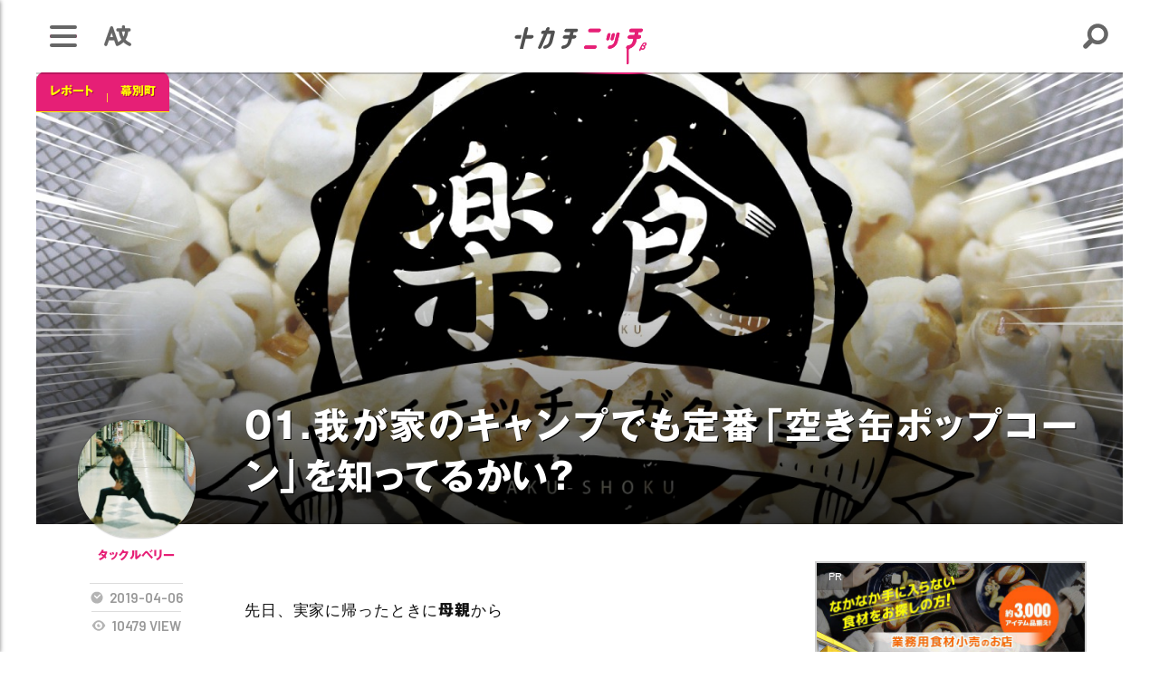

--- FILE ---
content_type: text/html; charset=UTF-8
request_url: https://tknc.jp/tp_detail.php?id=867
body_size: 73498
content:
<!DOCTYPE HTML>
<html>
<head>
<meta charset="UTF-8" />
<meta name="description" content="トカチニッチとは、「十勝」の「ニッチ」な情報を気ままに収集・発信する、 個人的なワクワクが詰まったメディアです。" />
<meta name="keywords" content="十勝,とかち,トカチ,ニッチ,ウェブマガジン,ウェブメディア,ブログ,ダイアリー,北海道" />
<meta http-equiv="X-UA-Compatible" content="IE=100" />
<link rel="start" href="https://tknc.jp/" title="Home" />
<link rel="apple-touch-icon-precomposed" href="img/sns/bookmark.png" />
<link rel="shortcut icon" type="image/x-icon" href="https://tknc.jp/img/favicon.ico" />
<title>01.我が家のキャンプでも定番「空き缶ポップコーン」を知ってるかい？ | 【公式】トカチニッチ</title>
<script>var pagelayout='auto'; var tarminal='';</script>
<script src="js/css_control_page.js"></script>
<script src="js/jquery-1.11.2.min.js"></script>
<script src="js/jquery.easing-1.3.js"></script>
<script src="js/module_page.js"></script>
<script src="//webfonts.sakura.ne.jp/js/sakurav3.js" type="text/javascript" ></script>
<script async src="//pagead2.googlesyndication.com/pagead/js/adsbygoogle.js"></script>
<script>
     (adsbygoogle = window.adsbygoogle || []).push({
          google_ad_client: "ca-pub-4290577373864622",
          enable_page_level_ads: true
     });
</script>

<!-- Quantcast Choice. Consent Manager Tag v2.0 (for TCF 2.0) -->
<script type="text/javascript" async=true>
(function() {
  var host = 'www.themoneytizer.com';
  var element = document.createElement('script');
  var firstScript = document.getElementsByTagName('script')[0];
  var url = 'https://cmp.quantcast.com'
    .concat('/choice/', '6Fv0cGNfc_bw8', '/', host, '/choice.js');
  var uspTries = 0;
  var uspTriesLimit = 3;
  element.async = true;
  element.type = 'text/javascript';
  element.src = url;

  firstScript.parentNode.insertBefore(element, firstScript);

  function makeStub() {
    var TCF_LOCATOR_NAME = '__tcfapiLocator';
    var queue = [];
    var win = window;
    var cmpFrame;

    function addFrame() {
      var doc = win.document;
      var otherCMP = !!(win.frames[TCF_LOCATOR_NAME]);

      if (!otherCMP) {
        if (doc.body) {
          var iframe = doc.createElement('iframe');

          iframe.style.cssText = 'display:none';
          iframe.name = TCF_LOCATOR_NAME;
          doc.body.appendChild(iframe);
        } else {
          setTimeout(addFrame, 5);
        }
      }
      return !otherCMP;
    }

    function tcfAPIHandler() {
      var gdprApplies;
      var args = arguments;

      if (!args.length) {
        return queue;
      } else if (args[0] === 'setGdprApplies') {
        if (
          args.length > 3 &&
          args[2] === 2 &&
          typeof args[3] === 'boolean'
        ) {
          gdprApplies = args[3];
          if (typeof args[2] === 'function') {
            args[2]('set', true);
          }
        }
      } else if (args[0] === 'ping') {
        var retr = {
          gdprApplies: gdprApplies,
          cmpLoaded: false,
          cmpStatus: 'stub'
        };

        if (typeof args[2] === 'function') {
          args[2](retr);
        }
      } else {
        if(args[0] === 'init' && typeof args[3] === 'object') {
          args[3] = { ...args[3], tag_version: 'V2' };
        }
        queue.push(args);
      }
    }

    function postMessageEventHandler(event) {
      var msgIsString = typeof event.data === 'string';
      var json = {};

      try {
        if (msgIsString) {
          json = JSON.parse(event.data);
        } else {
          json = event.data;
        }
      } catch (ignore) {}

      var payload = json.__tcfapiCall;

      if (payload) {
        window.__tcfapi(
          payload.command,
          payload.version,
          function(retValue, success) {
            var returnMsg = {
              __tcfapiReturn: {
                returnValue: retValue,
                success: success,
                callId: payload.callId
              }
            };
            if (msgIsString) {
              returnMsg = JSON.stringify(returnMsg);
            }
            if (event && event.source && event.source.postMessage) {
              event.source.postMessage(returnMsg, '*');
            }
          },
          payload.parameter
        );
      }
    }

    while (win) {
      try {
        if (win.frames[TCF_LOCATOR_NAME]) {
          cmpFrame = win;
          break;
        }
      } catch (ignore) {}

      if (win === window.top) {
        break;
      }
      win = win.parent;
    }
    if (!cmpFrame) {
      addFrame();
      win.__tcfapi = tcfAPIHandler;
      win.addEventListener('message', postMessageEventHandler, false);
    }
  };

  makeStub();

  var uspStubFunction = function() {
    var arg = arguments;
    if (typeof window.__uspapi !== uspStubFunction) {
      setTimeout(function() {
        if (typeof window.__uspapi !== 'undefined') {
          window.__uspapi.apply(window.__uspapi, arg);
        }
      }, 500);
    }
  };

  var checkIfUspIsReady = function() {
    uspTries++;
    if (window.__uspapi === uspStubFunction && uspTries < uspTriesLimit) {
      console.warn('USP is not accessible');
    } else {
      clearInterval(uspInterval);
    }
  };

  if (typeof window.__uspapi === 'undefined') {
    window.__uspapi = uspStubFunction;
    var uspInterval = setInterval(checkIfUspIsReady, 6000);
  }
})();
</script>
<!-- End Quantcast Choice. Consent Manager Tag v2.0 (for TCF 2.0) -->

<!-- ogp -->
<meta property="og:title" content="01.我が家のキャンプでも定番「空き缶ポップコーン」を知ってるかい？" />
<meta property="og:type" content="article" />
<meta property="og:description" content="先日、実家に帰ったときに母親から『あんたコレ好きだったしょ』と言って、お土産として持たされた物がある。ポップコーンだ。懐かしいでしょ？ポップコーンと言えば映画館…" />
<meta property="og:url" content="https://tknc.jp/tp_detail.php?id=867" />
<meta property="og:image" content="https://tknc.jp/data/tp/000000/08/0000000867/mpbEaLE91554484045_s.jpg" />
<meta property="og:site_name" content="【公式】トカチニッチ" />
<meta property="og:locale" content="ja_JP" />

<!-- js -->
<script src="tools/slick/slick.min.js"></script>
<link rel="stylesheet" type="text/css" href="tools/slick/slick.css">
<link rel="stylesheet" type="text/css" href="tools/slick/slick-theme.css">
<script type="text/javascript">
$(function(){ $('#box_pr .slider') .slick({ slidesToShow:1, slidesToScroll:1, autoplay:true, pauseOnHover:false, autoplaySpeed:8000, speed:400, dots:false, cssEase:'ease', fade:true, arrows:false, responsive: [{ breakpoint:1200, settings: { slidesToShow:3, slidesToScroll:3, fade:false, arrows:true, centerMode:true, centerPadding: "25%", variableWidth: true, } },{ breakpoint:760, settings: { slidesToShow:1, slidesToScroll:1, } } ] }); });
</script>

</head>
<body id="article">

<!-- ヘッタ -->
<div id="cover"><div id="loader"><div class="spinner">Loading...</div></div></div>
<header>
  <h1><a href="./"><img src="img/header/logo.svg" alt="トカチニッチ"/></a></h1>
  <h2>北海道十勝の超ローカルウェブメディア「トカチニッチ」ニッチな情報毎日更新中！</h2>
  <div class="line"><div></div></div>
  <div class="bg"></div>
</header>
<!-- ヘッタ -->

<!-- ナビ -->
<div id="nav">
  <div id="nav_btn">
    <div>
      <span></span>
      <span></span>
      <span></span>
      <span></span>
    </div>
  </div>
  <div id="nav_box">
    <h3><a href="index.php"><img src="img/header/logo_wt.svg" alt="トカチニッチ"/></a></h3>
    <div class="slider">
      <nav>
        <ul class="list">
          <li><a href="./">ホーム</a></li>
          <li><a href="tp_list.php?c=news">ニュース</a></li>
          <li class="news"><a href="tp_detail.php?id=628">トカチニッチ「ゲストライター」募集中～！</a></li>

          <li><a href="tp_list.php">新着記事</a></li>
          <li><a href="tp_list.php?wv_rmd=1">オススメニッチ</a></li>
          <li><a href="tp_ranking.php">ランキング</a></li>
          <li><a href="tp_comment.php">コメント</a></li>
          <li><a href="ud_list.php">ライター／特集</a></li>
          <li><a href="tp_map.php">マップ</a></li>
          <li><a href="tp_detail.php?c=info">トカチニッチについて</a></li>
          <li><a href="info_adv.php">スポンサーについて</a></li>
          <li><a href="tp_detail.php?c=info_faq">よくあるご質問 FAQ</a></li>
        </ul>
        <a href="info_contact.php" class="btn white">お問い合わせ</a>
        <ul class="sns cf">
          <li><a href="https://www.facebook.com/tknc.jp/" target="_blank"> <img src="img/common/wt/facebook.svg" alt="facebook" width="30" height="30"></a></li>
          <li><a href="https://twitter.com/tknc_jp" target="_blank"> <img src="img/common/wt/twitter.svg" alt="twitter" width="30" height="30"></a></li>
          <li><a href="https://www.instagram.com/tknc.jp/" target="_blank"> <img src="img/common/wt/instagram.svg" alt="instagram" width="30" height="30"></a></li>
          <li><a href="data/rss/rss2_tp.xml" target="_blank"> <img src="img/common/wt/rss.svg" alt="rr" width="30" height="30"></a></li>
        </ul>
        <div id="layouts" class="cf"><span>表示</span><a href="?id=867&display=sm" class="sm">MOBILE</a><a href="?id=867&display=pc" class="pc">PC</a><a href="?id=867&display=auto" class="auto">AUTO</a></div>
      </nav>
    </div>
  </div>
</div>
<!-- ナビ -->

<!-- 多言語／Google翻訳 -->
<div id="lang">
  <div id="lang_btn"><span><img src="img/common/bk/lang.svg" alt="Google翻訳"/></span></div>
  <div id="lang_box">
    <div id="google_translate_element"></div><script type="text/javascript">
    function googleTranslateElementInit() {
      new google.translate.TranslateElement({pageLanguage: 'ja', includedLanguages: 'en,ja,ko,zh-CN,zh-TW', multilanguagePage: true, gaTrack: true, gaId: 'UA-115866891-1'}, 'google_translate_element');
    }
    </script><script type="text/javascript" src="//translate.google.com/translate_a/element.js?cb=googleTranslateElementInit"></script>
  </div>
</div>
<!-- 多言語／Google翻訳 -->

<!-- 検索 -->
<div id="search" class="">
  <div id="search_btn"><span><img src="img/common/bk/search.svg" alt="検索"/></span></div>
  <div id="search_box">
    <h3><a href="index.php"><img src="img/header/logo_wt.svg" alt="トカチニッチ"/></a></h3>
    <div class="slider">
      <div class="slider_inner">

        <!-- フリーワード検索 -->
        <section id="box_freeword" class="cf">
          <form action="tp_list.php" method="post">
            <input name="wv_keyword" type="text" size="20" value="" placeholder="キーワードを入力"/>
            <input value="検索" type="submit">
            <input type="hidden" name="ispost" value="1" />
          </form>
        </section>
        <!-- フリーワード検索 -->

        <!-- カテゴリ -->
        <section class="frame">
          <div data-name="a" class="toggle_btn"><span>カテゴリから探す</span></div>
          <div id="a" class="toggle_box">
            <ul class="list cf">
              <li><a href="tp_list.php?wv_cat=11">ダイアリー<span>201</span></a></li>
              <li><a href="tp_list.php?wv_cat=12">スポット<span>119</span></a></li>
              <li><a href="tp_list.php?wv_cat=13">コラム<span>46</span></a></li>
              <li><a href="tp_list.php?wv_cat=14">レポート<span>220</span></a></li>
              <li><a href="tp_list.php?wv_cat=15">ニュース<span>8</span></a></li>
              <li><a href="tp_list.php?wv_cat=1">その他<span>22</span></a></li>

            </ul>
          </div>
        </section>
        <!-- カテゴリ -->

        <!-- 注目ハッシュタグ -->
        <section class="frame">
          <div data-name="c" class="toggle_btn"><span>注目ハッシュタグ</span></div>
          <div id="c" class="toggle_box">
            <div class="list_tag cf">
              <a href="tp_list.php?wv_key=%E3%82%AF%E3%83%AA%E3%82%B9%E3%83%9E%E3%82%B9">クリスマス</a>
              <a href="tp_list.php?wv_key=AR">AR</a>
              <a href="tp_list.php?wv_key=VR">VR</a>
              <a href="tp_list.php?wv_key=%E3%82%B5%E3%83%96%E3%82%AB%E3%83%AB">サブカル</a>
              <a href="tp_list.php?wv_key=%E7%A9%B4%E5%A0%B4">穴場</a>
              <a href="tp_list.php?wv_key=%E3%82%AB%E3%83%BC%E3%83%AA%E3%83%B3%E3%82%B0">カーリング</a>
              <a href="tp_list.php?wv_key=%E6%80%96%E3%81%84%E8%A9%B1">怖い話</a>
              <a href="tp_list.php?wv_key=%E3%83%92%E3%83%88">ヒト</a>
              <a href="tp_list.php?wv_key=DIY">DIY</a>
              <a href="tp_list.php?wv_key=GoProMAX">GoProMAX</a>
              <a href="tp_list.php?wv_key=%E5%8B%95%E7%94%BB">動画</a>
              <a href="tp_list.php?wv_key=%E3%81%8B%E3%81%A3%E3%81%93%E3%81%84%E3%81%84%E9%81%93%E6%9D%B1">かっこいい道東</a>
              <a href="tp_list.php?wv_key=%E3%82%AB%E3%83%8A%E3%83%87%E3%82%A3%E3%82%A2%E3%83%B3%E3%82%AB%E3%83%8C%E3%83%BC">カナディアンカヌー</a>

            </div>
          </div>
        </section>
        <!-- 注目ハッシュタグ -->

        <!-- 定番ハッシュタグ -->
        <section class="frame">
          <div data-name="d" class="toggle_btn"><span>定番ハッシュタグ</span></div>
          <div id="d" class="toggle_box hide">
            <div class="list_tag cf">
              <a href="tp_list.php?wv_key=%E3%83%8B%E3%83%A5%E3%83%BC%E3%82%B9">ニュース</a>
              <a href="tp_list.php?wv_key=%E3%82%A4%E3%83%99%E3%83%B3%E3%83%88">イベント</a>
              <a href="tp_list.php?wv_key=%E9%81%8A%E3%81%B6">遊ぶ</a>
              <a href="tp_list.php?wv_key=%E9%A3%9F">食</a>
              <a href="tp_list.php?wv_key=%E8%A6%B3%E5%85%89">観光</a>
              <a href="tp_list.php?wv_key=%E7%B5%B6%E6%99%AF">絶景</a>
              <a href="tp_list.php?wv_key=%E3%82%A2%E3%82%AF%E3%83%86%E3%82%A3%E3%83%93%E3%83%86%E3%82%A3">アクティビティ</a>
              <a href="tp_list.php?wv_key=%E3%82%B7%E3%83%A7%E3%83%83%E3%83%94%E3%83%B3%E3%82%B0">ショッピング</a>
              <a href="tp_list.php?wv_key=%E5%AD%90%E8%82%B2%E3%81%A6">子育て</a>
              <a href="tp_list.php?wv_key=%E5%8B%95%E7%94%BB">動画</a>
              <a href="tp_list.php?wv_key=%E5%86%99%E7%9C%9F">写真</a>
              <a href="tp_list.php?wv_key=%E6%98%A0%E7%94%BB">映画</a>
              <a href="tp_list.php?wv_key=%E6%BC%AB%E7%94%BB">漫画</a>
              <a href="tp_list.php?wv_key=%E5%B0%8F%E8%AA%AC">小説</a>
              <a href="tp_list.php?wv_key=PR">PR</a>

            </div>
          </div>
        </section>
        <!-- 定番ハッシュタグ -->
        
        <!-- エリア -->
        <section class="frame">
          <div data-name="b" class="toggle_btn"><span>エリアハッシュタグ</span></div>
          <div id="b" class="toggle_box hide">
            <div class="list_tag cf">
              <a href="tp_list.php?wv_area=%E5%B8%AF%E5%BA%83%E5%B8%82">帯広市</a>
              <a href="tp_list.php?wv_area=%E9%9F%B3%E6%9B%B4%E7%94%BA">音更町</a>
              <a href="tp_list.php?wv_area=%E5%A3%AB%E5%B9%8C%E7%94%BA">士幌町</a>
              <a href="tp_list.php?wv_area=%E4%B8%8A%E5%A3%AB%E5%B9%8C%E7%94%BA">上士幌町</a>
              <a href="tp_list.php?wv_area=%E5%B9%95%E5%88%A5%E7%94%BA">幕別町</a>
              <a href="tp_list.php?wv_area=%E6%B1%A0%E7%94%B0%E7%94%BA">池田町</a>
              <a href="tp_list.php?wv_area=%E8%B1%8A%E9%A0%83%E7%94%BA">豊頃町</a>
              <a href="tp_list.php?wv_area=%E6%B5%A6%E5%B9%8C%E7%94%BA">浦幌町</a>
              <a href="tp_list.php?wv_area=%E8%8A%BD%E5%AE%A4%E7%94%BA">芽室町</a>
              <a href="tp_list.php?wv_area=%E6%B8%85%E6%B0%B4%E7%94%BA">清水町</a>
              <a href="tp_list.php?wv_area=%E6%96%B0%E5%BE%97%E7%94%BA">新得町</a>
              <a href="tp_list.php?wv_area=%E9%B9%BF%E8%BF%BD%E7%94%BA">鹿追町</a>
              <a href="tp_list.php?wv_area=%E6%9C%AC%E5%88%A5%E7%94%BA">本別町</a>
              <a href="tp_list.php?wv_area=%E8%B6%B3%E5%AF%84%E7%94%BA">足寄町</a>
              <a href="tp_list.php?wv_area=%E9%99%B8%E5%88%A5%E7%94%BA">陸別町</a>
              <a href="tp_list.php?wv_area=%E4%B8%AD%E6%9C%AD%E5%86%85%E6%9D%91">中札内村</a>
              <a href="tp_list.php?wv_area=%E6%9B%B4%E5%88%A5%E6%9D%91">更別村</a>
              <a href="tp_list.php?wv_area=%E5%A4%A7%E6%A8%B9%E7%94%BA">大樹町</a>
              <a href="tp_list.php?wv_area=%E5%BA%83%E5%B0%BE%E7%94%BA">広尾町</a>
              <a href="tp_list.php?wv_area=%E5%8D%81%E5%8B%9D%E7%AE%A1%E5%A4%96">十勝管外</a>
              <a href="tp_list.php?wv_area=%E5%8C%97%E6%B5%B7%E9%81%93">北海道</a>
              <a href="tp_list.php?wv_area=%E6%9D%B1%E4%BA%AC">東京</a>

            </div>
          </div>
        </section>
        <!-- エリア -->

      </div> 
    </div> 
  </div>
</div>
<!-- 検索 -->

 

<!-- ラッパー -->
<div id="wrap"> 

  <!-- タイトル -->
  <section id="box_pghd">
    <div class="thumb" style=" background-image:url(data/tp/000000/08/0000000867/mpbEaLE91554484045_m.jpg)">
      <div class="cat"><a href="tp_list.php?wv_cat=14">レポート</a><a href="tp_list.php?wv_area=%E5%B9%95%E5%88%A5%E7%94%BA">幕別町</a></div>
      <h1>01.我が家のキャンプでも定番「空き缶ポップコーン」を知ってるかい？</h1>
    </div>
  </section>
  <!-- タイトル --> 

  <!-- BOX／ページ -->
  <section id="box_pg"> 

    <!-- 左カラム／ライター -->
    <div class="col_left">
      <div id="writer" class="cf">

       <a href="ud_detail.php?id=14"><img src="data/ud/000000/00/0000000014/profile_s.jpg" alt="タックルベリー" width="200" height="200"></a>
       <h1><a href="ud_detail.php?id=14">タックルベリー</a></h1>

       <div class="count"><time>2019-04-06</time><span class="view">10479 VIEW</span></div>

        <!-- 格納ボタン -->
        <section class="frame share">
          <div data-name="side_a" class="toggle_btn"><span>共有する</span></div>
          <div id="side_a" class="toggle_box hide">
            <ul class="sns cf">
              <li><a href="http://timeline.line.me/social-plugin/share?url=https%3A%2F%2Ftknc.jp%2Ftp_detail.php%3Fid%3D867" target="_blank">LINEで送る</a></li>
              <li><a href="http://www.facebook.com/sharer/sharer.php?u=https%3A%2F%2Ftknc.jp%2Ftp_detail.php%3Fid%3D867&t=01.%E6%88%91%E3%81%8C%E5%AE%B6%E3%81%AE%E3%82%AD%E3%83%A3%E3%83%B3%E3%83%97%E3%81%A7%E3%82%82%E5%AE%9A%E7%95%AA%E3%80%8C%E7%A9%BA%E3%81%8D%E7%BC%B6%E3%83%9D%E3%83%83%E3%83%97%E3%82%B3%E3%83%BC%E3%83%B3%E3%80%8D%E3%82%92%E7%9F%A5%E3%81%A3%E3%81%A6%E3%82%8B%E3%81%8B%E3%81%84%EF%BC%9F%0A" target="_blank">Facebook</a></li>
              <li><a href="https://twitter.com/intent/tweet?text=01.%E6%88%91%E3%81%8C%E5%AE%B6%E3%81%AE%E3%82%AD%E3%83%A3%E3%83%B3%E3%83%97%E3%81%A7%E3%82%82%E5%AE%9A%E7%95%AA%E3%80%8C%E7%A9%BA%E3%81%8D%E7%BC%B6%E3%83%9D%E3%83%83%E3%83%97%E3%82%B3%E3%83%BC%E3%83%B3%E3%80%8D%E3%82%92%E7%9F%A5%E3%81%A3%E3%81%A6%E3%82%8B%E3%81%8B%E3%81%84%EF%BC%9F%0A&url=https%3A%2F%2Ftknc.jp%2Ftp_detail.php%3Fid%3D867" target="_blank">Twitter</a></li>
              <li><a href="http://plus.google.com/share?url=https%3A%2F%2Ftknc.jp%2Ftp_detail.php%3Fid%3D867" target="_blank">Google＋</a></li>
              <li><input type="text" name="url_share" id="url_share" value="https://tknc.jp/tp_detail.php?id=867" onfocus="this.select();" /></li>
              <li><input type=="button" value="URLをコピー" id="btn_urlcopy" /></li>
<!-- 
              <li><input type=="button" value="URLをコピー" onmousedown='window.clipboardData.setData("text","https://tknc.jp/tp_detail.php?id=867");' onmouseup="alert('クリップボードにコピーしました。')"></li>
 -->
            </ul>
          </div>
        </section>

<script>
	$("#btn_urlcopy").click(function(){
		var urlobj=$("#url_share");
		urlobj.select();
		document.execCommand("copy");
		alert('クリップボードにコピーしました。');
	});
</script>
        <section class="frame">
          <div data-name="side_b" class="toggle_btn"><span>投稿記事</span></div>
          <div id="side_b" class="toggle_box hide">
            <ul class="list cf">
              <li><a href="tp_list.php?wv_cat=11&wv_ud=14">ダイアリー<span>1</span></a></li>
              <li><a href="tp_list.php?wv_cat=12&wv_ud=14">スポット<span>2</span></a></li>
              <li><div>コラム<span>0</span></div></li>
              <li><a href="tp_list.php?wv_cat=14&wv_ud=14">レポート<span>83</span></a></li>
              <li><div>ニュース<span>0</span></div></li>
              <li><div>その他<span>0</span></div></li>

            </ul>
          </div>
        </section>
        <section class="frame">
          <div data-name="side_c" class="toggle_btn"><span>注目タグ</span></div>
          <div id="side_c" class="toggle_box hide">
            <div class="list_tag cf">
              <a href="tp_list.php?wv_key=%E3%82%AF%E3%83%AA%E3%82%B9%E3%83%9E%E3%82%B9">クリスマス</a>
              <a href="tp_list.php?wv_key=AR">AR</a>
              <a href="tp_list.php?wv_key=VR">VR</a>
              <a href="tp_list.php?wv_key=%E3%82%B5%E3%83%96%E3%82%AB%E3%83%AB">サブカル</a>
              <a href="tp_list.php?wv_key=%E7%A9%B4%E5%A0%B4">穴場</a>
              <a href="tp_list.php?wv_key=%E3%82%AB%E3%83%BC%E3%83%AA%E3%83%B3%E3%82%B0">カーリング</a>
              <a href="tp_list.php?wv_key=%E6%80%96%E3%81%84%E8%A9%B1">怖い話</a>
              <a href="tp_list.php?wv_key=%E3%83%92%E3%83%88">ヒト</a>
              <a href="tp_list.php?wv_key=DIY">DIY</a>
              <a href="tp_list.php?wv_key=GoProMAX">GoProMAX</a>
              <a href="tp_list.php?wv_key=%E5%8B%95%E7%94%BB">動画</a>
              <a href="tp_list.php?wv_key=%E3%81%8B%E3%81%A3%E3%81%93%E3%81%84%E3%81%84%E9%81%93%E6%9D%B1">かっこいい道東</a>
              <a href="tp_list.php?wv_key=%E3%82%AB%E3%83%8A%E3%83%87%E3%82%A3%E3%82%A2%E3%83%B3%E3%82%AB%E3%83%8C%E3%83%BC">カナディアンカヌー</a>

            </div>
          </div>
        </section>
        <!-- 格納ボタン -->

        <!-- 広告 -->
        <div id="box_adv_side_s" class="sm_non">
          <div class="ad_box"><div id="101378-4"><script src="//ads.themoneytizer.com/s/gen.js?type=4"></script><script src="//ads.themoneytizer.com/s/requestform.js?siteId=101378&formatId=4"></script></div></div>
          <div class="ad_box"></div>
        </div>
        <!-- 広告 -->

      </div>
    </div>
    <!-- 左カラム／ライター -->

    <!-- メインカラム -->
    <div class="col_main">

      <!-- 広告 -->
      <div id="box_adv_article_top">
              </div>
      <!-- 広告 -->

      <!-- 本文 -->
      <article id="atl_txt" class="cf">
        先日、実家に帰ったときに<strong>母親</strong>から<br><br>

<strong>『あんたコレ好きだったしょ』</strong><br><br>

と言って、お土産として持たされた物がある。

<div class="imgbox"><div class="data-no" style="display:none;">3111</div><div class="data-type" style="display:none;">center</div></div>

<strong>ポップコーン</strong>だ。懐かしいでしょ？<br><br>

ポップコーンと言えば映画館でのお楽しみのひとつだと思うが、上記の様な商品を買えば家でもアツアツのポップコーンが簡単に作ることが出来る。<br><br>

と、言っても私はポップコーンが大好物…という訳ではなかった。<br>
これを<strong>作る工程</strong>が楽しみだったのだ。<br><br>

この商品を弱火にかけて、ゆさゆさと辛抱強く揺らし続けると、ある瞬間からパチン！パチン！と少しこもった破裂音が鳴り始め、上部のビニールが風船の様に膨らんでいく。さらに破裂音が激しくなると次第にこの風船もパンパンになり、<strong>バターの焦げるいい匂い</strong>と一緒に<strong>『今日こそ破裂するんじゃないか！』</strong>というスリルを味わえる。そんな心躍る商品だ。<br><br>

だが、この様な商品を用意しなくても、自宅でアツアツのポップコーンは作ることが出来る。<br>
上記の破裂のスリルを味わうタイプではなく、ポップコーンが器具から<strong>発射する調理法</strong>…それがタイトルにもある『<strong>空き缶ポップコーン</strong>』だ。<br><br>

もう一度言うよ。<br>
<strong>発射します</strong>。

<br><br><br>

<span style="font-size:150%;"><strong>さて、始めようか。</strong></span>
<br><br><br><br>


<div class="imgbox"><div class="data-no" style="display:none;">3118</div><div class="data-type" style="display:none;">center</div></div>


<strong>楽食</strong>（がくしょく）とは読んで字の如く『楽しい食』のこと。作るの工程が楽しかったり、食べ方が楽しかったり、食べてみたら楽しい事になったり（？）と、あらゆる「楽しい食」の事についてレポートしていこうと思う。

<div class="imgbox"><div class="data-no" style="display:none;">3119</div><div class="data-type" style="display:none;">center</div></div>

<br>
では早速。<br>
今回用意するものは以下の通り<br><br>

<strong>
・空き缶</strong><span style="font-size:70%;">（よく乾かしてから）</span><br>
<strong>
・ポップコーン用の豆</strong><span style="font-size:70%;">（100均でも買えるよ）</span><br>
<strong>・サラダ油<br>
・食塩<br></strong>

<div class="imgbox"><div class="data-no" style="display:none;">3120</div><div class="data-type" style="display:none;">center</div></div>

まずは、<strong>空き缶</strong>にナイフで切り目を入れる。
<div class="imgbox"><div class="data-no" style="display:none;">3110</div><div class="data-type" style="display:none;">center</div></div>

<br>

<div class="imgbox"><div class="data-no" style="display:none;">3115</div><div class="data-type" style="display:none;">center</div></div>

そして<strong>グィッ！</strong>と下から開く。<span style="font-size:70%;">（ここでも手を切らない様に気を付けて！）</span>

<div class="imgbox"><div class="data-no" style="display:none;">3109</div><div class="data-type" style="display:none;">center</div></div>

缶の加工が終わったら、<strong>ポップコーン（豆）</strong>と<strong>サラダ油</strong>を缶の中に入れたらガス台に乗せ<strong>点火</strong>。<span style="font-size:70%;">（我が家はIH調理機なのでキャンプ用のバーナーを用意した）</span>

<div class="imgbox"><div class="data-no" style="display:none;">3116</div><div class="data-type" style="display:none;">center</div></div>

弱火にかけてしばらくすると...

<div class="imgbox"><div class="data-no" style="display:none;">3112</div><div class="data-type" style="display:none;">center</div></div>

<strong>パチン！パチン！</strong>と音を立ててポップコーンが<strong>缶から飛び出てくる！</strong>
<span style="font-size:70%;">（缶自体が動く場合は上からトングなどで押さえると良い）</span>

<div class="imgbox"><div class="data-no" style="display:none;">3113</div><div class="data-type" style="display:none;">center</div></div>

上の画像の様に火が弱過ぎると、ポップコーンが勢いよく飛び出ずに缶の中で<strong>モコモコ…と出来ていく</strong>。逆に火が強過ぎるとすぐに下の方から焦げてしまうので、この辺りは調整が必要となる。

<div class="imgbox"><div class="data-no" style="display:none;">3114</div><div class="data-type" style="display:none;">center</div></div>

破裂音がしなくなったら、全ての豆が弾け終わっているので<strong>すぐに火から降ろす</strong>。<span style="font-size:70%;">（缶はとても熱くなっているので素手はNG！）</span>

<div class="imgbox"><div class="data-no" style="display:none;">3117</div><div class="data-type" style="display:none;">center</div></div>

<span style="font-size:150%;"><strong>ジャーーーン！！</strong></span>
<br><br>

最後に軽く<strong>食塩</strong>を振れば完成だ！<br>
我が家のキャンプでは定番となっているが、子供やコレ知らない人と一緒にやれば、<strong>楽しいこと間違いなし！</strong>


<Hr>

このコーナーでは「楽しい食」をレポートしていければと思います。

<Hr>      </article>
      <!-- 本文 -->

      <!-- 広告 -->
      <div id="box_adv_article_bottom" class="flex between">
              </div>
      <!-- 広告 -->

<script>
jQuery(function(){
	$(window).ready(function(){
		//サブ画像ディレクトリ取得
		var cnt_imgbox=0;
		$(".imgbox").each(function(){
			var myobj=$(this);
			var no=myobj.find(".data-no").text();
			var type=myobj.find(".data-type").text();

			cnt_imgbox++;
			var mycnt=cnt_imgbox;

			//フォームデータオブジェクト
			var fd=new FormData();
			var action="img_info.php";
			//パラメータ
			fd.append("id",no);

			//ディレクトリ取得
			$.ajax({
				url         : action,
				type        : "post",
				data        : fd,
				processData : false,
				contentType : false,
				success     : function(data){
					if(data!=="error"){
						var arr_res=data.split(",");
						if(arr_res[0]==="success"){
							if((arr_res[1])&&(arr_res[2])&&(arr_res[3])){
								var img_size="l";
								if(type==="center"){
									img_size="l";
								}
								var code="<a href=\""+arr_res[1]+"/"+arr_res[2]+"_l."+arr_res[3]+"\" class=\"fancybox\" data-fancybox-group=\"image_list\"><img loading=\"lazy\" src=\""+arr_res[1]+"/"+arr_res[2]+"_"+img_size+"."+arr_res[3]+"\"></a>";

								//コード挿入
								if(mycnt>1){
									myobj.before("<div class=\"clear\"></div>");
								}
								myobj.addClass("img_"+type);
								myobj.html(code);
							}
						}
					}
				}
			});
		});
	});
});
</script>


      <!-- タグ／ページナビ -->
      <hr>
      <div class="list_tag cf"><a href="tp_list.php?wv_area=%E5%B9%95%E5%88%A5%E7%94%BA">幕別町</a><a href="tp_list.php?wv_key=%E9%A3%9F">食</a><a href="tp_list.php?wv_key=DIY">DIY</a><a href="tp_list.php?wv_key=%E6%A5%BD%E9%A3%9F">楽食</a><a href="tp_list.php?wv_key=%E9%81%8A%E3%81%B6">遊ぶ</a><a href="tp_list.php?wv_key=%E5%AD%90%E8%82%B2%E3%81%A6">子育て</a></div>
      <ul class="pg_nav cf">
        <li class="next"><a href="tp_detail.php?id=866"><img src="data/tp/000000/08/0000000866/ynNWQx2h1554377951_tn.jpg" alt="next" /><h1>VR映像／哀愁漂う帯広市の温泉銭湯「ローマノ泉・福の湯」のウェブサイトを制作した話</h1></a></li>        <li class="prev"><a href="tp_detail.php?id=868"><img src="data/tp/000000/08/0000000868/PzH657fp1554522863_tn.jpg" alt="prev" /><h1>シズルやライブ感を演出する。箸上げ、持ち上げ道具の作り方と紹介だよ！</h1></a></li>      </ul>
      <!-- タグ／ページナビ -->

      <!-- SNSでシェア -->
      <div id="sns_share">
        <div class="box">この記事が気に入ったら</div>
        <div class="box"><div class="fb-like" data-href="https://tknc.jp/tp_detail.php?id=867" data-layout="button_count" data-action="like" data-size="large" data-show-faces="false" data-share="true"></div></div>
        <div class="box"><a href="https://twitter.com/share?ref_src=twsrc%5Etfw" data-size="large" class="twitter-share-button" data-show-count="false" data-lang="ja">ツイート</a><script async src="https://platform.twitter.com/widgets.js" charset="utf-8"></script></div>
        <div class="box"><div class="line-it-button" style="display:none;" data-lang="ja" data-type="share-c" data-url="https://tknc.jp/tp_detail.php?id=867"></div><script src="https://d.line-scdn.net/r/web/social-plugin/js/thirdparty/loader.min.js" async="async" defer="defer"></script></div>
        <div class="thumb"></div>
      </div>
      <!-- SNSでシェア -->

      <!-- コメント -->
      <form action="tp_detail.php?id=867" method="post">
      <div id="comment">
        <fieldset class="cf" style="border:none">
          <label>コメントを残す<br><span>※一時的なスパム対策として、日本語を含まないコメントは保存されません。<br>※140文字以内、オーバーした文字はカット。（現在<strong id="cnt_cmtbody"></strong>文字）</span></label>
          <textarea id="cmtbody" rows="3" cols="30" name="cmtbody" class="txt_count" data-target="cnt_cmtbody"></textarea>
          <label>以下にチェックして送信者様の認証をお願いいたします。</label>
          <!-- reCAPTCHA --> 
          <script src='https://www.google.com/recaptcha/api.js?hl=ja'></script>
          <div
            class        ="g-recaptcha"
            data-sitekey ="6LfxQksUAAAAAAlyqlJ4PRXStwUCSLuvoKIaWVn3"
          ></div>
          <noscript>
            <div style="width: 302px; height: 352px;">
              <div style="width: 302px; height: 352px; position: relative;">
                <div style="width: 302px; height: 352px; position: absolute;">
                  <iframe src="https://www.google.com/recaptcha/api/fallback?k=6LfxQksUAAAAAAlyqlJ4PRXStwUCSLuvoKIaWVn3" frameborder="0" scrolling="no" style="width: 302px; height:352px; border-style: none;"></iframe>
                </div>
                <div style="width: 250px; height: 80px; position: absolute; border-style: none; bottom: 21px; left: 25px; margin: 0px; padding: 0px; right: 25px;">
                  <textarea id="g-recaptcha-response" name="g-recaptcha-response" class="g-recaptcha-response" style="width: 250px; height: 80px; border: 1px solid #c1c1c1; margin: 0px; padding: 0px; resize: none;" value=""></textarea>
                </div>
              </div>
              <span class="submit">この認証により自動化されたプログラムによる投稿でないことを確認させていただいております。認証がタイムアウトしたり、失敗する場合はブラウザの更新ボタンを押してください。</span>
            </div>
          </noscript>
          <!-- reCAPTCHA -->
          
          <div class="note">
            <p class="at">※現在、こちらのコメント欄でのご質問・お問い合わせは受付けておりません。 恐れ入りますが、ご利用に関する不明点などは「<a href="info_contact.php">お問い合わせフォーム</a>」よりご連絡ください。</p>
            <p class="at">※投稿内容に関係のないコメントや、不適切な表現に該当すると判断したコメントは、投稿者に断りなく削除する場合があります。</p>
          </div>

          <input class="form_submit" value="この内容で書き込む" type="submit" />
        </fieldset>
        <div id="mycmtlist">
        <article>
          <time>2022-11-10 21:47</time>
          <p>すごい</p>
        </article>
        <article>
          <time>2019-04-07 18:28</time>
          <p>このコーナー担当していただけそうな人が他にもいる！必要でしたらタイトロゴ差し上げます　byタックル</p>
        </article>
        <article>
          <time>2019-04-07 17:11</time>
          <p>↓「大車輪」やりながらわたあめ絡めとるのかなぁ～<br />
ワクワク((o(^∇^)o))</p>
        </article>
        <article>
          <time>2019-04-07 14:10</time>
          <p>ヤ、ヤバイ。。。。。<br />
綿あめ製造機制作の企画がかぶりそう。。。。</p>
        </article>
        <article>
          <time>2019-04-07 07:36</time>
          <p>↓× ブブー！！(逮捕)</p>
        </article>
        <article>
          <time>2019-04-07 04:56</time>
          <p>よし来いッ！！(全裸)</p>
        </article>
        <article>
          <time>2019-04-06 23:58</time>
          <p>↓ピーッピッピッピー！！！(警告)</p>
        </article>
        <article>
          <time>2019-04-06 21:58</time>
          <p>女体盛りでタノム</p>
        </article>
        <article>
          <time>2019-04-06 21:27</time>
          <p>いかん…なんか思ってたのと違う方向に話が進んでる…byここの読者の想像力に焦るタックル</p>
        </article>
        <article>
          <time>2019-04-06 20:29</time>
          <p>企画案3　缶詰めを歯で開ける</p>
        </article>
        <article>
          <time>2019-04-06 16:06</time>
          <p>企画案2　ストローでラーメンを吸う</p>
        </article>
        <article>
          <time>2019-04-06 09:58</time>
          <p>企画案1　全身でわたあめを絡めとる</p>
        </article>
        <article>
          <time>2019-04-06 08:55</time>
          <p>大爆発とか＼(^o^)／</p>
        </article>
        <article>
          <time>2019-04-06 08:52</time>
          <p>|ω･`) チラ<br />
by 通りすがりのWebコンサルタント</p>
        </article>
        <article>
          <time>2019-04-06 08:50</time>
          <p>なにこのシリーズたのしそう～！<br />
「アツいアツい」みたいなヤツ期待～</p>
        </article>
        <article>
          <time>2019-04-06 08:48</time>
          <p>新シリーズきた！楽しみ！</p>
        </article>
        <article>
          <time>2019-04-06 07:19</time>
          <p>楽しそう！やってみよ</p>
        </article>

        </div>
      </div>
      <input name="id" value="867" type="hidden">
      <input name="process" value="cmtsave" type="hidden">
      </form>
      <!-- コメント -->

<script>
jQuery(function(){

	$(".txt_count").on("keydown keyup keypress change",function(){
		setCntText($(this));
	});

	$(window).ready(function(){
		$(".txt_count").each(function(){
			setCntText($(this));
		});
	});

	function setCntText(obj){
		var target=obj.attr("data-target");
		var wkcnt=obj.val().length;
		if(wkcnt>140){
			$("#"+target).css({
				"color" : "#e61f76"
			});
		}else{
			$("#"+target).css({
				"color" : "#444"
			});
		}
		$("#"+target).text(wkcnt);
	}

});
</script>

    </div>
    <!-- メインカラム --> 

    <!-- 右カラム -->
    <div class="col_side">
    
      <!-- BOX／スポンサー -->
      <section id="box_pr">

    <ul class="slider">
      <li>
        <a href="http://www.totalfoods.co.jp/?page_id=7" target="_blank">
          <img src="data/bn/000000/00/0000000021/DAHGQgBo1553593476_s.jpg" alt="トォータルフーズ株式会社・あいフード" width="600" height="500" />
          <h1>トォータルフーズ株式会社・あいフード</h1>
          <h2>「業務用食材小売のお店」あいフード</h2>
        </a>
      </li>
      <li>
        <a href="https://store.line.me/stickershop/product/8299073/ja" target="_blank">
          <img src="data/bn/000000/00/0000000024/H8hwOhJd1582001146_s.jpg" alt="Ushit（うしっと）" width="600" height="500" />
          <h1>Ushit（うしっと）</h1>
          <h2>LINEスタンプ販売中！</h2>
        </a>
      </li>
      <li>
        <a href="http://so-no.jp/" target="_blank">
          <img src="data/bn/000000/00/0000000013/zqZjS2gR1529050801_s.jpg" alt="割烹　草乃" width="600" height="500" />
          <h1>割烹　草乃</h1>
          <h2>帯広の閑静な住宅街にぽつりとある割烹料理店です。お越し頂く直前にでもご予約頂けるとお待たせしません。</h2>
        </a>
      </li>
      <li>
        <a href="http://nzambi.com/3dar" target="_blank">
          <img src="data/bn/000000/00/0000000012/2s6whsFD1522351061_s.jpg" alt="STUDIOザンビ" width="600" height="500" />
          <h1>STUDIOザンビ</h1>
          <h2>帯広市に拠点を置くWeb制作会社。</h2>
        </a>
      </li>
      <li>
        <a href="info_adv.php">
          <img src="img/sponsor/5.png" alt="バナー広告募集中" width="600" height="500">
          <h1>バナー広告募集中</h1>
          <h2>広告の掲載について詳しくはこちら</h2>
        </a>
      </li>
      <li>
        <a href="info_adv.php">
          <img src="img/sponsor/6.png" alt="バナー広告募集中" width="600" height="500">
          <h1>バナー広告募集中</h1>
          <h2>広告の掲載について詳しくはこちら</h2>
        </a>
      </li>

    </ul>
    
        <p class="link"><a href="info_adv.php">スポンサーになりませんか？！</a></p>
      </section>
      <!-- BOX／スポンサー -->
      
      <!-- BOX／コンテンツタブ -->
      <section id="contents_tab">
      
        <!-- タブ -->
        <ul class="tab box3">
          <li class="on">コメント</li>
          <li>ランキング</li>
          <li>オススメ</li>
        </ul>
        <!-- タブ -->

        <!-- タブボックス -->
        <div class="tab_box">

          <!-- BOX／コメント -->
          <div class="box atls_list">
            <article>
              <a href="tp_detail.php?id=1215">
                <img width="400" height="247"  alt="【動画解説つき】「段ボール工作」で、手動クレーンゲームを作ってみたよ！" src="data/tp/000000/12/0000001215/PalQbD0Z1579865685_s.jpg">
                <h1>すごすぎるどうしても作りたいので作り方
教えてください</h1>
                <h2>【動画解説つき】「段ボール工作」で、手動クレーンゲームを作ってみたよ！</h2>
              </a>
            </article>
            <article>
              <a href="tp_detail.php?id=1215">
                <img width="400" height="247"  alt="【動画解説つき】「段ボール工作」で、手動クレーンゲームを作ってみたよ！" src="data/tp/000000/12/0000001215/PalQbD0Z1579865685_s.jpg">
                <h1>作り方も教えてください</h1>
                <h2>【動画解説つき】「段ボール工作」で、手動クレーンゲームを作ってみたよ！</h2>
              </a>
            </article>
            <article>
              <a href="tp_detail.php?id=1212">
                <img width="400" height="247"  alt="「噛まずに飲める麺！？」カレーうどんが大人気の理由とは！？「たんた家／帯広市」" src="data/tp/000000/12/0000001212/Q3DO9NVu1579609678_s.jpg">
                <h1>これは飯テロレベル</h1>
                <h2>「噛まずに飲める麺！？」カレーうどんが大人気の理由とは！？「たんた家／帯広市」</h2>
              </a>
            </article>
            <article>
              <a href="tp_detail.php?id=1006">
                <img width="400" height="247"  alt="温もりのある美的空間『音更町図書館』にこもりたい！" src="data/tp/000000/10/0000001006/aAgDlqXP1561643860_s.jpg">
                <h1>男子マークを赤く塗って、女子マークを青く塗りました。</h1>
                <h2>温もりのある美的空間『音更町図書館』にこもりたい！</h2>
              </a>
            </article>
            <article>
              <a href="tp_detail.php?id=1164">
                <img width="400" height="247"  alt="山わさびが決め手！帯広の豚丼専門店「はなとかち」の人気メニュー『半バラ豚丼』が美味しいっ！" src="data/tp/000000/11/0000001164/Xf0SThq31575857413_s.jpg">
                <h1>興味深い！ 旅行プロジェクト、これからもくださいね。感謝いっぱい！ [url=https://iqvel.com/ja/a/%E3%83%AD%E3%82%B7%E3%82%A2/%E3%83%AD%E3%82%B7%E3%83%8B-%E3%82%AA%E3%82%B9%E3%</h1>
                <h2>山わさびが決め手！帯広の豚丼専門店「はなとかち」の人気メニュー『半バラ豚丼』が美味しいっ！</h2>
              </a>
            </article>
            <article>
              <a href="tp_detail.php?id=1164">
                <img width="400" height="247"  alt="山わさびが決め手！帯広の豚丼専門店「はなとかち」の人気メニュー『半バラ豚丼』が美味しいっ！" src="data/tp/000000/11/0000001164/Xf0SThq31575857413_s.jpg">
                <h1>君は間違いなく 刺激受けてます。これからも続けて！ [url=https://iqvel.com/ja/a/%E3%83%99%E3%83%88%E3%83%8A%E3%83%A0/%E3%83%80%E3%83%8A%E3%83%B3%E3%81%AE%E5%A4%A7%E7%</h1>
                <h2>山わさびが決め手！帯広の豚丼専門店「はなとかち」の人気メニュー『半バラ豚丼』が美味しいっ！</h2>
              </a>
            </article>
            <article>
              <a href="tp_detail.php?id=1515">
                <img width="400" height="247"  alt="愛車カワサキZRX400をGPZ900R(ニンジャ)顔に改造した話" src="data/tp/000000/15/0000001515/7ZGfLxpc1672382676_s.png">
                <h1>テールカウルもgpz形状にしたらかなりかっこよくなりそうですね</h1>
                <h2>愛車カワサキZRX400をGPZ900R(ニンジャ)顔に改造した話</h2>
              </a>
            </article>
            <article>
              <a href="tp_detail.php?id=1215">
                <img width="400" height="247"  alt="【動画解説つき】「段ボール工作」で、手動クレーンゲームを作ってみたよ！" src="data/tp/000000/12/0000001215/PalQbD0Z1579865685_s.jpg">
                <h1>作り方を教えてください。</h1>
                <h2>【動画解説つき】「段ボール工作」で、手動クレーンゲームを作ってみたよ！</h2>
              </a>
            </article>
            <article>
              <a href="tp_detail.php?id=1215">
                <img width="400" height="247"  alt="【動画解説つき】「段ボール工作」で、手動クレーンゲームを作ってみたよ！" src="data/tp/000000/12/0000001215/PalQbD0Z1579865685_s.jpg">
                <h1>作り方教えて</h1>
                <h2>【動画解説つき】「段ボール工作」で、手動クレーンゲームを作ってみたよ！</h2>
              </a>
            </article>
            <article>
              <a href="tp_detail.php?id=1386">
                <img width="400" height="247"  alt="ビールも良いけどハイボールもねっ！キンキンに冷えた「ガリガリ君ハイボール」のご紹介（作り方）" src="data/tp/000000/13/0000001386/NYPP1d1Z1596423366_s.jpg">
                <h1>美味しそー！</h1>
                <h2>ビールも良いけどハイボールもねっ！キンキンに冷えた「ガリガリ君ハイボール」のご紹介（作り方）</h2>
              </a>
            </article>

            <a href="tp_comment.php" class="btn">コメント一覧</a>
          </div>
          <!-- BOX／コメント -->

          <!-- BOX／ランキング -->
          <div class="box atls_list ranking hide">
            <article>
              <a href="tp_detail.php?id=1315">
                <img width="400" height="247"  alt="超簡単！ビニール袋でふわふわ漂う『凧』を作って散歩させた話" src="data/tp/000000/13/0000001315/wSrA3w0K1585623132_s.jpg">
                <h1>超簡単！ビニール袋でふわふわ漂う『凧』を作って散歩させた話 </h1>
                <h2>狂虎（きょうこ）　#遊ぶ&nbsp;#子育て&nbsp;#工作&nbsp;#凧揚げ</h2>
              </a>
            </article>
            <article>
              <a href="tp_detail.php?id=1505">
                <img width="400" height="247"  alt="カモーン！　どこでも厚岸気分になれるウェブアプリ「どこでもコンキリエ」" src="data/tp/000000/15/0000001505/6Vq2Pk151644754936_s.jpg">
                <h1>カモーン！　どこでも厚岸気分になれるウェブアプリ「どこでもコンキリエ」 </h1>
                <h2>荒草　#厚岸コンキリエ&nbsp;#javascript&nbsp;#絶景</h2>
              </a>
            </article>
            <article>
              <a href="tp_detail.php?id=1215">
                <img width="400" height="247"  alt="【動画解説つき】「段ボール工作」で、手動クレーンゲームを作ってみたよ！" src="data/tp/000000/12/0000001215/PalQbD0Z1579865685_s.jpg">
                <h1>【動画解説つき】「段ボール工作」で、手動クレーンゲームを作ってみたよ！ </h1>
                <h2>徳川埋蔵　#DIY&nbsp;#工作&nbsp;#自由研究&nbsp;#動画&nbsp;#段ボール</h2>
              </a>
            </article>
            <article>
              <a href="tp_detail.php?id=625">
                <img width="400" height="247"  alt="禁煙のプロが辿り着いた最強禁煙具ハッカパイプ" src="data/tp/000000/06/0000000625/toM7cJfo1541476452_s.jpg">
                <h1>禁煙のプロが辿り着いた最強禁煙具ハッカパイプ </h1>
                <h2>ゲストライター　#合法&nbsp;#禁煙&nbsp;#ハッカパイプ&nbsp;#自作&nbsp;#遊ぶ</h2>
              </a>
            </article>
            <article>
              <a href="tp_detail.php?id=1515">
                <img width="400" height="247"  alt="愛車カワサキZRX400をGPZ900R(ニンジャ)顔に改造した話" src="data/tp/000000/15/0000001515/7ZGfLxpc1672382676_s.png">
                <h1>愛車カワサキZRX400をGPZ900R(ニンジャ)顔に改造した話 </h1>
                <h2>本tech　#ZRX&nbsp;#ZRX400&nbsp;#ZRX400Ⅱ&nbsp;#GPZ900R&nbsp;#GPZ900R顔&nbsp;#GPZ顔&nbsp;#GPZフェイス&nbsp;#GPZカウル&nbsp;#ニンジャ顔&nbsp;#Ninja顔&nbsp;#ニンジャフェイス&nbsp;#Ninjaフェイス&nbsp;#ニンジャカウル&nbsp;#Ninjaカウル&nbsp;#顔面移植&nbsp;#kawasaki&nbsp;#カワサキ&nbsp;#トップガン&nbsp;#トップガンマーヴェリック&nbsp;#マーヴェリック&nbsp;#ペニー&nbsp;#オートガレージゴトウ&nbsp;#ジョイカル38&nbsp;#technix&nbsp;#テクニクス&nbsp;#草千里&nbsp;#草千里2029&nbsp;#草千里バイク&nbsp;#草千里バイクイベント&nbsp;#Agrepair&nbsp;#アグリペア</h2>
              </a>
            </article>
            <article>
              <a href="tp_detail.php?id=341">
                <img width="400" height="247"  alt="自由研究に使えるかも？！紙でスマホをつくったょ" src="data/tp/000000/03/0000000341/JMyS101f1530582268_s.jpg">
                <h1>自由研究に使えるかも？！紙でスマホをつくったょ </h1>
                <h2>狂虎（きょうこ）　#遊ぶ&nbsp;#子育て&nbsp;#自由研究&nbsp;#工作</h2>
              </a>
            </article>
            <article>
              <a href="tp_detail.php?id=730">
                <img width="400" height="247"  alt="子供と遊ぶ／09. 冬休みの自由研究・工作で「マイクラ」リアルアバターを作る！（前編）" src="data/tp/000000/07/0000000730/OFrA5R6v1546788014_s.jpg">
                <h1>子供と遊ぶ／09. 冬休みの自由研究・工作で「マイクラ」リアルアバターを作る！（前編） </h1>
                <h2>徳川埋蔵　#子供と遊ぶ&nbsp;#自由研究</h2>
              </a>
            </article>
            <article>
              <a href="tp_detail.php?id=1209">
                <img width="400" height="247"  alt="「妻が絶賛！！」妊婦さんにはこんな椅子が必要！ひじ付きパイプ高座椅子（ニトリ／帯広店）" src="data/tp/000000/12/0000001209/aH6bB9b51579444955_s.jpg">
                <h1>「妻が絶賛！！」妊婦さんにはこんな椅子が必要！ひじ付きパイプ高座椅子（ニトリ／帯広店） </h1>
                <h2>ぐっちぃ　#妊婦&nbsp;#椅子&nbsp;#ニトリ&nbsp;#快適</h2>
              </a>
            </article>
            <article>
              <a href="tp_detail.php?id=147">
                <img width="400" height="247"  alt="Three.js勉強中　パノラマビューアを作って遊ぶ" src="data/tp/000000/01/0000000147/mwhCvgZC1523262981_s.jpg">
                <h1>Three.js勉強中　パノラマビューアを作って遊ぶ </h1>
                <h2>荒草　#jQuery&nbsp;#Three.js&nbsp;#WebGL&nbsp;#360度&nbsp;#パノラマビューア&nbsp;#IE11</h2>
              </a>
            </article>
            <article>
              <a href="tp_detail.php?id=538">
                <img width="400" height="247"  alt="エクストリーム雪板！！！雪板作って冬の十勝で雪遊びするよ企画！制作編" src="data/tp/000000/05/0000000538/43fCez2w1537804523_s.jpg">
                <h1>エクストリーム雪板！！！雪板作って冬の十勝で雪遊びするよ企画！制作編 </h1>
                <h2>kazu　#雪板&nbsp;#エクストリーム&nbsp;#雪遊び&nbsp;#雪山&nbsp;#べニア板&nbsp;#ツーバイフォー&nbsp;#冶具&nbsp;#ファットバイク</h2>
              </a>
            </article>

            <a href="tp_ranking.php" class="btn">ランキング一覧</a>
          </div>
          <!-- BOX／ランキング -->

          <!-- BOX／オススメ -->
          <div class="box atls_list hide">
            <article>
              <a href="tp_detail.php?id=580">
                <img width="400" height="247"  alt="十勝を代表するパッチワーク畑の空撮写真。その撮影場所を調べ始めて後悔した話。" src="data/tp/000000/05/0000000580/2LnB7hwq1539768224_s.jpg">
                <h1>十勝を代表するパッチワーク畑の空撮写真。その撮影場所を調べ始めて後悔した話。 </h1>
                <h2>徳川埋蔵　#空撮&nbsp;#ドローン&nbsp;#絶景</h2>
              </a>
            </article>
            <article>
              <a href="tp_detail.php?id=1528">
                <img width="400" height="247"  alt="まるで映画のセット！ フェーリエンドルフ（中札内）に新コンセプトのコテージが完成！モニターツアーに参加しました！" src="data/tp/000000/15/0000001528/nYWuTFRE1708416692_s.jpg">
                <h1>まるで映画のセット！ フェーリエンドルフ（中札内）に新コンセプトのコテージが完成！モニターツアーに参加しました！ </h1>
                <h2>タックルベリー　#観光&nbsp;#絶景&nbsp;#アクティビティ&nbsp;#遊ぶ</h2>
              </a>
            </article>
            <article>
              <a href="tp_detail.php?id=1505">
                <img width="400" height="247"  alt="カモーン！　どこでも厚岸気分になれるウェブアプリ「どこでもコンキリエ」" src="data/tp/000000/15/0000001505/6Vq2Pk151644754936_s.jpg">
                <h1>カモーン！　どこでも厚岸気分になれるウェブアプリ「どこでもコンキリエ」 </h1>
                <h2>荒草　#厚岸コンキリエ&nbsp;#javascript&nbsp;#絶景</h2>
              </a>
            </article>
            <article>
              <a href="tp_detail.php?id=1475">
                <img width="400" height="247"  alt="思い出の「RED WING（ブーツ）」をメンテナンスしてみた！十勝・帯広ブーツ界の雄「NEWSCLIP」訪問記" src="data/tp/000000/14/0000001475/8tyr4NdW1621741507_s.jpg">
                <h1>思い出の「RED WING（ブーツ）」をメンテナンスしてみた！十勝・帯広ブーツ界の雄「NEWSCLIP」訪問記 </h1>
                <h2>本tech　#REDWING&nbsp;#REDWINGBOOTS&nbsp;#IRISHSETTER&nbsp;#レッドウイング&nbsp;#アイリッシュセッター&nbsp;#NEWSCLIP&nbsp;#ニュースクリップ&nbsp;#カラサワ靴店&nbsp;#AR</h2>
              </a>
            </article>
            <article>
              <a href="tp_detail.php?id=1439">
                <img width="400" height="247"  alt="新たな冬の楽しみ発見！凍った然別湖で天然記念物ミヤベイワナを釣る！（360°動画付！）" src="data/tp/000000/14/0000001439/OdvKuUCL1616780799_s.jpg">
                <h1>新たな冬の楽しみ発見！凍った然別湖で天然記念物ミヤベイワナを釣る！（360°動画付！） </h1>
                <h2>タックルベリー　#釣り&nbsp;#ミヤベイワナ&nbsp;#アクティビティ&nbsp;#GoProMAX&nbsp;#VR&nbsp;#動画</h2>
              </a>
            </article>
            <article>
              <a href="tp_detail.php?id=1440">
                <img width="400" height="247"  alt="高橋まんじゅう屋の宝の地図（愛称：たかまん／帯広市）" src="data/tp/000000/14/0000001440/SB1QLcg31616852470_s.jpg">
                <h1>高橋まんじゅう屋の宝の地図（愛称：たかまん／帯広市） </h1>
                <h2>とかちみっち　#高橋まんじゅう屋&nbsp;#たかまん&nbsp;#大判焼き&nbsp;#おやき&nbsp;#帯広おすすめ&nbsp;#古地図</h2>
              </a>
            </article>
            <article>
              <a href="tp_detail.php?id=628">
                <img width="400" height="247"  alt="トカチニッチ「ゲストライター」募集中～！" src="data/tp/000000/06/0000000628/loVjFmw91541714631_s.jpg">
                <h1>トカチニッチ「ゲストライター」募集中～！ </h1>
                <h2>ゲストライター　#ゲストライター&nbsp;#募集</h2>
              </a>
            </article>
            <article>
              <a href="tp_detail.php?id=1413">
                <img width="400" height="247"  alt="秋の十勝をオートバイで楽しもう！絶景ツーリングの巻" src="data/tp/000000/14/0000001413/MuMKJKkp1603616321_s.jpg">
                <h1>秋の十勝をオートバイで楽しもう！絶景ツーリングの巻 </h1>
                <h2>本tech　#kawasaki&nbsp;#カワサキ&nbsp;#ZRX400&nbsp;#ツーリング&nbsp;#絶景ツーリング&nbsp;#ラーメン&nbsp;#三平&nbsp;#三平ラーメン&nbsp;#芽室坂の上&nbsp;#三平　芽室坂の上店</h2>
              </a>
            </article>
            <article>
              <a href="tp_detail.php?id=1411">
                <img width="400" height="247"  alt="プリプリ食感・もっちりジューシー！ 帯広市の手造り餃子専門店「北の匠」の厚皮餃子がメチャ美味しい！" src="data/tp/000000/14/0000001411/jiBKO4V61602217805_s.jpg">
                <h1>プリプリ食感・もっちりジューシー！ 帯広市の手造り餃子専門店「北の匠」の厚皮餃子がメチャ美味しい！ </h1>
                <h2>徳川埋蔵　#テイクアウト&nbsp;#食&nbsp;#餃子&nbsp;#ショッピング</h2>
              </a>
            </article>
            <article>
              <a href="tp_detail.php?id=1405">
                <img width="400" height="247"  alt="9月20日はバスの日。十勝の「3社合同バスの日を楽しむ 乗り比べツアー」に参加したよ（2020年版）" src="data/tp/000000/14/0000001405/rkf6zXgG1600763981_s.jpg">
                <h1>9月20日はバスの日。十勝の「3社合同バスの日を楽しむ 乗り比べツアー」に参加したよ（2020年版） </h1>
                <h2>本tech　#9月20日&nbsp;#バスの日&nbsp;#バスツアー&nbsp;#十勝バス&nbsp;#北海道拓殖バス&nbsp;#士幌交通</h2>
              </a>
            </article>

            <a href="tp_list.php?wv_rmd=1" class="btn">オススメ一覧</a>
          </div>
          <!-- BOX／オススメ -->

        </div>
      </section>
      <!-- BOX／コンテンツタブ --> 

      <!-- BOX／広告 --> 
	  <div id="box_adv_side">
	    <div class="ad_box"><div id="101378-2"><script src="//ads.themoneytizer.com/s/gen.js?type=2"></script><script src="//ads.themoneytizer.com/s/requestform.js?siteId=101378&formatId=2"></script></div></div>
	    <div class="ad_box _600"><div id="101378-3"><script src="//ads.themoneytizer.com/s/gen.js?type=3"></script><script src="//ads.themoneytizer.com/s/requestform.js?siteId=101378&formatId=3"></script></div></div>
	  </div>
      <!-- BOX／広告 --> 
      
    </div>
    <!-- 右カラム -->

  </section>
  <!-- BOX／ページ -->

  <!-- BOX／関連記事：ライター -->
  <section id="box_nw">
    <div class="container">
      <h1 class="title"><em>RELATED ARTICLE</em><span>関連記事／<a href="ud_detail.php?id=14">タックルベリー</a></span></h1>
      <div class="atls cf">
        <article>
          
          <div class="cat"><a href="tp_list.php?wv_cat=14">レポート</a><a href="tp_list.php?wv_area=%E4%B8%AD%E6%9C%AD%E5%86%85%E6%9D%91">中札内村</a></div>
          <a href="tp_detail.php?id=1528">
            <div class="thumb"><img width="400" height="247"  alt="まるで映画のセット！ フェーリエンドルフ（中札内）に新コンセプトのコテージが完成！モニターツアーに参加しました！" src="data/tp/000000/15/0000001528/nYWuTFRE1708416692_s.jpg"></div>
            <div class="hgroup">
              <h1>まるで映画のセット！ フェーリエンドルフ（中札内）に新コンセプトのコテージが完成！モニターツアーに参加しました！</h1>
              <h2>#観光&nbsp;#絶景&nbsp;#アクティビティ&nbsp;#遊ぶ</h2>
              <h3><img src="data/ud/000000/00/0000000014/profile_s.jpg" alt="タックルベリー" width="200" height="200"><p>タックルベリー</p></h3>
              <div class="count"><time>2024-02-26</time><span class="view">3331</span></div>
            </div>
          </a>
        </article>
        <article>
          
          <div class="cat"><a href="tp_list.php?wv_cat=14">レポート</a><a href="tp_list.php?wv_area=%E5%B8%AF%E5%BA%83%E5%B8%82">帯広市</a></div>
          <a href="tp_detail.php?id=1527">
            <div class="thumb"><img width="400" height="247"  alt="58.十勝川で『ダウンリバーキャンプ』する（2）〜スタート編〜／カナディアンカヌー" src="data/tp/000000/15/0000001527/58rwelRv1701679555_s.jpg"></div>
            <div class="hgroup">
              <h1>58.十勝川で『ダウンリバーキャンプ』する（2）〜スタート編〜／カナディアンカヌー</h1>
              <h2>#カナディアンカヌー&nbsp;#アクティビティ</h2>
              <h3><img src="data/ud/000000/00/0000000014/profile_s.jpg" alt="タックルベリー" width="200" height="200"><p>タックルベリー</p></h3>
              <div class="count"><time>2023-12-07</time><span class="view">3494</span></div>
            </div>
          </a>
        </article>
        <article>
          
          <div class="cat"><a href="tp_list.php?wv_cat=14">レポート</a><a href="tp_list.php?wv_area=%E5%B8%AF%E5%BA%83%E5%B8%82">帯広市</a></div>
          <a href="tp_detail.php?id=1498">
            <div class="thumb"><img width="400" height="247"  alt="57.十勝川で『ダウンリバーキャンプ』する（1）〜準備編〜／カナディアンカヌー" src="data/tp/000000/14/0000001498/MwTZbH1t1632228708_s.jpg"></div>
            <div class="hgroup">
              <h1>57.十勝川で『ダウンリバーキャンプ』する（1）〜準備編〜／カナディアンカヌー</h1>
              <h2>#カナディアンカヌー&nbsp;#十勝川&nbsp;#遊ぶ&nbsp;#アクティビティ</h2>
              <h3><img src="data/ud/000000/00/0000000014/profile_s.jpg" alt="タックルベリー" width="200" height="200"><p>タックルベリー</p></h3>
              <div class="count"><time>2021-09-22</time><span class="view">6279</span></div>
            </div>
          </a>
        </article>

      </div>
    </div>
  </section>  <!-- BOX／関連記事：ライター -->

  <!-- BOX／関連記事：カテゴリ -->
  <section id="box_nw">
    <div class="container">
      <h1 class="title margin_no"><em>RELATED ARTICLE</em><span>関連記事／<a href="tp_list.php?wv_cat=14">レポート</a></span></h1>
      <div class="atls cf">
        <article>
          
          <div class="cat"><a href="tp_list.php?wv_cat=14">レポート</a><a href="tp_list.php?wv_area=%E4%B8%AD%E6%9C%AD%E5%86%85%E6%9D%91">中札内村</a></div>
          <a href="tp_detail.php?id=1528">
            <div class="thumb"><img width="400" height="247"  alt="まるで映画のセット！ フェーリエンドルフ（中札内）に新コンセプトのコテージが完成！モニターツアーに参加しました！" src="data/tp/000000/15/0000001528/nYWuTFRE1708416692_s.jpg"></div>
            <div class="hgroup">
              <h1>まるで映画のセット！ フェーリエンドルフ（中札内）に新コンセプトのコテージが完成！モニターツアーに参加しました！</h1>
              <h2>#観光&nbsp;#絶景&nbsp;#アクティビティ&nbsp;#遊ぶ</h2>
              <h3><img src="data/ud/000000/00/0000000014/profile_s.jpg" alt="タックルベリー" width="200" height="200"><p>タックルベリー</p></h3>
              <div class="count"><time>2024-02-26</time><span class="view">3331</span></div>
            </div>
          </a>
        </article>
        <article>
          
          <div class="cat"><a href="tp_list.php?wv_cat=14">レポート</a><a href="tp_list.php?wv_area=%E5%B8%AF%E5%BA%83%E5%B8%82">帯広市</a></div>
          <a href="tp_detail.php?id=1527">
            <div class="thumb"><img width="400" height="247"  alt="58.十勝川で『ダウンリバーキャンプ』する（2）〜スタート編〜／カナディアンカヌー" src="data/tp/000000/15/0000001527/58rwelRv1701679555_s.jpg"></div>
            <div class="hgroup">
              <h1>58.十勝川で『ダウンリバーキャンプ』する（2）〜スタート編〜／カナディアンカヌー</h1>
              <h2>#カナディアンカヌー&nbsp;#アクティビティ</h2>
              <h3><img src="data/ud/000000/00/0000000014/profile_s.jpg" alt="タックルベリー" width="200" height="200"><p>タックルベリー</p></h3>
              <div class="count"><time>2023-12-07</time><span class="view">3494</span></div>
            </div>
          </a>
        </article>
        <article>
          
          <div class="cat"><a href="tp_list.php?wv_cat=14">レポート</a><a href="tp_list.php?wv_area=%E5%B8%AF%E5%BA%83%E5%B8%82">帯広市</a></div>
          <a href="tp_detail.php?id=1515">
            <div class="thumb"><img width="400" height="247"  alt="愛車カワサキZRX400をGPZ900R(ニンジャ)顔に改造した話" src="data/tp/000000/15/0000001515/7ZGfLxpc1672382676_s.png"></div>
            <div class="hgroup">
              <h1>愛車カワサキZRX400をGPZ900R(ニンジャ)顔に改造した話</h1>
              <h2>#ZRX&nbsp;#ZRX400&nbsp;#ZRX400Ⅱ&nbsp;#GPZ900R&nbsp;#GPZ900R顔&nbsp;#GPZ顔&nbsp;#GPZフェイス&nbsp;#GPZカウル&nbsp;#ニンジャ顔&nbsp;#Ninja顔&nbsp;#ニンジャフェイス&nbsp;#Ninjaフェイス&nbsp;#ニンジャカウル&nbsp;#Ninjaカウル&nbsp;#顔面移植&nbsp;#kawasaki&nbsp;#カワサキ&nbsp;#トップガン&nbsp;#トップガンマーヴェリック&nbsp;#マーヴェリック&nbsp;#ペニー&nbsp;#オートガレージゴトウ&nbsp;#ジョイカル38&nbsp;#technix&nbsp;#テクニクス&nbsp;#草千里&nbsp;#草千里2029&nbsp;#草千里バイク&nbsp;#草千里バイクイベント&nbsp;#Agrepair&nbsp;#アグリペア</h2>
              <h3><img src="data/ud/000000/00/0000000027/profile_s.jpg" alt="本tech" width="200" height="200"><p>本tech</p></h3>
              <div class="count"><time>2023-01-10</time><span class="view">11152</span></div>
            </div>
          </a>
        </article>

      </div>
    </div>
  </section>  <!-- BOX／関連記事：カテゴリ -->

  <!-- フッター -->
  <footer>
    <h1><a href="./"><img src="img/header/logo.svg" alt="トカチニッチ"/></a></h1>
    <h2>トカチニッチの最新情報はSNSでも発信中！</h2>
    <div class="flex">
      <a href="https://twitter.com/tknc_jp" target="_blank"><img src="img/common/wt/twitter.svg" alt="Twitter"></a>
      <a href="https://lin.ee/azS28cJ" target="_blank"><img src="img/common/wt/line.svg" alt="LINE"></a>
      <a href="https://www.facebook.com/tknc.jp/" target="_blank"><img src="img/common/wt/facebook.svg" alt="Facebook"></a>
      <a href="https://www.instagram.com/tknc.jp/" target="_blank"><img src="img/common/wt/instagram.svg" alt="instagram"></a>
      <a href="https://www.youtube.com/channel/UCCjhgjAmhak8l0kbBTL-xew" target="_blank"><img src="img/common/wt/youtube.svg" alt="Youtube"></a>
      <a href="http://tknc.jp/data/rss/rss2_tp.xml" target="_blank"><img src="img/common/wt/rss.svg" alt="Facebook"></a>
    </div>
    <p>&copy; TOKACHI NICHE.</p>
    <div id="page-top"><a href="#">↑ページ先頭へ</a></div>
    <div class="line"><div></div></div>
  </footer>
  <!-- フッター -->
  
</div>
<!-- ラッパー --> 

<!-- FancyBox -->
<script src="tools/fancybox/jquery.fancybox.js?v=2.1.4"></script>
<link rel="stylesheet" type="text/css" href="tools/fancybox/jquery.fancybox.css?v=2.1.4" media="screen" />
<link rel="stylesheet" type="text/css" href="tools/fancybox/helpers/jquery.fancybox-thumbs.css?v=1.0.7" />
<script type="text/javascript" src="tools/fancybox/helpers/jquery.fancybox-thumbs.js?v=1.0.7"></script> 
<script type="text/javascript" src="tools/fancybox/helpers/jquery.fancybox-media.js?v=1.0.5"></script> 
<script>
$(document).ready(function(){
    $('.fancybox').fancybox({
        padding:0,
        openEffect : 'elastic',
        closeEffect: 'elastic',
        prevEffect : 'none',
        nextEffect : 'none',
        closeBtn   : true,
        arrows     : true,
        nextClick  : true,
        helpers    : {
        thumbs     : {
        width      : 60,
        height     : 45
            }
        }
    });

    $(".window").fancybox({
        maxWidth : 400,
        maxHeight : 500,
        fitToView : false,
        width : '90%',
        height : '90%',
        autoSize : false,
        closeClick : false,
        openEffect : 'none',
        closeEffect : 'none',
        nextEffect : 'none', 
        prevEffect : 'none'
    });

});

</script>
<!-- FancyBox -->

<!-- Facebook -->
<div id="fb-root"></div>
<script>(function(d, s, id) {
  var js, fjs = d.getElementsByTagName(s)[0];
  if (d.getElementById(id)) return;
  js = d.createElement(s); js.id = id;
  js.src = 'https://connect.facebook.net/ja_JP/sdk.js#xfbml=1&version=v2.12&appId=348810938635107&autoLogAppEvents=1';
  fjs.parentNode.insertBefore(js, fjs);
}(document, 'script', 'facebook-jssdk'));</script>
<!-- Facebook --> 

<!-- Google tag (gtag.js) -->
<script async src="https://www.googletagmanager.com/gtag/js?id=UA-115866891-1"></script>
<script>
  window.dataLayer = window.dataLayer || [];
  function gtag(){dataLayer.push(arguments);}
  gtag('js', new Date());

  gtag('config', 'UA-115866891-1');
</script>

<script>
// 文字のカーニング
$(function(){
    var tgElm = $('#atl_txt'),
        tagType = "span";
    tgElm.each(function(){
        var tgText = $(this).html();
        tgText = tgText.replace(/。/g, '<' + tagType + ' style="display: inline-block; margin-right:0.3em;">$&</' + tagType + '>');
        $(this).html(tgText);
    });
});
</script>

</body>
</html>

--- FILE ---
content_type: text/html; charset=UTF-8
request_url: https://tknc.jp/img_info.php
body_size: -35
content:
success,data/img/000000/31/0000003111,z30KTpm61554484149,jpg

--- FILE ---
content_type: text/html; charset=UTF-8
request_url: https://tknc.jp/img_info.php
body_size: -35
content:
success,data/img/000000/31/0000003118,YqQOy5dG1554484199,jpg

--- FILE ---
content_type: text/html; charset=UTF-8
request_url: https://tknc.jp/img_info.php
body_size: -35
content:
success,data/img/000000/31/0000003119,NogPfDIc1554484199,jpg

--- FILE ---
content_type: text/html; charset=UTF-8
request_url: https://tknc.jp/img_info.php
body_size: -35
content:
success,data/img/000000/31/0000003120,71QwniVJ1554484334,jpg

--- FILE ---
content_type: text/html; charset=UTF-8
request_url: https://tknc.jp/img_info.php
body_size: -35
content:
success,data/img/000000/31/0000003110,F742BwU61554484149,jpg

--- FILE ---
content_type: text/html; charset=UTF-8
request_url: https://tknc.jp/img_info.php
body_size: -35
content:
success,data/img/000000/31/0000003115,CauotrRf1554484149,jpg

--- FILE ---
content_type: text/html; charset=UTF-8
request_url: https://tknc.jp/img_info.php
body_size: -35
content:
success,data/img/000000/31/0000003109,KJsKYVxu1554484149,jpg

--- FILE ---
content_type: text/html; charset=UTF-8
request_url: https://tknc.jp/img_info.php
body_size: -35
content:
success,data/img/000000/31/0000003116,ZKb54dDI1554484149,jpg

--- FILE ---
content_type: text/html; charset=UTF-8
request_url: https://tknc.jp/img_info.php
body_size: -35
content:
success,data/img/000000/31/0000003112,FgfaD7rv1554484149,jpg

--- FILE ---
content_type: text/html; charset=UTF-8
request_url: https://tknc.jp/img_info.php
body_size: -35
content:
success,data/img/000000/31/0000003113,kLkblM9z1554484149,jpg

--- FILE ---
content_type: text/html; charset=UTF-8
request_url: https://tknc.jp/img_info.php
body_size: -35
content:
success,data/img/000000/31/0000003114,ggv3JyjK1554484149,jpg

--- FILE ---
content_type: text/html; charset=UTF-8
request_url: https://tknc.jp/img_info.php
body_size: -35
content:
success,data/img/000000/31/0000003117,ULYinOdj1554484149,jpg

--- FILE ---
content_type: text/html; charset=utf-8
request_url: https://www.google.com/recaptcha/api2/anchor?ar=1&k=6LfxQksUAAAAAAlyqlJ4PRXStwUCSLuvoKIaWVn3&co=aHR0cHM6Ly90a25jLmpwOjQ0Mw..&hl=ja&v=PoyoqOPhxBO7pBk68S4YbpHZ&size=normal&anchor-ms=20000&execute-ms=30000&cb=cnfp37lja9cx
body_size: 49640
content:
<!DOCTYPE HTML><html dir="ltr" lang="ja"><head><meta http-equiv="Content-Type" content="text/html; charset=UTF-8">
<meta http-equiv="X-UA-Compatible" content="IE=edge">
<title>reCAPTCHA</title>
<style type="text/css">
/* cyrillic-ext */
@font-face {
  font-family: 'Roboto';
  font-style: normal;
  font-weight: 400;
  font-stretch: 100%;
  src: url(//fonts.gstatic.com/s/roboto/v48/KFO7CnqEu92Fr1ME7kSn66aGLdTylUAMa3GUBHMdazTgWw.woff2) format('woff2');
  unicode-range: U+0460-052F, U+1C80-1C8A, U+20B4, U+2DE0-2DFF, U+A640-A69F, U+FE2E-FE2F;
}
/* cyrillic */
@font-face {
  font-family: 'Roboto';
  font-style: normal;
  font-weight: 400;
  font-stretch: 100%;
  src: url(//fonts.gstatic.com/s/roboto/v48/KFO7CnqEu92Fr1ME7kSn66aGLdTylUAMa3iUBHMdazTgWw.woff2) format('woff2');
  unicode-range: U+0301, U+0400-045F, U+0490-0491, U+04B0-04B1, U+2116;
}
/* greek-ext */
@font-face {
  font-family: 'Roboto';
  font-style: normal;
  font-weight: 400;
  font-stretch: 100%;
  src: url(//fonts.gstatic.com/s/roboto/v48/KFO7CnqEu92Fr1ME7kSn66aGLdTylUAMa3CUBHMdazTgWw.woff2) format('woff2');
  unicode-range: U+1F00-1FFF;
}
/* greek */
@font-face {
  font-family: 'Roboto';
  font-style: normal;
  font-weight: 400;
  font-stretch: 100%;
  src: url(//fonts.gstatic.com/s/roboto/v48/KFO7CnqEu92Fr1ME7kSn66aGLdTylUAMa3-UBHMdazTgWw.woff2) format('woff2');
  unicode-range: U+0370-0377, U+037A-037F, U+0384-038A, U+038C, U+038E-03A1, U+03A3-03FF;
}
/* math */
@font-face {
  font-family: 'Roboto';
  font-style: normal;
  font-weight: 400;
  font-stretch: 100%;
  src: url(//fonts.gstatic.com/s/roboto/v48/KFO7CnqEu92Fr1ME7kSn66aGLdTylUAMawCUBHMdazTgWw.woff2) format('woff2');
  unicode-range: U+0302-0303, U+0305, U+0307-0308, U+0310, U+0312, U+0315, U+031A, U+0326-0327, U+032C, U+032F-0330, U+0332-0333, U+0338, U+033A, U+0346, U+034D, U+0391-03A1, U+03A3-03A9, U+03B1-03C9, U+03D1, U+03D5-03D6, U+03F0-03F1, U+03F4-03F5, U+2016-2017, U+2034-2038, U+203C, U+2040, U+2043, U+2047, U+2050, U+2057, U+205F, U+2070-2071, U+2074-208E, U+2090-209C, U+20D0-20DC, U+20E1, U+20E5-20EF, U+2100-2112, U+2114-2115, U+2117-2121, U+2123-214F, U+2190, U+2192, U+2194-21AE, U+21B0-21E5, U+21F1-21F2, U+21F4-2211, U+2213-2214, U+2216-22FF, U+2308-230B, U+2310, U+2319, U+231C-2321, U+2336-237A, U+237C, U+2395, U+239B-23B7, U+23D0, U+23DC-23E1, U+2474-2475, U+25AF, U+25B3, U+25B7, U+25BD, U+25C1, U+25CA, U+25CC, U+25FB, U+266D-266F, U+27C0-27FF, U+2900-2AFF, U+2B0E-2B11, U+2B30-2B4C, U+2BFE, U+3030, U+FF5B, U+FF5D, U+1D400-1D7FF, U+1EE00-1EEFF;
}
/* symbols */
@font-face {
  font-family: 'Roboto';
  font-style: normal;
  font-weight: 400;
  font-stretch: 100%;
  src: url(//fonts.gstatic.com/s/roboto/v48/KFO7CnqEu92Fr1ME7kSn66aGLdTylUAMaxKUBHMdazTgWw.woff2) format('woff2');
  unicode-range: U+0001-000C, U+000E-001F, U+007F-009F, U+20DD-20E0, U+20E2-20E4, U+2150-218F, U+2190, U+2192, U+2194-2199, U+21AF, U+21E6-21F0, U+21F3, U+2218-2219, U+2299, U+22C4-22C6, U+2300-243F, U+2440-244A, U+2460-24FF, U+25A0-27BF, U+2800-28FF, U+2921-2922, U+2981, U+29BF, U+29EB, U+2B00-2BFF, U+4DC0-4DFF, U+FFF9-FFFB, U+10140-1018E, U+10190-1019C, U+101A0, U+101D0-101FD, U+102E0-102FB, U+10E60-10E7E, U+1D2C0-1D2D3, U+1D2E0-1D37F, U+1F000-1F0FF, U+1F100-1F1AD, U+1F1E6-1F1FF, U+1F30D-1F30F, U+1F315, U+1F31C, U+1F31E, U+1F320-1F32C, U+1F336, U+1F378, U+1F37D, U+1F382, U+1F393-1F39F, U+1F3A7-1F3A8, U+1F3AC-1F3AF, U+1F3C2, U+1F3C4-1F3C6, U+1F3CA-1F3CE, U+1F3D4-1F3E0, U+1F3ED, U+1F3F1-1F3F3, U+1F3F5-1F3F7, U+1F408, U+1F415, U+1F41F, U+1F426, U+1F43F, U+1F441-1F442, U+1F444, U+1F446-1F449, U+1F44C-1F44E, U+1F453, U+1F46A, U+1F47D, U+1F4A3, U+1F4B0, U+1F4B3, U+1F4B9, U+1F4BB, U+1F4BF, U+1F4C8-1F4CB, U+1F4D6, U+1F4DA, U+1F4DF, U+1F4E3-1F4E6, U+1F4EA-1F4ED, U+1F4F7, U+1F4F9-1F4FB, U+1F4FD-1F4FE, U+1F503, U+1F507-1F50B, U+1F50D, U+1F512-1F513, U+1F53E-1F54A, U+1F54F-1F5FA, U+1F610, U+1F650-1F67F, U+1F687, U+1F68D, U+1F691, U+1F694, U+1F698, U+1F6AD, U+1F6B2, U+1F6B9-1F6BA, U+1F6BC, U+1F6C6-1F6CF, U+1F6D3-1F6D7, U+1F6E0-1F6EA, U+1F6F0-1F6F3, U+1F6F7-1F6FC, U+1F700-1F7FF, U+1F800-1F80B, U+1F810-1F847, U+1F850-1F859, U+1F860-1F887, U+1F890-1F8AD, U+1F8B0-1F8BB, U+1F8C0-1F8C1, U+1F900-1F90B, U+1F93B, U+1F946, U+1F984, U+1F996, U+1F9E9, U+1FA00-1FA6F, U+1FA70-1FA7C, U+1FA80-1FA89, U+1FA8F-1FAC6, U+1FACE-1FADC, U+1FADF-1FAE9, U+1FAF0-1FAF8, U+1FB00-1FBFF;
}
/* vietnamese */
@font-face {
  font-family: 'Roboto';
  font-style: normal;
  font-weight: 400;
  font-stretch: 100%;
  src: url(//fonts.gstatic.com/s/roboto/v48/KFO7CnqEu92Fr1ME7kSn66aGLdTylUAMa3OUBHMdazTgWw.woff2) format('woff2');
  unicode-range: U+0102-0103, U+0110-0111, U+0128-0129, U+0168-0169, U+01A0-01A1, U+01AF-01B0, U+0300-0301, U+0303-0304, U+0308-0309, U+0323, U+0329, U+1EA0-1EF9, U+20AB;
}
/* latin-ext */
@font-face {
  font-family: 'Roboto';
  font-style: normal;
  font-weight: 400;
  font-stretch: 100%;
  src: url(//fonts.gstatic.com/s/roboto/v48/KFO7CnqEu92Fr1ME7kSn66aGLdTylUAMa3KUBHMdazTgWw.woff2) format('woff2');
  unicode-range: U+0100-02BA, U+02BD-02C5, U+02C7-02CC, U+02CE-02D7, U+02DD-02FF, U+0304, U+0308, U+0329, U+1D00-1DBF, U+1E00-1E9F, U+1EF2-1EFF, U+2020, U+20A0-20AB, U+20AD-20C0, U+2113, U+2C60-2C7F, U+A720-A7FF;
}
/* latin */
@font-face {
  font-family: 'Roboto';
  font-style: normal;
  font-weight: 400;
  font-stretch: 100%;
  src: url(//fonts.gstatic.com/s/roboto/v48/KFO7CnqEu92Fr1ME7kSn66aGLdTylUAMa3yUBHMdazQ.woff2) format('woff2');
  unicode-range: U+0000-00FF, U+0131, U+0152-0153, U+02BB-02BC, U+02C6, U+02DA, U+02DC, U+0304, U+0308, U+0329, U+2000-206F, U+20AC, U+2122, U+2191, U+2193, U+2212, U+2215, U+FEFF, U+FFFD;
}
/* cyrillic-ext */
@font-face {
  font-family: 'Roboto';
  font-style: normal;
  font-weight: 500;
  font-stretch: 100%;
  src: url(//fonts.gstatic.com/s/roboto/v48/KFO7CnqEu92Fr1ME7kSn66aGLdTylUAMa3GUBHMdazTgWw.woff2) format('woff2');
  unicode-range: U+0460-052F, U+1C80-1C8A, U+20B4, U+2DE0-2DFF, U+A640-A69F, U+FE2E-FE2F;
}
/* cyrillic */
@font-face {
  font-family: 'Roboto';
  font-style: normal;
  font-weight: 500;
  font-stretch: 100%;
  src: url(//fonts.gstatic.com/s/roboto/v48/KFO7CnqEu92Fr1ME7kSn66aGLdTylUAMa3iUBHMdazTgWw.woff2) format('woff2');
  unicode-range: U+0301, U+0400-045F, U+0490-0491, U+04B0-04B1, U+2116;
}
/* greek-ext */
@font-face {
  font-family: 'Roboto';
  font-style: normal;
  font-weight: 500;
  font-stretch: 100%;
  src: url(//fonts.gstatic.com/s/roboto/v48/KFO7CnqEu92Fr1ME7kSn66aGLdTylUAMa3CUBHMdazTgWw.woff2) format('woff2');
  unicode-range: U+1F00-1FFF;
}
/* greek */
@font-face {
  font-family: 'Roboto';
  font-style: normal;
  font-weight: 500;
  font-stretch: 100%;
  src: url(//fonts.gstatic.com/s/roboto/v48/KFO7CnqEu92Fr1ME7kSn66aGLdTylUAMa3-UBHMdazTgWw.woff2) format('woff2');
  unicode-range: U+0370-0377, U+037A-037F, U+0384-038A, U+038C, U+038E-03A1, U+03A3-03FF;
}
/* math */
@font-face {
  font-family: 'Roboto';
  font-style: normal;
  font-weight: 500;
  font-stretch: 100%;
  src: url(//fonts.gstatic.com/s/roboto/v48/KFO7CnqEu92Fr1ME7kSn66aGLdTylUAMawCUBHMdazTgWw.woff2) format('woff2');
  unicode-range: U+0302-0303, U+0305, U+0307-0308, U+0310, U+0312, U+0315, U+031A, U+0326-0327, U+032C, U+032F-0330, U+0332-0333, U+0338, U+033A, U+0346, U+034D, U+0391-03A1, U+03A3-03A9, U+03B1-03C9, U+03D1, U+03D5-03D6, U+03F0-03F1, U+03F4-03F5, U+2016-2017, U+2034-2038, U+203C, U+2040, U+2043, U+2047, U+2050, U+2057, U+205F, U+2070-2071, U+2074-208E, U+2090-209C, U+20D0-20DC, U+20E1, U+20E5-20EF, U+2100-2112, U+2114-2115, U+2117-2121, U+2123-214F, U+2190, U+2192, U+2194-21AE, U+21B0-21E5, U+21F1-21F2, U+21F4-2211, U+2213-2214, U+2216-22FF, U+2308-230B, U+2310, U+2319, U+231C-2321, U+2336-237A, U+237C, U+2395, U+239B-23B7, U+23D0, U+23DC-23E1, U+2474-2475, U+25AF, U+25B3, U+25B7, U+25BD, U+25C1, U+25CA, U+25CC, U+25FB, U+266D-266F, U+27C0-27FF, U+2900-2AFF, U+2B0E-2B11, U+2B30-2B4C, U+2BFE, U+3030, U+FF5B, U+FF5D, U+1D400-1D7FF, U+1EE00-1EEFF;
}
/* symbols */
@font-face {
  font-family: 'Roboto';
  font-style: normal;
  font-weight: 500;
  font-stretch: 100%;
  src: url(//fonts.gstatic.com/s/roboto/v48/KFO7CnqEu92Fr1ME7kSn66aGLdTylUAMaxKUBHMdazTgWw.woff2) format('woff2');
  unicode-range: U+0001-000C, U+000E-001F, U+007F-009F, U+20DD-20E0, U+20E2-20E4, U+2150-218F, U+2190, U+2192, U+2194-2199, U+21AF, U+21E6-21F0, U+21F3, U+2218-2219, U+2299, U+22C4-22C6, U+2300-243F, U+2440-244A, U+2460-24FF, U+25A0-27BF, U+2800-28FF, U+2921-2922, U+2981, U+29BF, U+29EB, U+2B00-2BFF, U+4DC0-4DFF, U+FFF9-FFFB, U+10140-1018E, U+10190-1019C, U+101A0, U+101D0-101FD, U+102E0-102FB, U+10E60-10E7E, U+1D2C0-1D2D3, U+1D2E0-1D37F, U+1F000-1F0FF, U+1F100-1F1AD, U+1F1E6-1F1FF, U+1F30D-1F30F, U+1F315, U+1F31C, U+1F31E, U+1F320-1F32C, U+1F336, U+1F378, U+1F37D, U+1F382, U+1F393-1F39F, U+1F3A7-1F3A8, U+1F3AC-1F3AF, U+1F3C2, U+1F3C4-1F3C6, U+1F3CA-1F3CE, U+1F3D4-1F3E0, U+1F3ED, U+1F3F1-1F3F3, U+1F3F5-1F3F7, U+1F408, U+1F415, U+1F41F, U+1F426, U+1F43F, U+1F441-1F442, U+1F444, U+1F446-1F449, U+1F44C-1F44E, U+1F453, U+1F46A, U+1F47D, U+1F4A3, U+1F4B0, U+1F4B3, U+1F4B9, U+1F4BB, U+1F4BF, U+1F4C8-1F4CB, U+1F4D6, U+1F4DA, U+1F4DF, U+1F4E3-1F4E6, U+1F4EA-1F4ED, U+1F4F7, U+1F4F9-1F4FB, U+1F4FD-1F4FE, U+1F503, U+1F507-1F50B, U+1F50D, U+1F512-1F513, U+1F53E-1F54A, U+1F54F-1F5FA, U+1F610, U+1F650-1F67F, U+1F687, U+1F68D, U+1F691, U+1F694, U+1F698, U+1F6AD, U+1F6B2, U+1F6B9-1F6BA, U+1F6BC, U+1F6C6-1F6CF, U+1F6D3-1F6D7, U+1F6E0-1F6EA, U+1F6F0-1F6F3, U+1F6F7-1F6FC, U+1F700-1F7FF, U+1F800-1F80B, U+1F810-1F847, U+1F850-1F859, U+1F860-1F887, U+1F890-1F8AD, U+1F8B0-1F8BB, U+1F8C0-1F8C1, U+1F900-1F90B, U+1F93B, U+1F946, U+1F984, U+1F996, U+1F9E9, U+1FA00-1FA6F, U+1FA70-1FA7C, U+1FA80-1FA89, U+1FA8F-1FAC6, U+1FACE-1FADC, U+1FADF-1FAE9, U+1FAF0-1FAF8, U+1FB00-1FBFF;
}
/* vietnamese */
@font-face {
  font-family: 'Roboto';
  font-style: normal;
  font-weight: 500;
  font-stretch: 100%;
  src: url(//fonts.gstatic.com/s/roboto/v48/KFO7CnqEu92Fr1ME7kSn66aGLdTylUAMa3OUBHMdazTgWw.woff2) format('woff2');
  unicode-range: U+0102-0103, U+0110-0111, U+0128-0129, U+0168-0169, U+01A0-01A1, U+01AF-01B0, U+0300-0301, U+0303-0304, U+0308-0309, U+0323, U+0329, U+1EA0-1EF9, U+20AB;
}
/* latin-ext */
@font-face {
  font-family: 'Roboto';
  font-style: normal;
  font-weight: 500;
  font-stretch: 100%;
  src: url(//fonts.gstatic.com/s/roboto/v48/KFO7CnqEu92Fr1ME7kSn66aGLdTylUAMa3KUBHMdazTgWw.woff2) format('woff2');
  unicode-range: U+0100-02BA, U+02BD-02C5, U+02C7-02CC, U+02CE-02D7, U+02DD-02FF, U+0304, U+0308, U+0329, U+1D00-1DBF, U+1E00-1E9F, U+1EF2-1EFF, U+2020, U+20A0-20AB, U+20AD-20C0, U+2113, U+2C60-2C7F, U+A720-A7FF;
}
/* latin */
@font-face {
  font-family: 'Roboto';
  font-style: normal;
  font-weight: 500;
  font-stretch: 100%;
  src: url(//fonts.gstatic.com/s/roboto/v48/KFO7CnqEu92Fr1ME7kSn66aGLdTylUAMa3yUBHMdazQ.woff2) format('woff2');
  unicode-range: U+0000-00FF, U+0131, U+0152-0153, U+02BB-02BC, U+02C6, U+02DA, U+02DC, U+0304, U+0308, U+0329, U+2000-206F, U+20AC, U+2122, U+2191, U+2193, U+2212, U+2215, U+FEFF, U+FFFD;
}
/* cyrillic-ext */
@font-face {
  font-family: 'Roboto';
  font-style: normal;
  font-weight: 900;
  font-stretch: 100%;
  src: url(//fonts.gstatic.com/s/roboto/v48/KFO7CnqEu92Fr1ME7kSn66aGLdTylUAMa3GUBHMdazTgWw.woff2) format('woff2');
  unicode-range: U+0460-052F, U+1C80-1C8A, U+20B4, U+2DE0-2DFF, U+A640-A69F, U+FE2E-FE2F;
}
/* cyrillic */
@font-face {
  font-family: 'Roboto';
  font-style: normal;
  font-weight: 900;
  font-stretch: 100%;
  src: url(//fonts.gstatic.com/s/roboto/v48/KFO7CnqEu92Fr1ME7kSn66aGLdTylUAMa3iUBHMdazTgWw.woff2) format('woff2');
  unicode-range: U+0301, U+0400-045F, U+0490-0491, U+04B0-04B1, U+2116;
}
/* greek-ext */
@font-face {
  font-family: 'Roboto';
  font-style: normal;
  font-weight: 900;
  font-stretch: 100%;
  src: url(//fonts.gstatic.com/s/roboto/v48/KFO7CnqEu92Fr1ME7kSn66aGLdTylUAMa3CUBHMdazTgWw.woff2) format('woff2');
  unicode-range: U+1F00-1FFF;
}
/* greek */
@font-face {
  font-family: 'Roboto';
  font-style: normal;
  font-weight: 900;
  font-stretch: 100%;
  src: url(//fonts.gstatic.com/s/roboto/v48/KFO7CnqEu92Fr1ME7kSn66aGLdTylUAMa3-UBHMdazTgWw.woff2) format('woff2');
  unicode-range: U+0370-0377, U+037A-037F, U+0384-038A, U+038C, U+038E-03A1, U+03A3-03FF;
}
/* math */
@font-face {
  font-family: 'Roboto';
  font-style: normal;
  font-weight: 900;
  font-stretch: 100%;
  src: url(//fonts.gstatic.com/s/roboto/v48/KFO7CnqEu92Fr1ME7kSn66aGLdTylUAMawCUBHMdazTgWw.woff2) format('woff2');
  unicode-range: U+0302-0303, U+0305, U+0307-0308, U+0310, U+0312, U+0315, U+031A, U+0326-0327, U+032C, U+032F-0330, U+0332-0333, U+0338, U+033A, U+0346, U+034D, U+0391-03A1, U+03A3-03A9, U+03B1-03C9, U+03D1, U+03D5-03D6, U+03F0-03F1, U+03F4-03F5, U+2016-2017, U+2034-2038, U+203C, U+2040, U+2043, U+2047, U+2050, U+2057, U+205F, U+2070-2071, U+2074-208E, U+2090-209C, U+20D0-20DC, U+20E1, U+20E5-20EF, U+2100-2112, U+2114-2115, U+2117-2121, U+2123-214F, U+2190, U+2192, U+2194-21AE, U+21B0-21E5, U+21F1-21F2, U+21F4-2211, U+2213-2214, U+2216-22FF, U+2308-230B, U+2310, U+2319, U+231C-2321, U+2336-237A, U+237C, U+2395, U+239B-23B7, U+23D0, U+23DC-23E1, U+2474-2475, U+25AF, U+25B3, U+25B7, U+25BD, U+25C1, U+25CA, U+25CC, U+25FB, U+266D-266F, U+27C0-27FF, U+2900-2AFF, U+2B0E-2B11, U+2B30-2B4C, U+2BFE, U+3030, U+FF5B, U+FF5D, U+1D400-1D7FF, U+1EE00-1EEFF;
}
/* symbols */
@font-face {
  font-family: 'Roboto';
  font-style: normal;
  font-weight: 900;
  font-stretch: 100%;
  src: url(//fonts.gstatic.com/s/roboto/v48/KFO7CnqEu92Fr1ME7kSn66aGLdTylUAMaxKUBHMdazTgWw.woff2) format('woff2');
  unicode-range: U+0001-000C, U+000E-001F, U+007F-009F, U+20DD-20E0, U+20E2-20E4, U+2150-218F, U+2190, U+2192, U+2194-2199, U+21AF, U+21E6-21F0, U+21F3, U+2218-2219, U+2299, U+22C4-22C6, U+2300-243F, U+2440-244A, U+2460-24FF, U+25A0-27BF, U+2800-28FF, U+2921-2922, U+2981, U+29BF, U+29EB, U+2B00-2BFF, U+4DC0-4DFF, U+FFF9-FFFB, U+10140-1018E, U+10190-1019C, U+101A0, U+101D0-101FD, U+102E0-102FB, U+10E60-10E7E, U+1D2C0-1D2D3, U+1D2E0-1D37F, U+1F000-1F0FF, U+1F100-1F1AD, U+1F1E6-1F1FF, U+1F30D-1F30F, U+1F315, U+1F31C, U+1F31E, U+1F320-1F32C, U+1F336, U+1F378, U+1F37D, U+1F382, U+1F393-1F39F, U+1F3A7-1F3A8, U+1F3AC-1F3AF, U+1F3C2, U+1F3C4-1F3C6, U+1F3CA-1F3CE, U+1F3D4-1F3E0, U+1F3ED, U+1F3F1-1F3F3, U+1F3F5-1F3F7, U+1F408, U+1F415, U+1F41F, U+1F426, U+1F43F, U+1F441-1F442, U+1F444, U+1F446-1F449, U+1F44C-1F44E, U+1F453, U+1F46A, U+1F47D, U+1F4A3, U+1F4B0, U+1F4B3, U+1F4B9, U+1F4BB, U+1F4BF, U+1F4C8-1F4CB, U+1F4D6, U+1F4DA, U+1F4DF, U+1F4E3-1F4E6, U+1F4EA-1F4ED, U+1F4F7, U+1F4F9-1F4FB, U+1F4FD-1F4FE, U+1F503, U+1F507-1F50B, U+1F50D, U+1F512-1F513, U+1F53E-1F54A, U+1F54F-1F5FA, U+1F610, U+1F650-1F67F, U+1F687, U+1F68D, U+1F691, U+1F694, U+1F698, U+1F6AD, U+1F6B2, U+1F6B9-1F6BA, U+1F6BC, U+1F6C6-1F6CF, U+1F6D3-1F6D7, U+1F6E0-1F6EA, U+1F6F0-1F6F3, U+1F6F7-1F6FC, U+1F700-1F7FF, U+1F800-1F80B, U+1F810-1F847, U+1F850-1F859, U+1F860-1F887, U+1F890-1F8AD, U+1F8B0-1F8BB, U+1F8C0-1F8C1, U+1F900-1F90B, U+1F93B, U+1F946, U+1F984, U+1F996, U+1F9E9, U+1FA00-1FA6F, U+1FA70-1FA7C, U+1FA80-1FA89, U+1FA8F-1FAC6, U+1FACE-1FADC, U+1FADF-1FAE9, U+1FAF0-1FAF8, U+1FB00-1FBFF;
}
/* vietnamese */
@font-face {
  font-family: 'Roboto';
  font-style: normal;
  font-weight: 900;
  font-stretch: 100%;
  src: url(//fonts.gstatic.com/s/roboto/v48/KFO7CnqEu92Fr1ME7kSn66aGLdTylUAMa3OUBHMdazTgWw.woff2) format('woff2');
  unicode-range: U+0102-0103, U+0110-0111, U+0128-0129, U+0168-0169, U+01A0-01A1, U+01AF-01B0, U+0300-0301, U+0303-0304, U+0308-0309, U+0323, U+0329, U+1EA0-1EF9, U+20AB;
}
/* latin-ext */
@font-face {
  font-family: 'Roboto';
  font-style: normal;
  font-weight: 900;
  font-stretch: 100%;
  src: url(//fonts.gstatic.com/s/roboto/v48/KFO7CnqEu92Fr1ME7kSn66aGLdTylUAMa3KUBHMdazTgWw.woff2) format('woff2');
  unicode-range: U+0100-02BA, U+02BD-02C5, U+02C7-02CC, U+02CE-02D7, U+02DD-02FF, U+0304, U+0308, U+0329, U+1D00-1DBF, U+1E00-1E9F, U+1EF2-1EFF, U+2020, U+20A0-20AB, U+20AD-20C0, U+2113, U+2C60-2C7F, U+A720-A7FF;
}
/* latin */
@font-face {
  font-family: 'Roboto';
  font-style: normal;
  font-weight: 900;
  font-stretch: 100%;
  src: url(//fonts.gstatic.com/s/roboto/v48/KFO7CnqEu92Fr1ME7kSn66aGLdTylUAMa3yUBHMdazQ.woff2) format('woff2');
  unicode-range: U+0000-00FF, U+0131, U+0152-0153, U+02BB-02BC, U+02C6, U+02DA, U+02DC, U+0304, U+0308, U+0329, U+2000-206F, U+20AC, U+2122, U+2191, U+2193, U+2212, U+2215, U+FEFF, U+FFFD;
}

</style>
<link rel="stylesheet" type="text/css" href="https://www.gstatic.com/recaptcha/releases/PoyoqOPhxBO7pBk68S4YbpHZ/styles__ltr.css">
<script nonce="2X6xagXnPiEU83YSLAXs1Q" type="text/javascript">window['__recaptcha_api'] = 'https://www.google.com/recaptcha/api2/';</script>
<script type="text/javascript" src="https://www.gstatic.com/recaptcha/releases/PoyoqOPhxBO7pBk68S4YbpHZ/recaptcha__ja.js" nonce="2X6xagXnPiEU83YSLAXs1Q">
      
    </script></head>
<body><div id="rc-anchor-alert" class="rc-anchor-alert"></div>
<input type="hidden" id="recaptcha-token" value="[base64]">
<script type="text/javascript" nonce="2X6xagXnPiEU83YSLAXs1Q">
      recaptcha.anchor.Main.init("[\x22ainput\x22,[\x22bgdata\x22,\x22\x22,\[base64]/[base64]/[base64]/[base64]/[base64]/UltsKytdPUU6KEU8MjA0OD9SW2wrK109RT4+NnwxOTI6KChFJjY0NTEyKT09NTUyOTYmJk0rMTxjLmxlbmd0aCYmKGMuY2hhckNvZGVBdChNKzEpJjY0NTEyKT09NTYzMjA/[base64]/[base64]/[base64]/[base64]/[base64]/[base64]/[base64]\x22,\[base64]\\u003d\\u003d\x22,\x22RsKDfUbCiipawoJSw6rCh2RAZCRHw67CqWAswpNlA8OPBMOkBSg/ISBqwoHCp2B3woDCkVfCu1DDkcK2XVPCuk9WF8OPw7F+w68SHsOxNUsYRsOJR8KYw6xsw5cvNjRxa8O1w5TCncOxL8KUEi/CqsKfG8KMwp3DkMOlw4YYw7jDvMO2wqprHCoxwoLDpsOnTUzDj8O8TcOhwr80UMOXQ1NZbhzDm8K7WcKkwqfCkMObSm/CgSjDr2nCpwNyX8OALcOrwozDj8OSwoVewqp4ZnhuPsO+wo0RHcOhSwPCj8K+bkLDpx0HVERONVzCg8KewpQvAAzCicKCd27Djg/CrcK0w4N1FMOBwq7Ck8KAVMONFWjDo8KMwpM1wrnCicKdw6rDkELCknYTw5kFwr0Xw5XCi8K7wr3DocOJR8KPLsO8w4ROwqTDvsKgwpVOw6zCnDVeMsK9BcOaZW/Cp8KmH1vCvsO0w4cOw6hnw4M9HcOTZMKww7MKw5vCsnHDisKnwrXCmMO1Gzwgw5IAY8K7asKfVsK+dMOqVifCtxM7wpnDjMOJwr7CpFZoecKDTUgXYsOVw65AwoxmO2XDlRRTw5h1w5PCmsKYw7cWA8OpwrHCl8O/JmHCocKvw4oSw5xew7MOIMKkw5NXw4N/LBPDux7Ci8K/w6Utw4wSw53Cj8KZH8KbXw7DksOCFsOOM3rCmsKdNBDDtnFkfRPDmCvDu1k9e8OFGcKbwonDssK0bcKewro7w48qUmEowrEhw5DCnMO7YsKLw644wrY9AsKnwqXCjcOmwqcSHcKww6Rmwp3CsVLCtsO5w7rCi8K/[base64]/MMOWMHXDk3fDgxENw5vCsm5NA8K1wp1HeBrDnMOTwq/DuMOxw4vCgMOfVcO7OMKWQcOCQMOkwqh/RMKHXRcswpnCgVHDnMK6WsOKwqkEYsObbMObw6h6w5wKwp/Co8K/UDrDhRLClwQowofDjU/CkMOVOsOcwpUwZsKsJwRHw4oyUMO6EB42XV1lwp7Cs8K6w4fDsXg2ecKwwohXH2XDvQQzd8OhasKrwr9swqFiw4JywqbDl8K/FMOtccKQwpDDv2fDumQgwp3CicKiG8OiacO7T8OFYsOUMMK+a8KDOQ9xV8O9BiQ2Dn0dwq1+FcO6w6vCo8OCwrPCkFDDuh7DusO3b8KoPm9KwqMUDxJbOcKSw50qLsOvw7/Ci8OOCAEZe8KYwp/CrE9wwq3CpivCkgABw5xEOCsUw7PDq0N5VUDCmB9Pw4bCgCzCo1Urw59YD8Oaw5nDjzfDtcK8w7ITwrzCsEBiwrVKHcOqZsKhW8KtYF/DtBhSVFgTJMOYPzYvw6/CsGnDosKXw6TCqsKhVBMFw4RFw7xqQFAgw4HDow7Ci8KHPGzCgCLCrV7DnMK/[base64]/[base64]/w5XCv1kGwpjChTjCmMOJwpvCvwnDrFfCtcKeEz9ecMOQwosgw6vCsMOUwpBuwotow6FyXcKrwp/[base64]/YRvDoMO8wqY+AMKnAgN/[base64]/Clhh4woUFXVjCs8K8w4vDucK8NMOeU1jDk8OqcTDDnHzDiMK2w4wVI8Kyw6vDnUrCmcKrdyVAEcKYR8OzwqzDucKHwogXwrjDlFIfw57DhsKOw7FiN8ODTsK/TnzCk8KZJsOgwqcJN3gPecKjw6RHwoREDsK/[base64]/Cg8Kad8ODw5hdwpfCrQHCucKdwphOw6RqwobCu0IgWMKkRnAiw6tXw5gCw7rCjwAwZcKaw6JOwoPDisO5w4PCnyokDW7DhMKVwoB9w5bChTZXfcO/BcKhw4Bew7ZaXCjDv8KjwoLCuj1Jw7HDjUM7w4nDhVEAwoTDlEETwrFtMRTCnRTDncObwq7Cm8KGwqp7w7LCq8KoYVPDmsKJVMKzw4lwwrVxwp7CoRcLw6UkwrzDsikRw4vDvcO0w7hOYSXDkFxLw4vDiGHDuHzDtsOzA8KdVsKJw4rCvMKawqXCv8KoCcKKwp/[base64]/DnRHDhMKWw4XDm8OjwpnDj0pFDDEjwoodUGrDkMKCw6Qew6UHwo86wpvDr8KVKhoFw4ZYw67Cp0zDh8OFLMODUMO6w6TDp8KYY0IZwp4VSFo8B8Kvw7HCvgvCk8K6w7UkcMKJNQ0/w6DDuUPDhgfClHzCkcOZwpt3WcOCwobCrMK6RcKPw7p3w4rCsTPCpMOmf8Orwo0uwpQZd2ETw4HCq8KcchNJwpJcwpbClCVNwqksOANtw6sew5jDp8OkFXo0WzbDv8O+wpdPA8Oxwq/Dn8O5R8K2RMO/V8KtYw3DmsOpwqrDlcKwGgQSMAzCmlE7w5LCnjDDrsOcLMONUMK+TEgNPcKFwqHDksOkw7BULMODJsKYecOUC8KiwrUEwoQhw7XDjGI2wofDqmZKw67CsA83wrTDvDF8LXNtVMK1w6E/N8KmBcOJRMO2AsOgSkE1wqhaDg7Dg8O8w7PDvGzCmg8gwqdhbsOgJMKuw7fDk1d/AMOUw6rCsWJOwpvCtcK1wqBUw5LCo8KnJA/CjcOjf3UCw7TCt8KXwokawq8dwo7DkCZKw57DrUVhwr/Cn8OHIMOCwoZvW8Kvw6gEw74yw4DDm8O8w5R1B8Olw7zDgcKQw591wqTCksOtw5nDp0vCuRU2PR/[base64]/DuzzDpMOCwoN3w6ZvX8OHMcKSw4rDhsKDTzTCucO8w5TCosOnLz7Ci1DDuitAwrgJwqDCnMKjUEvDjDjCqMOoKDPCjcOdwox7KcOgw4oqw54EHww+VcKUG0nCv8O6w4Fpw5fCucKAwowIHwDDsEPCokpNw7UmwowBNB56w4ReYDbDrg0Iw7/DgcKSSA5vwqx8wo0Cw4LDsVrCpGjCk8Ogw5XDvcKhby1gbsKXwp3ClS/[base64]/WkoewosYw5BQwpTDl8OrHsOpw5/Dg8OQazE6LlzDh8ObwrIgwqpVwpPDtGLCpsK5woViwr3CmibCksOEJRIHIkvDhMOqcTARw63DuSnCn8OHw7h1M0Z/wooSA8KZbsKow4YjwoELOcKmw6DCvsOTRMK7wr51HxLDtnJbAsKbfkLCgX44wrzCl2MMw6IHPsKQRmLCjAzDkcOtPljCgWAmw6hyfcKlDcKVWg8janTCsmzDjsOTYCfDmFvDjTsHJ8Kpwo8Xw6/CmcK4dgBdOH0XHMOAw5DDj8OrwoLCrnZnw6RjRWzCjMOAIU3Dm8OJwosuKcO2wprCqwQ8f8KEHXPDlCXCh8OcchBVw5FKX2XDkiAqwoXDqyTCkEZFw7Jaw5rDilkhJ8OqAMK3wqYPwqApwpUUwrnDqsKUwrTCsD/DmMOVbijDq8O0OcKcRGnDpT0BwpsaIcKqw6zCuMOnw7QhwqVnwpQbYW/DtHjCiCIhw6PDgcOHSMOiBlttwol7wrXDtcKFwqbCmcO7wr7Cu8KYw5xtwpEXXXY1w6ZxWcOVw5nCqgZrAE8EccO1w6vDtMO3PB7DhVvDp1FCEsK/wrDDi8Kew4zCiXkawr7CksODc8OEwo0YEQLCg8KiQh0ew5XDjh7DuBpxwrViIWhzRHvDtj/[base64]/[base64]/[base64]/DgSkUQ8KTw5bChS/DoMOLVmQcwqYGwqI2woNcPXE6wq1Vw6TDhGhYCMO/ecKWwotgVkYkXXDCqzUcwrPDiUnDq8KJV2fDrcOpLMO+w6HDkMOvHsOaDMONBHnCq8OsMR9Pw5Q+RcKtPMOuwrfDvQsVDX7DoD0Kw4l6w5cZSAtxMcK/ecKCwp8rw6Mowoh3fcKUwr1gw5NqH8KsC8KGwrQ2w5PCucO2IgpOAgfCnMOMwr3Di8Opw47Dk8KywrlkPHvDpcOqZcO8w67CrXJUfcKgw4FjIn7Cr8O/wpfDnijDmcKTPQ3DvVfCqi5LeMOKQizDrMOCw5crw7/[base64]/w7hFXGI7L0AFTxjCp8OVb0Nhw6LCqAPCgXolwo0IwrQXwonDpMO4wqcpw6rCvMKMwq7DvyDDljPDtgVAwqluYWrCtsOXwpXCmsKcw4XCjsOgc8KiesOzw4XCo3XCm8KRwoJGw7rChXhzw4LDusK/FTsOwr7Cl3bDtBvCksOYwqHCuXg0wqJTwpjCt8OWPsKSdsOUYnZGKzkRLMKawo0uw6sFeUgZTsOPNXgAOhnDvAZ4E8OOBgs8JMKHNVPCsVfCglgRw4tlw4jCq8OGw6sDwp3DlzoICi5nw5XCl8OJw6nCuG/Dog3DtcOowo1rw6XCugJnwoDCgArDs8KCw7LCiFkkwrQpw6F1w4jCglrDuVbDlkjCtsKXAD3DksKKwo7Dn1oZwpIBBsKDwrwMEsKIQcKOw7vDmsODdjTDsMKcwoYRw55jwofCvBZ5IFvDv8Odw53CoDtTecONwovCgMK7ZRDDvsOuw6RZUsOtw6kkHsK1w4sWFsK2Ez/CtsK8AsOhRVPDh0NXwrl6R3/DhsOZwo/DpcKrwo3Cr8OwOVcuwoPDisKvw4M7UyXDh8OpYG3DvsO2TQrDt8Omw4AAcsOTMsKMwq0Yb0nDpMKLwrHDkCPCn8K9w5TChHrCqcKWwoUeDmlVGw0wwo/DmsO6VinDuw5CbcOXw6pCw5cNw7tDKTXCncObN0HCqsKDEcK3w6vDrRtJw43ChEFBwpZuwo/DgSfDnMOiwo5fG8KmwrvDr8Oxw7rCksKjwqJ9LR7DowRyKMOpwpDCqcO7w53DhMK3wqvCucKlCcKZXk/[base64]/CrBEWw5bDg8KwaMKIVsORw6/Dsyliw5TCrk3Dj8KRwrjDiMKUV8KneDt2woLClngLwp45w7JgDUB+LWPDgMOjwod1aRMIw4TDuT7CiQ7DqSZlOE9FLVNewqVCw7LCn8OMwq3CkMKrZcOVw4U9wp4bwqMxw7fDicOhwrDDpcK6FsK1EyEdc1NId8O0w5xYw5sKwoEiw6/[base64]/DrRrDqm3Do1gBaBfChzHDn2V9ClF7a8Opa8OLw6BdFVLCpylsCsKycB9GwocDw6/DuMKELsK4w7bCjsKAw74swr1VZsKULUXCrsKfR8OFwofDmEzCtsKmwp8GKcKqSD/CjMOhOW1wFcKzw53CiRvCncOZG10kwq/Dp23CkMOJwqzDucKpRgnDkcOwwpvCo3bDp0Msw6LCtcKPwqw9w504wpnCjMKCwr7Du3jDoMKzwozCjHRrwoo6wqANw57CqcKxesKQwowhGMOdDMKRVhzDn8K3woQnwqTDlgPCv2lhdgrDjR0XwrPDpisXUR/[base64]/Dn8OkI8OBLVthW8O0wq3DtMKxw7tow7rDksKXLg3Dnnd5eA04VMOIwqxZwozDvArDssKOVMOGQMOXG09jwp8afy5HA2QKwox2w6TDmMKqeMKfw4zDgRzDlMOEGsKNw4xFw7New5V3S2pISj3DvzlAdMKLwqFyZW/[base64]/w6PCmxAXSH/Cm1bDhAHDksOFwp5Nwpk3wp8gC8K0wotKwpxjQk3Cs8OSwpbCicODwqXDvsOrwqzDgWrCjcKPw61rwrE8w6jDqBXCnQHCjydTTsO4w45aw4vDlxLDu2/CniIbHUzDinTDiF4HwpcmXF3CusOTw7nDssK7wpVRBMOGCcO7J8ORf8KYwo8ew7QiCcKRw6pUwoHCoXAjfcOzesO6CcO1IR7CoMKQGhHCrsKZwovCr13CvCkgR8OLwrHCmidAeQN2wr/[base64]/[base64]/CqMKFw7s9WsOUGsKLw7TDh8OPL0AqwoHDqsO+M0gmasKENhvDsj9Xwq3Dv3wBUsObwpwPGiTDulJRw7/DrsOTwr9YwrgTwpbDncO+wrNELEXCqRpnwpBsw67CnMOVdMKuw6XDk8K4TTwhw4FiNMKlB1DDl2tvVlfCksO4TEPDiMOiw7TCiggDwrTCucO/[base64]/P8K1Wj3Cml3DgEoBwpp5w4zDknrCvHzCl8K3SMOVTS/DpMOjL8KXD8OUKTjDg8OTwqDDv0lNHMO+EsKkw7bDnyHDjcOewpLClsOFQcKiw4vCocORw4HDtFIuL8KlV8OEAgIMbMKzRgLDvQzDicKYXsKtQMKVwpLChsK5ZgjCksK8w7TCuz1Cw7/CmRIxCsOwGSddwrXDuAnDo8KCw7XCp8Kgw4YLJsOiwrXCncO1SMOqwpBlwoPDrMKXw53CrcO2T0YZw6VBL3zDsEXDrUXCpj3CqWLDl8OOHT5Uw6DDsXnDpmRwSTvCssOiM8OBwq/Cq8K1FMOQw7DCocOfw4ZDbmMaS0YUdgUWw7/Dn8OUwq/DkGw0UDQYw5PCgGBCTcO5ckVlZMODJFc6axXChMKwwo4/bn3DuFLChk7CgsO6BsOlw6MpJ8Oew4LDnzzDlDnCnH7CvMKWPRg4wrdkw53CigXDuGYgw5N/dzJ8eMOJDMOAw4/Cp8K4S1rDl8KURMOTwocoUMKHw6Exw7rDnQUhfMKpYjxbRsO2wqtHw5XCg2PCv0MpNVjDl8Khwrsiwr/CnFbCocOxwr90w4pVPn3CjhJGwrHCgsK/C8Kiw55nw6tRWsO7JC0uw4fDgBjDh8OawpkzVHt2JVXClyXChzQIw67DiRHCpMKXSnvCrcONSTvCqMOdFFJ5wr7CpcOrwpTCvMOYKGNYF8K9w6l4DHtEwqMbCMKdWsK+w4JIJ8OxcRd6B8OpIcOJwofCkMOwwp4dVsKIew/CqMOKNSvCicK/wrnDsTbCicOWFHxIP8OVw77DqVUQw6zCosOGC8OCw5xFEMKWemjDp8KOwr/[base64]/[base64]/Cuy3Dll3CgU5rwodwwow4CcOYw6vDnl46YwE/w78ABg15wo/CmG1hw50nw7tTw6VRIcOHPVcfwr/CtEzDmMOtw6nDt8OxwpBnGQbCkFkXw63Cs8ObwqsPwrVdwrjDmlTCmmnCucOXBsKRwroQODttesOlOMKZYD1vJHNEf8O1GsO6YcOdw7BwMyhdwq/CksOjbcO2HsOHwpDCvsKew5/CkUfCjX0AbcKme8KgJ8OmPsOZA8Kdw4A4wrlPwrHDt8OCXBtvVsKcw5LCmFDDq0h/OMKRKj4EABfDgGMqHkvDixPDmsOlw7/[base64]/BMOPw6oIOhAswpPDgkTDpzrDvMOOG2bDg2AhwpFiNsKzw44vw5huWMKECMOPMAQdFw0/w4Myw6bDiRDDnX48w53CnMOtRx4gWsOTw6TCgR8Mw44DOsOSw7nCncKzwqLCi0TDiVtNfWEmV8KOJMKSOsOJZ8KXwq99w453w5MgSMOsw7N5HcOCSk1TeMO8wpMow7HCmgkTUCFJw69bwrbCqGtTwp7Dv8Opfi0HXcKSNH3Ckz/CnsKlbcOuLmrDqk7ChcKXWMK4wqBSwp3Co8KGNW7Ch8OxTHtWwqN2HAXDvU3DnD7DnlHCk1Blw7ADw5JVw5U/w5oxw53DrcOTTcK4dcKowqzCr8Ocwqd5TMOxFiTCt8KMw4fCt8KTwqYvO2vDnX3CtcOiaTwBw4fDpcKGOj3CqX/[base64]/EcKpw6MYw7IJw7txwrQDbXzDmm8/[base64]/[base64]/CgVBTwoplw7sQL8KpwoHDlkfDuH0IO3VKwpLDvTLDjAbDhD0owrfDii7CkXtswqobw5nCujvCvcKrdsKtwqPDqcO2wqg8GiVrw5FQMcO3wprDvGvCpMKKw7ZLwrPCkMKZw5PCoQpKwpTDuy1qPsKTGVpkwqDDo8OMw4PDrRtlScOsGcOfw61PcMOwbShiwqN/QsOvw5IMw68Pw7fCgAQVw67DmMK6w77CvsOoNGcKCsKrIybDtinDsBZYwoLCkcKCwoTDnWPDrcKVJiPDhMKvwoPCnsKwaAfCqFjCnhc1wpXDi8KjAsKPXsOBw6NMwpLDnMOJwoogw4TCgMK3w5LCpDrDsW9VEsOLwpscBH/Ci8KNw6fCgsOvwrDCrUbCqcKbw7rCpQzDg8KYw7LCv8Otw6FaSlkNNsKcwpwwwpJ8csOnBDU+fcKCLVPDsMKEBMK0w5HCsQXCpDp7QX5iwqXDlTc4WlTDt8KQMT7DiMOMw5lrCynCpCPCjsOZw5cZwr/DisOXZjTDjsOfw7c8SsKNwq3CtcKPOgd6b3rDg3gvwpJTfcKrKMO0w7wDwoQFw5LCkMOKCsK7w4FrwozCisOiwpsuw7bCjm3DsMO/[base64]/[base64]/wq1kw5nCgMOQw7gpdgfCuj4iwqhVwolUw6Uiwr0Rw6PCusOow5g9d8KXSzrDqcKfwptEwqPDqHPDhMOtw5klZ2lTwpLDlMK1w5trJzFUw67CsnjCusODQsKKw77CiFJswoxsw5QfwqvDtsKaw59AT3LDlCrDoi/CmsKSSsKwwq48w4PCtMO/CgTCn2PCrEvCsQLCssOCcsO9cMKZW0jDpMKvw6HChsOSFMKIwqvDv8OBc8KbBMOsP8O1w61lZMO4GcO6wrPCmcKCwrQUwqtDwr83w5MAw6nDt8KGw5TDlMKTQCE3ZAJKTnp1woIlw6TDvMOrw4rCsk/Cq8OAYx05woxpBFZhw6tmVW7DngvCqSwUwrYnw4YKwqkpw547wq7CjBJaLMKuw6jDvTE8wonDklLCjsOOe8K7wojCkcKTwoHCjcOdwqvDtEvCjXBCwq3DhE1FSMO/w6AmwovCuC3Cm8KoR8Ksw7DDisOkBMKNwohyPSXDncOAO1ZaGXVVFFZSLV3DjsOvC3ZDw4FswqwtGD1/[base64]/VjIwwp1ewo3CmWLDn0XDqyR3wq/CqWTDqlXDgy/DnMOmw4ELw7FGAUbDs8Kxw4g7w6kiVMKHw53DqcOwwpzDpi5WwrPCjsKmZMO2wqbDn8OGw5Qaw5HChcKUw54HwqfCm8OCw79uw67CpmIPwoDDhMKKw4xZw68Pw5FZLMK0YxjDiy3DtcOtwopEwq/CtsOOCx7CkMKCw6rCmklnaMK3wpB8w6vCoMKERsOsKQHCqnHCkl/DkjwtMcKbJjrCiMKBw5J3wqYwM8KuwqrCnGrDgcOPBRjCqTwwGcKhSsKeJT3CsB7Cr2fDlVlpZ8KywprDtyFsLnxKWx5hbDFow4ggNA3DmnHDiMKmw6zCkUMfanzDhjshZFvCqsOrw7QJR8KJW1Q3wroNXl1nwoHDssOrw6PCuS0Zwpl4ciEawphWwp/Cnm1MwrkUMMKBwoDDp8OHw4Y4wqpBasOew7XDv8KtBcOhwobDjH7DmRXCgsOEworCmxQzMVFdwo/DiXjDmcKLFX7ClyZUwqfDhgfCvjc3w4lUwobDn8O+wpllwpPCoBfCo8OawqI+JFcxwq4NM8KRw7TCpGvDrRbCnFrCnsK9w6BFwqrDgMOkwofCkSNLSsOOwoDDgMKJw4IeCGjCvsO2wrM9T8Kmw4/CqsOIw4vDjsKqw57DrRPDj8KLwqNrw4Ruw4BeK8OfV8KuwodkM8Odw67CosO3w6U3XgUpWAPDtm3CkFTDiWHCvH4mbsKUTMO+M8ODYwBzw7sMIDHCrTTCnMOfGMK4w67CskR8wrp3DsO2NcK7woZ/[base64]/DrAPCq8KLw5g4w57Dr8OFIMOxMcKAZ8K/bsOIwoYMdcOhS20GVsKzw4XCgsORwp3Cj8KQw4fChMO0FWU4IgvCpcOhGXJnbxICdxxww7TCiMKlMQTCr8OBGWXCtF5Lwo80wqjCrcO/w5tlBMO/wpEkcDjCr8O1w6dfDxvDoCpzwqnDjsORw4/CumjDj0XDpMOEw4o0w5l4aRQ8wrfDoi/CnsOqw7pqw4TDpMOwRsO1wqRHwodMwr/Dgn7Dm8OWPl7Dp8O4w7fDvcOJd8Kpw6FzwpQAaEs+Kg54AFDDiHd+wq4vw4/DiMOiw6vCvMO9acOMw7QPO8KgU8Olwp/CnllOCifComfDhl3DkMK9w7XCmsOkwpF1w48MejnDjyjCv1nCsELDtcOpw7dYPsKUwoNKScKOa8OtJcO5w73ClsKwwoVzwp9Nw77Dqz0/w4YPwpnDjzFcQMO1IMO9w7zDi8KVUB8qw7XDtxhLWjZPOxzDu8KefsKfSDYYW8OvZsKhwq/DpsOaw5XDhMKuZWXCtsONesOqw4DDvMOhYxbDqV9xw53Ck8KwbxLCs8OSwp/DsnXCkcODTMOWUMKrX8Kww4zDnMOXGsOJw5cjw4x/eMOew6R8w6oeS281wot7w7LCicKLwq9Yw5/CncKUwrUCwoLDjUrCkcOKwrjDijsfSsK3w6jDuFBtw6pGXMOpw5MNAMKXLSUtw4QANMOvIUsBw7YHwrt1woNEMA8EJDDDn8O/ZBjChTMkw4rDi8Kzw4vCqHDDslnDmsKiw6kDwp7Cnk1EX8Onw589w7DCrT7DqADDlsOMw6LCqAXCtMOYw4DCv03DrsK6wrnCkMKTw6DCqGMVA8Ofw4wfwqbCvMOCRzbCt8OVVSPDlS/DlTYUwpjDlAPDmnbDucKpOmPDl8OBwoNce8KRJDEyOxPDv1AwwpIHCh3DhXTDpsOzw7g6wr5DwrtBOcOBw7BJbsKpwrwKLTw/w5DDlsOmOMOvYyF9wqlGXMKZwpolOVJMw6PDnsK4w7IoU0HCpsO6H8O5wrXDh8KXw6bDsDHCs8K0OhnDs3vCqkXDrxh+CsKBwpXDujDCkl83EQ/CtDwLw5XCpcOxI1Y1w69awpcowpTDisO7w5IJwp4Cwq3DuMKlAMOUdcKqI8Ojw6HCoMK3w6YKZ8OyGU5Rw4bCp8KuSl90IUN2REFgw6XCumUgAx4bT3vCgz/DkwPDqXQQwqLDqBQiw47CtwnCtsOsw58aXSE8OMKmC0vDm8Kcwo13SjfCoFAEwpnDj8KES8O+ZjLDmTZPwqVcwpUIFMOPHcOIw53CosODwrZsPwdLdn/DohTDvQPDh8Olw4cFT8Kiw4LDl38xFVfDlWzDo8OBw5XDljJIw6vCvcOWHMOCKkkIw63CiX8vwoZqHsOAw5nDs2vCo8OOw4BjRcObwpLCnhjDt3HDnsKGGHd/[base64]/[base64]/[base64]/DncKAwqFUak5BwqhPaMOUwr5DfsOtwqTDs2Q3fXI4w7cQwrM4Fm8PeMOfQ8KcJk/DmsONworDsl1bHcKca1wLwpHDssKwK8KRQcKEwoJDwqfCnh0QwoUSXnHDrEsuw4t0HUnClcOVbSg6TEHDtMO8bjPCmjfDhRZ+dCB7wo3Dn2XDrUJWw7TDmCFywrEvwqQQJsK1w4UjL0/DpcKOw6deXAg/HMKqw4/DlltWbifDj03DtcOiwrwow6XDqWjClsOPBsO3w7DChcOaw7FGw6RZw7PDm8Odw71GwqNzwrPCq8OHYMOHZ8KtEAsSNsOXw6nCt8OIB8Krw5nCl2zDmsKUQl/DhcO7FiZDwrt7XMO8RcOLAcO1OMKWw7vDjiBDw7ZWw6cPwq0Qw4XCnMKuwqzDk0XCimDDgGBWOcOHbsOrwqxiw5rDp1vDkcOPa8Ogw6MqbjEJw6o0wr0kasKMw540OV5uw7vCgWA/RcOEZEbCtwB5wp4BdSXDr8OBV8KMw5nCuW05w7vCgMK+UxLDqXxNwq43PMKDRcOxAi5JG8Opw4bDk8OrZSJTYBVjwoLCuyvCs0nDvMOrNj4nHcKpIsO3wo9lM8Orw6zCiDXDlw3CuC/[base64]/wofDlcOKEXvDlMKyaMOyRsOow5DCmgpXZcKpw7BOQHbDrhvCoDbDrcK3wq54I1jCnsKOwrPDnBxiOMO6w5vDlcOfZGnDk8KLwp42HWNVwrQSw4nDqcKINcOww77CtMKFw7oow5hrwrs2w4rDp8K1bcOvdlfCv8KcGVM/PC3Cjn15MD/ChMKXFcOHwro9wox9w5pUwpDDtsKTwpM9w4HCkMKlw49Fw5nDscOdwrYoNMOSMsObUsOhL1VHIBvCjsOnDcK7w5LDqMKyw43CjGMyw4nCk2wJEHnCu2/Dln7CicOFfD7Cr8KPCyk4w77DlMKCwrRrdMKkw5cgw5ouwogaMCRGQ8KswoZXwqHCon/DnsKXORHCpSrDoMKwwpBQP1NWKRjCk8ORAsKkTcKrCMOEw5oAw6bDp8OMEcODwpZdEcOXRkbDiCF0wp/CkcOcwoMvwofCpcKowpUqV8KnYcK6PcK0b8OuLSLDvBhewrpkwofDkmRRw6/[base64]/LV9QI8KWKinCqcKhTsOXKVx+W3HDvlBAw7nDoWtYQsKtw6NnwrBhw6gewqoZU2hjM8O7ZcOBw6h0wrxhw5bDkcK4VMKxwo9Dbjg1RsKnwoVxEBASZBsewrjDqcO7KcKeA8KdDgLCgQzCq8OgMMOXP0tYwqjDsMOSXsKjwqoVLsKMEH3CtsOGw77CiGfCoRVmw6/[base64]/[base64]/[base64]/Cp044wp3CgMKBSEUzw51dw692w7hJw5oWc8OJZMKRwr4lwo4CW03DkXwgE8OCwqTCqxJJwpk1w77DicO/A8KtCsO1HB9Swpslwr3CiMOTY8KxCEBZH8OuOhXDomXDt0TDtMKAQMOYw6UNCMOSw4zDq31Dwq7CgsKiNcK5woDCsVbDr1ZAw7oEw5M/wqB8wrQfw7EsbcK1U8Kgw6jDoMOkA8KkOSTCmgo0WcOrwrDDsMOjw6ZVSsOYPMO/[base64]/BsKaE8KlG8KvRcKEwrYcw5RQWz4FC2Zvw4LDq2/[base64]/CoFozPzkFFsOIFz3CjcKswqgdQztDPCTDiMKYI8OaN8KMwpjDmcOeAVHDmG/DvxQuw7fDk8ObfH3CtA0HYVfDoCY2wrQSEcOkWwDDsADDnMKhZ2c7MQXCmj4iw7szQ0cAwrlawpc4QULDr8Omw67Di3ohNsK5G8K0FcOpER5NJMO2LcOTwo0Aw7nChwVmDh/DpDAwBMKkAVsiKQIcDGM8BBXCmn/DiXfDpwcGwrZWw45ebcKRJH8ZO8K3w4rCq8OSw7TCs30ow5UaXsKodsOCSXHCm1Zaw6ppI3XCqRnCnMOrw4zDl39fdBbDthtSeMOtwpBYDDpnX3xNSkETF3HDu1bCgMK0TBnDlRPChTDCqQTDnjPDviDCmRjDtsOCKsK/NGbDusKZQ2YrOBFEPh/CumYtayhQLcKswo3DvcORSsOlTsOuOsKkVzc1f10/[base64]/CnQXCpSFiwqPDhy/DhMKAWC4bU0vCuMKvWMOowq4nWMKdwrXCtWjCkMO0XcOPNGLDriM4w4jCiTnCiilyNcKTwqvDqirCucOrF8KgX1ojdcOUw4s4AnXCpyfCinVzMcOfHcO/wqTDoyHDtsOxdD7DqAvCs0MgJcKKworChyTCmBnCiEjDs03DlCTCnwdtGx3CmsO6G8KzwrPDhcO5QTk8wo7DusOpwq11ek4XFMKmwrFhD8ORw6pvwrTCgsK8G3YpwpDClAQ4w4fDt1FVwo0jwpdzPXDDr8Otw6jCrsKXfXfCoUXCk8K4F8ORwo5IdW7Ds1HDjxk/IcKiw7BJScKOag/CkEXDqRpOw7VKFh3DkMOxwpM1wr/DqW/Dv09KHQ1UJcOrYwoKwrZmNcO7w5JFwpNbdAovw54sw7/DgMKCGcOHw6nCpgfDo2kAZGbDg8KuGjVkw7PCmSXCgsOLwrwkUy3DpMOpKH/Ck8ONHVIDe8K0NcOSw75OAXzDtsO9w7zDlQPCqcOTRsKFbcOlXMOWem0BJ8KMwozDl3oqwp06L3rDkTDDkB7CqMOIDyJYw6nCkMOewq7CjMONwpcawo4Uw6kAwqdvwoE/wqHDlcOTw41/wphnZmjCrsKywrMywrBDw51gEsOgUcKZw4LCkcOCw5cgcXXDgsOBwofChH7DlcKfw4XChMOiwrEZecOKY8K7dsOmdMKXwokpRsOeXxVcw4bDqikyw5tqw7bDiDrDrsObRsOyOmfDq8Kdw7TDgBR+wpxlNgR6w6JFRMKYZcKdw5RKLF0iwo97ZDDCu0w/[base64]/Dk8OWwrM+wopoNMKww6xGVVtieTfDvxEswojDgcKFwofCpWxXw6MYRBLCiMOFBwZ2w7HCgsKlVyptC3/[base64]/Dk8KqYWtmCiTDncOOwqkTMMKUwo3ClcOVw4bDhUcoWyfCuMO7wrjDuXgGwojDhsOPwrEtwrnDkMKvwqLCscKQbTUswpLDglrDkHwXwonCpcKbwq0fLMKpw4lxBcKuwrIaLsK8wr/Ct8KkT8O5HcOxw47Cg0LDkcKrw7Q0fsOSNMKsX8ORw4rCpsKXNcOSa0zDhhkiwrp5w5zDoMK/[base64]/CvcKSw4zDmGFldSNuw5NYFnsSWyjDvMK/wrVqF2ZIZXl7wpnCjgrDi2LDghbChH/DqMOzbhcWw4fDhjVAw5nCs8OlCXHDq8Oyc8O1wqJSRsKuw4hWLlrDjDTDizjDqH1fw7ddw4olG8KFwqMJwrZxIwZVw4nCtmrDsWE/wr9+PgnDhsKiSgtawrUWCMKJfMO8wpjCqsOOW14/woMbwrp7OsOpw6JuPsO7w7UMcsOLwrYab8OqwoR4A8KKUcKEHMOjMMKORMOWMXLCocOtw7oWwqTDog7Dl0HCssKewp41WlcrDm/CnMOIwrDDpwPChsK/OMKfHy0dR8KFw4JdH8OiwotYQsOowp1eVcOEF8O7w4kPA8KcJMOtwqHCrWt3wpIoaWTDtWPClsKZwq3DrjIGRhzDosOgw4QNw4jCksOxw5TDn2LCrjtpAGA+D8KdwqxTWMKcw67CjMObOcO8E8K/w7EQwoHDvwXDtsKxWy40KwbDqMKPIcOtwoLDhsKmeSfCph3DsmRtw7PChcOqwpgrwofCknTDl1TCgwltYycsJ8KRDcOZVMOTwqYtwokeOVbDvWk0w7RyCFrDk8OpwrFuV8KDw5Axcl5VwrRvw70sZ8OhST7Cm2ccTsKUH1UmN8KowroewobDp8OibHfChT/[base64]/DuMKAwqHDnlwbBsOrw5DCmAErw7lQwqjDkS0kw4QrQHlYdcK2wotGwoNnwrNoUHtNw5BtwpwGUjtuC8O3wrfDqlpMwpodRy5PZFfCu8Oww7YQWcKAL8OfN8KCPsKwwpbDlDIhw43DgsKTLMOMwrJoGsOEDEV0UBAVwp5bw6YGOcOrNAXDvgMSCMK/wrDDmcKUw5QgAybDoMOxUER0A8KiwpzCksKNw4HDpsOowonDu8O5w5XDi1JFQ8KcwrsQRxslw6LDrgDDg8O/w7nCp8OmDMOgwpTCt8Khwq/[base64]/wp5OG0zDksK/w67CucK6XykaZDoEwop6QsOWwoEfEsOTwprCssOkwoLDm8Oww6tvw7fCpcO1w7Rjw6hGwp7CvB48XMKhYRB1wqbDoMKVwoFXw51dw5fDozwtSMKOFcKYGRsuK19IIW8RcQ7ChzXDlibChMOXwpQBwpHCi8O/c0o3IiYZwrUjJsOFwo/DrsO4wp5ZWMKJw6gCU8OmwqI4WcOTPWTChMKEdwfCtMO2a1okCMOdw6VqdyczLnzCocKwQEo5LzLCglYLw5PCtCsEwobCrSfDrAd2w5TCisODWBXDh8Oqd8Knw6lYYMO8wpt6w5Bdwr/DgsOaw44KQhLDpMOsIVk/[base64]/w57Ck17CgMKZUcKiwr80NSPDhMO9NcOswqlDwqFMw4cQKsKMf25GwpRbw40kTcK6w4zDrU4BYMOSTDADwrvDscOHwpUxwro9w74RwpXDpcKGS8OCOsOFwoJOw7/CginClcOxOkZNE8ODN8KuDQwPaT7ChMO+ZcO/w5QjOsODwq0/wrQPwpFJasORwqzCpcO/wq0TEMKhTsOVYTnDrcK6wqnDt8K6wqbCilkeNsKxwrTDqy4Vw6nCvMKSN8OOwrvCksKQTi1QwpLCsWA8w73Ck8OtYW8lDMOlagLCpMO8wrHDkVx/CMKSMnTDn8KdaxsIWMO+QU9ww6LCgUMHw5pxCCPDkcKSworDn8Oew6zDvcOTL8Ofw6HCisOPbsKOw4bCsMKlwpXDrAU0McOpw5PCo8ODw71/[base64]/w4bDjHwtw5cIdcKbb8OWRcK/wpXCtMKgOwbDj2k6wpIXwooywp4Uw5sDHcO5w7vCsGAUGsOlOXLDkMK9BXHDmWlldWzCtC7Cn2jDvcKFwo5EwpdSFi/Dmj4wwo7DmMKbwqVNa8KueQjDo2DDscORw5pDasOPw5stU8OAwpbDocKew43Dk8Ouwpp4w7V1QMO3wqpSwrvCtAEbQ8OPw57DiCt8wr/[base64]/CtMOCwqN9w6zDq199woFSwrrCvi8Mw43Dun8iwrLCqMKzAQU9XMKJw6BqE33Dl1TCmMKhwpA+w5PCmnTDq8OVw7gnfCEjwpoZwqLCr8KvWMKowqbDgcKQw5cWw6HCrMObwpsUBMOnwpAKw47Cry0YCRs2w7vDlDwFw7jCjsO9CMOxwot8JsO/XsOGwqo2wpLDuMOGwqzDqxLDrQ/[base64]/S3wNw5EGw5w9QHMpLsO3WT/DtRHCiMOybi7CkinCkUo+EMK0wo3CqMOewp5Jw61Mw5Jsb8K1YMKuScKhwq01dMKFwoEWMB/[base64]/Dh8Obw69PwpgBwoLCjnwLHcKoaEh2w4nDownDq8Opw6YRwojCiMOmf2NDTMKfw57DnsK9ZcOrw5Jkw4AJw4JzKMOkw43CuMOWw6zCtsO2wrozBMOkbEPCsiBCwocUw5wVC8ORIgpBPDPDr8Knby4IFiVHw7Mawp7DuGTCh0JRw7EcFcOSbMOSwrF3EsOCCm82wq/CuMKXK8OLwrnDij4GAcKTwrHCj8KrA3XDo8OSRsKDw63DrMKMe8ORasOmwqzDqV85wpI2wpPDqF5Hc8KjFDNUwqnDqR3Cu8OIJsOdfcOewozChcOrS8O0wq7DoMO2w5JGJ35WwprCrsKQwrcWcMOLKsK/wo9lJ8OpwoFuwrnCv8KqJcKJw6/DpcK+DXbDjwHDo8KIw5fCs8Koc0Z/L8O0S8OmwqgiwrcwEkUpCjRSwoPCiVbDpcK0RxfDr3/DgFAUYGDDuQg9BsKDRMO5IXrCq3fDj8Knwrh/wpxQHQbCtMOuwpY3BFLCniDDjipRMMO5w77DsTRZwqTCgcOCNAMxw7vCq8KmeHHCuTE7wpoDKMK/[base64]/wot/wpLDtMKNFGtew4LDosKzwqjCpcO4b8KHw7MeBlhjw6AzwoBIZEJ5w6YMLcKmwok1IjDDiwBiS1bCm8Khw5PCncOkw4ZwbGPChhDDqzXDhsOVcg3ChgjDpMK8w4V/w7TCj8ORQcOEwpgVOlVyw5bDocKvQjRfcMOyLsO7C2bCt8Okw4JiHsOCRTgmw43DvcKuYcOjw5HClWHCnF1sai0gYnbDn8KbwoXCnF0aSsONNMO8w5fDjMO0A8O2w4YjA8OpwpU6wpsPwpnCssK/[base64]/DucOSwpVcwrTCicO9w6Y+wpFpwqrDtUvCvMOPAxYmWMKRSC0EMMOQwrnCtMOnw4nCmsKww43CnMOxFWzCpMOgwpnCpsKtN0ECwoVzMgsAGcOrDsKdGsK/[base64]/[base64]/Dj8O6wq8iw7BkdcOZwoPDiVrDkX8fwqJnw4New7jCsh5dUnlVwoMGw53ChcK0Nm0IfsKlw7AyG396wqB/w4FRMFkjw5jCkl/Ds0ApScKJchjCusOkEV9yLxrDiMOawrjCiw0KSsK7w73CqSJYMljDpATDrUwhwrdLM8Kew4vCp8KbBj0iwpDCqyrCrDh4wo0Hw5TCsEA2Th5YwpbCncKwbsKgDzzDiXLDtsK9wpDDkF1eb8KcZ3XDgC7CgcOpwrpOHDbDt8K3UhxCIwrDnMOmwqBYw4rDgsO/w5bDrsOpwqfCvXDCqAMUXH8Pw7PDuMOmDzbCnMOPw5Riw4TDtMOJwqTDkcOqw5jCmMK0w7bCn8KnS8OaT8KEw4/[base64]/DpnYIwqDDv3PCjEHCgcOiwoRNw4MaHMKmfMOIbMKUw7IjaBTDnsKMw617Q8OYdy7CsMKQwo7Cr8OtSz7CszocTMKlw7/[base64]/CjsKewo3CgxEpJcO1MMKZDickC27CoFdFwqzDjcONw6TCicODw6vCgcKUwqQ0worDjhctwrt9LjJIS8KHw6PDmgTCpELCt35Hw7XDkcKMLUfDvXlfRQrCvnHCgRMZw4NQwp3DhcKTw5DCrkrDgsKbwq/CvMOaw4IRB8OWAsOrGARwKXReScKnw5J1wp95wpwtw6Ezw6k9w7wtwq/Dl8OdAAx1wpxoPjDDnsKCFcKqw4TCs8KwEcO6DXbDmiTDkcK8RwXDg8KywqXCtMKwRMO5TMKtD8KTTwHDk8K9eQ1xwo98N8Osw4QIworDq8KtaU9rwocaWMOhSsKzCXzDrXTDpMKjB8OeSMKhbsKIEWZqw7EAwr0Nw5oLRMOFw7/CkmnDuMOLwoDDjMKSw6nDiMKgw4nCpsKjw6jDpD0yS3lTLsKrwrYJPW7CnDHDoSDCt8KPFsKqw40BesOrLsK1VsK0Ymo1G8KJDgx+FwrDhnnDvhs2cMOPw6nDnsOIw4QoJ2zDhFQQwr7DujDDhHx1wqLChcKCMCHCnkXCiMOy\x22],null,[\x22conf\x22,null,\x226LfxQksUAAAAAAlyqlJ4PRXStwUCSLuvoKIaWVn3\x22,0,null,null,null,1,[21,125,63,73,95,87,41,43,42,83,102,105,109,121],[1017145,420],0,null,null,null,null,0,null,0,1,700,1,null,0,\[base64]/76lBhnEnQkZnOKMAhnM8xEZ\x22,0,0,null,null,1,null,0,0,null,null,null,0],\x22https://tknc.jp:443\x22,null,[1,1,1],null,null,null,0,3600,[\x22https://www.google.com/intl/ja/policies/privacy/\x22,\x22https://www.google.com/intl/ja/policies/terms/\x22],\x228jvGOtofOqgJttwzxOeSDHQQaQi1VJGZhzzFPrQ0+tc\\u003d\x22,0,0,null,1,1769180632533,0,0,[35,234,64,110,35],null,[178,128,115],\x22RC-2C_AOXstNmZ6tg\x22,null,null,null,null,null,\x220dAFcWeA4Qrp65P-PxO7F01gb1--TYrcYSpWM_LaWKxTUJzeF4WGjj4FQw04ErvLRgDbFVD-NzGWXWmnEnoh_jGNVWTc5pIpoL_w\x22,1769263432797]");
    </script></body></html>

--- FILE ---
content_type: text/css
request_url: https://tknc.jp/tools/slick/slick-theme.css
body_size: 1906
content:
@charset 'UTF-8';

/* 矢印 */
.slick-prev       { position:absolute; top:0; bottom:0; left: 0; z-index:2; display:block; width:50px; height:50px; margin:auto 0; text-indent:150%; white-space:nowrap; overflow:hidden; border:none; cursor:pointer; background:url(../../img/common/wt/prev.svg) no-repeat center center #111; transition:all 0.2s ease; background-size:20px; }
.slick-next       { position:absolute; top:0; bottom:0; right:0; z-index:2; display:block; width:50px; height:50px; margin:auto 0; text-indent:150%; white-space:nowrap; overflow:hidden; border:none; cursor:pointer; background:url(../../img/common/wt/next.svg) no-repeat center center #111; transition:all 0.2s ease; background-size:20px; }
.slick-prev:hover { background-position:25% center; opacity:1; filter:alpha(opacity=100); }
.slick-next:hover { background-position:75% center; opacity:1; filter:alpha(opacity=100);}

/* ドット */
.slick-dots                                   { position:absolute; top:52px; left:0; z-index:2; width:100%; display:block; list-style:none; text-align:left; }
.slick-dots li                                { position:relative; width:20px; height:1px; margin:0 1px 0 0; cursor:pointer; display:inline-block; }
.slick-dots li button                         { font-size:0; line-height:0; display:block; width:10px; height:10px; cursor:pointer; color:transparent; border:0; outline:none; background:transparent; }
.slick-dots li button:hover,
.slick-dots li button:focus                   { outline:none; }
.slick-dots li button:hover:before,
.slick-dots li button:focus:before            { opacity:1; background:rgba(255,255,255,0.6); }
.slick-dots li button:before                  { content:""; position: absolute; top:0; left:0; width:100%; height:100%; background:#ffff00; transition:all 0.1s ease; }
.slick-dots li.slick-active button:before     { content:""; position: absolute; top:0; left:0; width:100%; height:100%; background:#ea617c; border:none; }


--- FILE ---
content_type: text/css
request_url: https://tknc.jp/css/page/layouts_pc.css
body_size: 37499
content:
@charset "utf-8";

/* ====================================================================================================
   基本設定
   ---------------------------------------------------------------------------------------------------- */
   
/* ベース */
#wrap                    { position:absolute; top:auto; left:auto; z-index:2; width:100%; height:100%; padding-top:79px; }
.container               { position:relative; width:86%; max-width:1400px; margin:0px auto; }
.container._m            { max-width:600px; }

/* フォント設定（太ゴシック） */
#nav,
#search,
#lang #lang_box .goog-te-combo,
#box_mv article h2 span,
#box_mv article h3,
#box_pghd h1,
#atl_txt strong, #atl_txt p strong,
h1.title span,
#box_wt li a h1,
.atls article .hgroup h1,
.atls_list article h1,
#atl_txt h2,
#atl_txt h3,
#atl_txt h4,
#writer h1,
.btn,.cat,
.list_tag .scroll a,
.tab li ,
footer h2                { font-family:"Gothic MB101 Bold"; }

/* アニメーショントリガー */
#check_01                {  position:relative; margin-top:-78px; width:78px; height:78px; }

/* 導入カバー */
#cover                   { position:fixed; top:0px; left:0px; z-index:10; width:100%; height:100%; background:#fff; }
#loader                  { position:absolute; top:0; right:0; bottom:0; left:0; z-index:100; margin:auto; width:100px; height:100px; display:block; animation:load1 0.8s infinite linear; border-radius:50%; overflow:hidden; }
#cover:before            { top:0; right:0; bottom:0; left:0; z-index:102; margin:auto; width: 80px; height: 80px; border:10px solid rgba(200,200,200,0.1); }
#cover:after             { top:0; right:0; bottom:0; left:0; z-index:104; margin:auto; width: 86px; height: 86px; background:#fff; }
#cover .spinner          { position:relative; color:rgba(230,30,120,1.0); width:100px; height:100px; margin:auto; font-size:11px; text-indent:-99999em; animation:load3 2s infinite ease; box-shadow:inset 0 0 0 1em; transform:translateZ(0); border-radius:50%; }
#cover:before,
#cover:after,
#cover .spinner:before,
#cover .spinner:after    { content:""; position:absolute; -webkit-border-radius:50%; border-radius:50%; display:block; }
#cover .spinner:before   { width:52px; height:102px; background:#fff; border-radius:102px 0 0 102px; top:-1px; left:-1px; transform-origin:52px 51px; animation:load2 2s infinite ease 1.5s; }
#cover .spinner:after    { width:52px; height:102px; background:#fff; border-radius:0 102px 102px 0; top:-1px; left:51px; transform-origin: 0px 51px; animation:load2 2s infinite ease; }

@keyframes load1 {
 0%    { transform:rotate(0deg); }
 100%  { transform:rotate(360deg); }
}

@keyframes load2 {
  0%   { transform: rotate(0deg); }
  100% { transform: rotate(360deg); }
}

@keyframes load3 {
  0%   { color:rgba(230,30,120,1.0); }
  50%  { color:rgba(253,58,181,1.0); }
  100% { color:rgba(230,30,120,1.0); }
}

/* 導入カバー：ホーム設定 */
#home #cover,
#home #cover:after,
#home #cover .spinner:before,
#home #cover .spinner:after { background:#1f1f1f; }


/* ====================================================================================================
   ヘッタ
   ---------------------------------------------------------------------------------------------------- */

/* 基本設定 */
header                                    { position:fixed; top:0; left:0; z-index:10; width:100%; height:80px; pointer-events:none; }
header h1                                 { position:absolute; top:0; left:0; right:0; z-index:100; width:150px; height:80px; margin:0 auto; background:url(../../img/header/logo_wt.svg) no-repeat 0px 0px; pointer-events:auto; -webkit-background-size:150px 80px; background-size:150px 80px; }
header h1 img                             { width:150px; height:80px; -webkit-transition:all 3s ease; transition:all 3s ease; }
header h2                                 { display:none; }
header .line                              { position:absolute; bottom:-2px; z-index:0; left:0; right:0; width:100%; height:2px; margin:0 auto; }
header .line div                          { width:100%; height:2px; padding:0px 40px; -webkit-box-sizing:border-box; box-sizing:border-box; }
header .line div:before                   { content:""; width:100%; height:2px; display:block; background:url(../../img/header/line_bg.png) no-repeat center 0 rgba(0,0,0,0.2); } 
header .bg                                { position:absolute; top:0; left:0; z-index:-1; width:100%; height:100%; background:rgba(255,255,255,0.98); }

/* ホーム設定 */
#home header h1 img                       { opacity:0; filter:alpha(opacity=0); }
#home header .line                        { width:0%; }
#home header .bg                          { display:none; }


/* ====================================================================================================
   ナビ
   ---------------------------------------------------------------------------------------------------- */

/* ナビボタン */
#nav #nav_btn                             { position:fixed; top:10px; left:40px; z-index:16; width:60px; height:60px; display:block; cursor:pointer; }
#nav #nav_btn div                         { position:relative; height:60px; width:60px; display:block; }
#nav #nav_btn span:nth-child(1)           { position:absolute; top:50%; left:50%; margin:-12px 0px 0px -15px; display:block; width:30px; height:4px; background:#666; -webkit-transition:all 0.2s ease; transition:all 0.2s ease; -webkit-border-radius:5px; border-radius:5px; }
#nav #nav_btn span:nth-child(2)           { position:absolute; top:50%; left:50%; margin: -2px 0px 0px -15px; display:block; width:30px; height:4px; background:#666; -webkit-transition:all 0.2s ease; transition:all 0.2s ease; -webkit-border-radius:5px; border-radius:5px; }
#nav #nav_btn span:nth-child(3)           { position:absolute; top:50%; left:50%; margin:  8px 0px 0px -15px; display:block; width:30px; height:4px; background:#666; -webkit-transition:all 0.2s ease; transition:all 0.2s ease; -webkit-border-radius:5px; border-radius:5px; }
#nav #nav_btn span:nth-child(4):before    { content:""; position:absolute; top:50%; right:0px; left:0px; z-index:-1; margin: -2px auto 0px auto; display:block; width:30px; height:4px; background:#e61f76 !important; -webkit-transition:all 0.2s ease; transition:all 0.2s ease; -webkit-border-radius:5px; border-radius:5px; }
#nav #nav_btn:hover span:nth-child(2)     { content:""; position:absolute; top:50%; left:50%; margin: -2px 0px 0px 0px; display:block; width:30px; height:4px; -webkit-transition:all 0.2s ease; transition:all 0.2s ease; }

/* ナビボタン：on */
#nav.on #nav_btn div                      { color:#fff;}
#nav.on #nav_btn span:nth-child(1)        { margin:-2px 0px 0px -15px; background:#ff0 !important; -webkit-transform:rotate( 45deg); transform:rotate( 45deg); }
#nav.on #nav_btn span:nth-child(3)        { margin:-2px 0px 0px -15px; background:#ff0 !important; -webkit-transform:rotate(-45deg); transform:rotate(-45deg); }
#nav.on #nav_btn span:nth-child(2),
#nav.on #nav_btn span:nth-child(4),
#nav.on #nav_btn:hover span:nth-child(2)  { opacity:0 !important; filter:alpha(opacity=0) !important; }

/* ナビ：ホーム設定 */
#home #nav #nav_btn span:nth-child(1),
#home #nav #nav_btn span:nth-child(2),
#home #nav #nav_btn span:nth-child(3)     { background:#fff; }

/* ナビボックス：on・off */
#nav #nav_box                             { width:400px; height:100vh; position:fixed; top:0px; left:-400px; z-index:12; overflow:hidden; background:#e61f76; box-shadow:0px 1px 5px rgba(0,0,0,0.5); transition:all 0.4s ease-in-out; }
#nav.on #nav_box                          { left:0px; }
#nav #nav_box h3                          { display:none; }

/* ナビボックス：メニュー */
#nav #nav_box .slider                     { position:absolute; top:80px; width:100%; height:calc(100vh - 80px); overflow:auto; -webkit-overflow-scrolling:touch; overflow-x:hidden; box-sizing:border-box; }
#nav ul.list li a,
#nav ul.list li div                       { font-size:17px; padding:6px 40px 6px 100px; text-shadow:1px 1px 0px #b0004d; background-image:url(../../img/common/wt/next.svg); background-position:56px center; background-size:28px; border:none; }
#nav ul.list li a:hover                   { background-color:rgba(0,0,0,0.1) }
#nav ul.list li a::before,
#nav ul.list li div::before               { content:""; position:absolute; bottom:0px; right:0; width:calc(100% - 100px); height:1px; background:#cf1c6a; }

#nav ul.list li a                         { color:rgba(255,255,255,0.9);}
#nav ul.list li div                       { color:rgba(255,255,255,0.3);}
#nav ul.list li.news a                    { font-size:93%; line-height:1.4em; margin-bottom:15px; background:none; color:#ff0; }
#nav ul.list li.news a::before            { display:none; }
#nav nav ul.list li:nth-child(3),
#nav nav ul.list li:nth-child(9)          { margin-bottom:25px; }
#nav ul.sns                               { width:70%; margin:40px auto; }
#nav ul.sns li                            { width:22px; height:22px; float:left; margin:0px 20px 0px 0px; }
#nav nav a.btn                            { width:70%; margin:40px auto; }
#nav nav ul.list li:nth-child(1) a        { background-image:url(../../img/common/wt/home.svg); }
#nav nav ul.list li:nth-child(2) a        { background-image:url(../../img/common/wt/news.svg); }
#nav nav ul.list li:nth-child(4) a        { background-image:url(../../img/common/wt/article.svg); }
#nav nav ul.list li:nth-child(5) a        { background-image:url(../../img/common/wt/star.svg); }
#nav nav ul.list li:nth-child(6) a        { background-image:url(../../img/common/wt/ranking.svg); }
#nav nav ul.list li:nth-child(7) a        { background-image:url(../../img/common/wt/writer.svg); }
#nav nav ul.list li:nth-child(8) a        { background-image:url(../../img/common/wt/comment.svg); }
#nav nav ul.list li:nth-child(9) a        { background-image:url(../../img/common/wt/map.svg); }
#nav nav ul.list li:nth-child(10) a       { background-image:url(../../img/common/wt/about.svg); }
#nav nav ul.list li:nth-child(11) a       { background-image:url(../../img/common/wt/adv.svg); }
#nav nav ul.list li:nth-child(12) a       { background-image:url(../../img/common/wt/faq.svg); }

/* ナビボックス：レイアウト */
#layouts                                  { width:70%; font-size:80%; line-height:16px; margin:0px auto 100px auto; }
#layouts span                             { float:left; display:block; margin-right:10px; line-height:18px; color:#fff; }
#layouts a                                { float:left; display:block; margin-right:10px; padding-left:10px; line-height:16px; border-left:1px solid rgba(255,255,255,0.1); color:rgba(255,255,255,0.6); font-family:Arial, Helvetica, sans-serif; letter-spacing:0.11em; }
#layouts a:hover                          { color:rgba(255,255,255,1); }
#layouts a.pc                             { display:none; }


/* ====================================================================================================
   多言語
   ---------------------------------------------------------------------------------------------------- */

/* ボタン */
#lang_btn                                 { position:fixed; top:10px; left:100px; z-index:106; width:60px; height:60px; }
#lang_btn span                            { position:relative; width:60px; height:60px; display:block; background:url(../../img/common/wt/lang.svg) center center no-repeat; -webkit-background-size:30px 30px; background-size:30px 30px; display:block; cursor:pointer; -webkit-transition:all 0.1s ease; transition:all 0.1s ease; }
#lang_btn span img                        { position:absolute; top:0; right:0; bottom:0; left:0; width:30px; height:30px; margin:auto; opacity:1; filter:alpha(opacity=100); -webkit-transition:all .3s ease; transition:all .3s ease; }
#lang_btn:before                          { content: ""; position:absolute; bottom:30px; right:-10px; display:block; width:0; height:0; border-style:solid; border-width:1px 1px 1px 0px; border-color:transparent rgba(255,255,255,0) transparent transparent; z-index:2; -webkit-transition:all 0.05s ease; transition:all 0.05s ease;}

/* ボタン：on */
#lang.on #lang_btn:before                 { content:""; bottom:20px; right:-10px; border-width:10px 10px 10px 0px; border-color:transparent #d8d8d8 transparent transparent; }

/* ボックス */
#lang #lang_box                           { position:fixed; top:10px; left:170px; z-index:16; width:0; height:58px; background:rgba(255,255,255,0); border:1px solid rgba(0,0,0,0.0); overflow:hidden; display:block; -webkit-border-radius:3px; border-radius:3px; -webkit-transition:all 0.2s ease; transition:all 0.2s ease; }
#lang #lang_box #google_translate_element { margin:4px 0px 8px 17px !important; width:140px !important; }
#lang #lang_box .goog-te-combo            { width:135px; margin-bottom:5px; padding:2px; }

/* ボックス：on */
#lang.on #lang_box                        { width:170px; background:rgba(240,240,240,1); border:1px solid rgba(0,0,0,0.1); }

/* 調整 */
#home #lang_btn span img                  { opacity:0; filter:alpha(opacity=0); }
body                                      { top:0 !important; }
.goog-te-banner-frame                     { position:absolute !important; top:80px !important; left:40px !important; z-index:3 !important; width:calc(100% - 80px) !important; -webkit-box-shadow: 0 0 5px rgba(0,0,0,0.05) !important; box-shadow: 0 0 5px rgba(0,0,0,0.05) !important; border-top:2px solid #ccc !important; border-bottom:none !important; -webkit-border-radius:0 0 4px 4px; border-radius:0 0 3px 4px; }


/* ====================================================================================================
   検索
   ---------------------------------------------------------------------------------------------------- */

/* ボタン */
#search_btn                               { position:fixed; top:10px; right:40px; z-index:106; width:60px; height:60px; }
#search_btn span                          { position:relative; width:60px; height:60px; display:block; background:url(../../img/common/wt/search.svg) center center no-repeat; -webkit-background-size:30px 30px; background-size:30px 30px; display:block; cursor:pointer; -webkit-transition:all 0.1s ease; transition:all 0.1s ease; }
#search_btn span img                      { position:absolute; top:0; right:0; bottom:0; left:0; width:30px; height:30px; margin:auto; opacity:1; filter:alpha(opacity=100); -webkit-transition:all .3s ease; transition:all .3s ease; }
#search_btn span:before                   { content:""; position:absolute; top:50%; left:50%; margin:-2.5px 0px 0px -2.5px; display:block; width:5px; height:5px; background:#666; -webkit-transition:all .3s ease .1s; transition:all .3s ease .1s; -webkit-border-radius:5px; border-radius:5px; opacity:0; filter:alpha(opacity=0); }
#search_btn span:after                    { content:""; position:absolute; top:50%; left:50%; margin:-2.5px 0px 0px -2.5px; display:block; width:5px; height:5px; background:#666; -webkit-transition:all .3s ease .1s; transition:all .3s ease .1s; -webkit-border-radius:5px; border-radius:5px; opacity:0; filter:alpha(opacity=0); }

/* ホーム設定 */
#home #search_btn span img                { opacity:0; filter:alpha(opacity=0); }

/* ボタン：on */
#search.on #search_btn span:before        {  width:30px; height:4px; margin:-2px 0px 0px -15px; background:rgba(230,31,118,0.9) !important; -webkit-transform:rotate( 45deg); transform:rotate( 45deg); opacity:0.9; filter:alpha(opacity=90); }
#search.on #search_btn span:after         {  width:30px; height:4px; margin:-2px 0px 0px -15px; background:rgba(230,31,118,0.9) !important; -webkit-transform:rotate(-45deg); transform:rotate(-45deg); opacity:0.9; filter:alpha(opacity=90); }
#search.on #search_btn span               { -webkit-background-size:0px 0px; background-size:0px 0px; } 
#search.on #search_btn span img           { display:none; }

/* ボックス：on・off */
#search #search_box                       { position:fixed; top:0; right:-400px; z-index:12; width:400px; height:100vh; overflow:hidden; background:rgba(0,0,0,0.98); -webkit-transition:all 0.4s ease; transition:all 0.4s ease; }
#search.on #search_box                    { right:0px; }
#search #search_box .slider               { position:absolute; top:80px; width:74%; height:calc(100vh - 80px); margin-left:13%; padding-right:15%; display:block; overflow:auto; -ms-overflow-style:none; overflow-style:none; -webkit-overflow-scrolling:touch; overflow-x:hidden; }
#search #search_box .slider:-webkit-scrollbar { display:none; }
#search #search_box .slider .slider_inner { padding-bottom:50px; }
#search #search_box h3                    { display:none; }

/* ボックス：フリーワード検索 */
#box_freeword form                        { height:44px; margin:0px auto 30px auto; }
#box_freeword input[type="text"]          { float:left;  width:75%; height:44px; font-size:14px; line-height:40px; padding:0px 15px; box-sizing:border-box; -webkit-border-radius:2px 0px 0px 2px; border-radius:2px 0px 0px 2px; border:2px solid #fff; border-right:none; background:#fff; }
#box_freeword input[type="submit"]        { float:right; width:25%; height:44px; font-size:14px; line-height:40px; padding:0px 15px; box-sizing:border-box; -webkit-border-radius:0px 2px 2px 0px; border-radius:0px 2px 2px 0px; border:2px solid #fff; border-left:none; background:#797979; color:#fff; cursor:pointer; display:block;  -webkit-transition:all 0.3s ease-in-out; transition:all 0.3s ease-in-out; -webkit-appearance:none; }
#box_freeword input:placeholder-shown     { color:#999;}
#box_freeword input[type="submit"]:hover  { background:#555; }

/* ボックス：開閉メニュー */
#search .frame                            { border:2px solid rgba(255,255,255,0.9); margin:0px auto 20px auto; padding:0px; background:#000; -webkit-border-radius:5px; border-radius:5px; }
#search .frame .toggle_btn                { position:relative; font-size:15px; line-height:44px; text-align:left; color:#999; margin:0px; padding:0px 10px 0px 34px; display:block; cursor:pointer; -webkit-transition:all 0.3s ease; transition:all 0.3s ease;  }
#search .frame .toggle_btn:before         { content:"#"; position:absolute; top:0; bottom:0; left:15px; z-index:2; display:block; font-size:14px; line-height:44px; font-family:Arial, Helvetica, sans-serif; color:#999; }
#search .frame .toggle_btn:hover,
#search .frame .toggle_btn:hover:before   { color:#fff; }

#search .frame ul.list                    { border-top:1px solid rgba(255,255,255,0.1); }
#search .frame ul.list li                 { width:50%; float:left; }
#search .frame ul.list:before             { content:""; position:absolute; top:0px; left:50%; width:1px; height:100%; background:rgba(255,255,255,0.1); }
#search .frame ul.list li a,
#search .frame ul.list li div             { padding:0px 0px 0px 34px; background-image:url(../../img/common/wt/next.svg); color:#eee; border-bottom:1px solid rgba(255,255,255,0.1); }
#search .frame ul.list li div             { color:rgba(255,255,255,0.2); }
#search .frame ul.list li span            { color:rgba(255,255,255,0.4); background:rgba(255,255,255,0.08); }
#search .frame:nth-child(2) .toggle_btn:before { content:"≡"; }


/* ====================================================================================================
   メインビジュアル
   ---------------------------------------------------------------------------------------------------- */

/* 基本設定 */
#box_mv                                   { position:relative; overflow:hidden; background:#111; }
#box_mv::before                           { content:""; position:absolute; top:0; left:0; width:50%; height:100%; background:#000; }

/* Slick設定 */
#box_mv .slider                           { display:none; }
#box_mv .slider.slick-initialized         { display:block; }

#box_mv .slider div                       { position:relative; }
#box_mv .slick-slide                      { overflow:hidden; }
#box_mv .slick-slide img                  { opacity:0.1; filter:alpha(opacity=10) ; background:#000; transition:1.0s ease; width:100%; transform:scale(1); width:80%; margin-right:20%; margin-bottom:100px; border-radius:0 0 20px 0; }
#box_mv .slick-center img                 { opacity:0.9; filter:alpha(opacity=90) ; }
#box_mv .slick-slide article h1           { opacity:0.0; filter:alpha(opacity=0)  ; margin-left:-100px; transition:0.5s ease 0.0s; }
#box_mv .slick-center article h1          { opacity:1.0; filter:alpha(opacity=100); margin-left:   0px; transition:1.0s ease 1.0s; }
#box_mv .slick-slide article h2           { opacity:0.0; filter:alpha(opacity=0)  ; margin-left:-100px; transition:0.5s ease 0.0s; }
#box_mv .slick-center article h2          { opacity:1.0; filter:alpha(opacity=100); margin-left:   0px; transition:1.0s ease 1.2s;}
#box_mv .slick-slide article h3           { opacity:0.0; filter:alpha(opacity=0)  ; margin-left:-100px; transition:0.5s ease 0.0s; }
#box_mv .slick-center article h3          { opacity:1.0; filter:alpha(opacity=100); margin-left:   0px; transition:1.0s ease 1.4s; }
#box_mv .slick-slide article a.btn        { opacity:0.0; filter:alpha(opacity=0)  ; margin-left:-100px; transition:0.5s ease 0.0s; }
#box_mv .slick-center article a.btn       { opacity:1.0; filter:alpha(opacity=100); margin-left:   0px; transition:1.0s ease 1.6s !important; }

/* テキスト */
#box_mv article                           { position:absolute; bottom:0;  right:0; z-index:100; width:39.6%; height:auto; margin:auto; padding:0px 40px 0 0; -webkit-user-select:element; user-select:element; display:block; }
#box_mv article h1                        { display:none; width:100%; height:50px; margin:5px auto 10px auto; font-size:20px; line-height:50px; letter-spacing:0.05em; font-weight:normal; overflow:hidden; letter-spacing:0.1em; color:#fff; text-shadow:1px 1px 0px rgba(0,0,0,0.2); font-family: 'Barlow', sans-serif; text-overflow:ellipsis; white-space:nowrap; }
#box_mv article h1 span                   { position:relative; }
#box_mv article h1 span:after             { content:""; position:absolute; bottom:4px; right:-55px; width:50px; height:2px; margin:auto 0; background:rgba(255,255,255,0.8); box-shadow:1px 1px 0px rgba(0,0,0,0.2); }
#box_mv article h2                        { display:none; width:100%; font-size:50px; line-height:1.3em; letter-spacing:0.01em; }
#box_mv article h2 span                   { text-shadow:1px 1px 0px #b0004d; color:#FF0; background:linear-gradient(transparent 15%, #e61f76 15.1%, #e61f76 88%, transparent 88.1%); }
#box_mv article h3                        { display:none; text-shadow:1px 1px 0px #b0004d; color:#FF0; background:#e61f76; width:90%; max-height:25px; margin:25px auto 90px auto; font-size:13px; line-height:25px; font-weight:bold; overflow:hidden; letter-spacing:0.01em; letter-spacing:0.1em; white-space:nowrap; overflow:hidden; text-overflow:ellipsis; }
#box_mv article a.btn                     { display:none; position:absolute; bottom:0; left:0; z-index:2; width:200px; font-weight:bold; border-width:3px; border-color:#fff !important; font-size:16px; }
#box_mv article a.btn:hover               { color:#111 !important; background:#fff !important; }
#box_mv article a.btn::before             { display:none; }

/* 矢印 */
#box_mv .slick-prev                       { top:auto; bottom:75px; left: 0px; right:auto; margin:0; }
#box_mv .slick-next                       { top:auto; bottom:75px; left:60px; right:auto; margin:0; }

@media screen and (max-width:1300px) {
    #box_mv article                       { width:45%; }
    #box_mv article h2                    { font-size:40px; }
}
@media screen and (max-width:1100px) {
    #box_mv article h2                    { font-size:30px; }
}


/* ====================================================================================================
   新着記事
   ---------------------------------------------------------------------------------------------------- */

/* ホーム設定 */
#home #wrap                               { margin-top:0; padding-top:0; } 
#home #box_nw                             { background:#111; position:relative; margin-top:-1px; padding:1px 0 20px 0; }
#home #box_nw::before                     { content:""; position:absolute; top:0; left:0; width:50%; height:100%; background:#000; }
#home #box_nw .container                  { width:calc(100% - 200px); max-width:1600px; }
#home #box_nw .atls article:after         { border-top-color:#111; border-right-color:#111; background-color:#111; }
#home #box_nw a.btn,
#home #box_nw a.btn:hover                 { position:absolute; bottom:-90px; left:auto; right:-100px; z-index:10; width:200px; height:70px; line-height:70px; margin:0; font-weight:bold; border:none; border-color:#111 !important; background:#111 !important; color:#fff !important; font-size:16px; }
#home #box_nw a.btn:before                { display:none; }

/* 記事リスト */
#box_nw .atls article:first-child:before,
#box_nw .atls article .new                { position:absolute; bottom:140px; left:100px; -webkit-transform:rotate(-8deg); transform:rotate(-8deg); z-index:2; width:50px; height:20px; background:#ff0; color:#111; box-shadow:2px 2px 0px #e61f76; display:block; border-radius:1.5px 8px; }
#box_nw .atls article .new:before         { content:"new!"; width:100%; display:block; font-size:12px; line-height:20px; font-weight:bold; text-align:center; color:#e61f76; }
#box_nw .atls article:nth-child(1)        { width:50%; margin:10px 7% 3% 1.5%; }
#box_nw .atls article:nth-child(2)        { width:40%; margin:200px 1.5% 3% 0; }
#box_nw .atls article:nth-child(3)        { margin-top:-75px; }
#box_nw .atls article:nth-child(4)        { margin-top:50px; }
#box_nw .atls article:nth-child(5)        { margin-top:175px; }
#box_nw .atls article:nth-child(6)        { margin-top: 50px; display:none; }
#box_nw .atls article:nth-child(1) .hgroup h1  { font-size:200%;line-height:30px; max-height:60px; }
#box_nw .atls article:nth-child(2) .hgroup h1  { font-size:160%;line-height:25px; max-height:50px; }
#box_nw .atls article:nth-child(2) .hgroup h2,
#box_nw .atls article:nth-child(2) .hgroup h2  { padding-right:120px; }

/* タグ */
#home #box_nw h1.title.mg_t_0             { margin-top:0px; }
#home #box_nw h1.title em                 { font-size:26px; color:#e61f76; }
#home #box_nw h1.title span               { font-weight:bold; }
#box_nw .list_tag                         { margin:-10px 0 30px 0; }
#box_nw .list_tag .scroll a                    { font-size:15px; font-weight:bold; }
#box_nw .list_tag .scroll a:first-child        { background:#e61f76; color:#fff; padding:0 8px 0 10px; }
#box_nw .list_tag .scroll a:first-child:before { display:none; }
#box_nw .list_tag .scroll a:first-child:after  { border-color:transparent transparent transparent #e61f76; }


/* ====================================================================================================
   BOX／スポンサー
   ---------------------------------------------------------------------------------------------------- */

/* 基本設定 */
#box_pr                                { position:relative; width:100%; height:auto; padding:1px 0; }
#box_pr ul:before                      { content:"PR"; position:absolute; top:2px; left:2px; z-index:4; text-align: center; width:40px; height:30px; background:rgba(0,0,0,0.2); -webkit-border-radius:0px 0px 4px 0px; border-radius:0px 0px 4px 0px;color:#fff; font-size:11px; font-weight:normal; line-height:30px; display:block; }
#box_pr li a                           { display:block; }
#box_pr li a img                       { width:100%; display:block; background:rgba(0,0,0,0.1); border:2px solid rgba(0,0,0,0.1); -webkit-box-sizing:border-box; box-sizing:border-box; }
#box_pr li a h1 ,
#box_pr li a h2                        { display:none; }

/* 矢印 */
#box_pr .slick-prev                    { background-image:url(../../img/common/bk/prev.svg); background-color:rgba(255,255,255,0.4); background-position:center center; top:-57px; bottom:auto; right:40px; left:auto; width:30px; height:30px; margin:0; border:1px solid rgba(0,0,0,0.1); -webkit-background-size:12px 12px; background-size:12px 12px; -webkit-border-radius:50%; border-radius:50%; }
#box_pr .slick-next                    { background-image:url(../../img/common/bk/next.svg); background-color:rgba(255,255,255,0.4); background-position:center center; top:-57px; bottom:auto; right: 0px; left:auto; width:30px; height:30px; margin:0; border:1px solid rgba(0,0,0,0.1); -webkit-background-size:12px 12px; background-size:12px 12px; -webkit-border-radius:50%; border-radius:50%; }
#box_pr .slick-prev:hover,
#box_pr .slick-next:hover              { background-color:rgba(0,0,0,0.1); }
#box_pr p.link                         { color:#111; margin:10px 0 -20px 0 }

/* ホーム設定 */
#home #box_pr                          { padding-bottom:100px; }
#home #box_pr::before                  { content:""; position:absolute; top:0; left:0; z-index:-1; width:50%; height:50%; background:#f2f2f2; display:block; }



/* ====================================================================================================
   BOX／ライター
   ---------------------------------------------------------------------------------------------------- */

/* 基本設定 */
#home #box_wt                          { position:relative; width:100%; height:auto; padding:100px 0px 70px 0; background:#f2f2f2; }
#home #box_wt .container               { width:100%; max-width:100%; }
#home #box_wt h1.title                 { position:absolute; top:-110px; left:0; right:0; z-index:2; width:86%; max-width:1400px; margin:0 auto; }
#home #box_wt ul                       { margin-top:-10px; }
#home #box_wt li a                     { position:relative; padding-top:10px; text-align:center; display:block; }
#home #box_wt li a img                 { -webkit-box-shadow:0px 0px 2px rgba(0,0,0,0.2); box-shadow:0px 0px 2px rgba(0,0,0,0.1); margin:0 auto; width:80%; max-width:300px; -webkit-border-radius:44%; border-radius:44%; -webkit-transform:translatez(0); }
#home #box_wt li a:hover img           { -webkit-box-shadow:1px 3px 6px rgba(0,0,0,0.1); box-shadow:1px 3px 6px rgba(0,0,0,0.1); img-webkit-transform:scale(1.1); transform:scale(1.1); -webkit-filter:saturate(180%); filter:saturate(180%); -webkit-filter:contrast(260%); filter:contrast(260%); -webkit-filter:brightness(120%); filter:brightness(120%); }
#home #box_wt li a h1                  { width:80%; margin:15px 10% 10px 10%; font-size:15px; font-weight:  bold; text-align:center; color:rgba(0,0,0,0.8); overflow:hidden; white-space:nowrap; text-overflow:ellipsis; }
#home #box_wt li a h2                  { width:80%; margin:10px 10% 10px 10%; font-size:11px; font-weight:normal; text-align:center; color:rgba(0,0,0,0.5); overflow:hidden; line-height:15px; height:30px; text-align:justify; text-justify:inter-ideograph; }

/* 矢印 */
#home #box_wt .slick-prev              { top:auto; bottom:-120px; right:60px; left:auto; margin:0; }
#home #box_wt .slick-next              { top:auto; bottom:-120px; right: 0px; left:auto; margin:0; }


/* ====================================================================================================
   BOX／ミドル
   ---------------------------------------------------------------------------------------------------- */

/* 基本設定 */
#box_md                                { position:relative; display:flex; background:#f2f2f2; }
#box_md .col_left                      { width:60%; padding:70px 90px; background:#ffe12b; margin:0 0 75px 0; }
#box_md .col_right                     { width:40%; padding:70px 90px; background:#ffffff; margin:75px 0 0 0; overflow:hidden; }

/* 左カラム：ランキング */
#box_md .col_left .atls                { margin:0px -2.3%; }
#box_md .col_left article              { width:45.4%; margin:0px 2.3% 4.6% 2.3%; }
#box_md .col_left .atls article:after  { border-top-color:#ffe12b; border-right-color:#ffe12b; background-color:#ffe12b; }

/* 右カラム：コメント */
#box_md .col_right a.btn               { margin:10px 0px 40px 0px;}


/* ====================================================================================================
   BOX／オススメニッチ
   ---------------------------------------------------------------------------------------------------- */

/* 基本設定 */
#box_rc                                { position:relative; padding:60px 0px; background:#f2f2f2; }
#box_rc a.btn                          { width:200px; margin:0 auto 50px auto; font-weight:bold; -webkit-border-radius:44px; border-radius:44px; border-width:3px; font-size:16px; }
#box_rc .atls article:after            { border-top-color:#f2f2f2; border-right-color:#f2f2f2; background-color:#f2f2f2; }


/* ====================================================================================================
   BOX／バナー
   ---------------------------------------------------------------------------------------------------- */

/* 基本設定 */
#box_bn                                { position:relative; width:100%; height:auto; padding:20px 0px 60px 0px; }
#box_bn li a                           { position:relative; text-align:center; display:block; }
#box_bn li a img                       { margin:0 auto; width:80%; border:2px solid rgba(0,0,0,0.1); box-sizing:border-box; }
#box_bn li a h1                        { width:80%; margin:15px 10% 10px 10%; font-size:108%; font-weight:  bold; text-align:center; overflow:hidden; white-space:nowrap; text-overflow:ellipsis; }
#box_bn li a h2                        { width:80%; margin:10px 10% 10px 10%; font-size: 85%; font-weight:normal; text-align:center; overflow:hidden; white-space:nowrap; text-overflow:ellipsis; color:#888; }
#box_bn li a:before                    { content:""; position:absolute; top:0px; right:0px; z-index:2; width:1px; height:100%; background:rgba(0,0,0,0.1); display:block; }
#box_bn li a:after                     { content:"PR"; position:absolute; top:2px; left:10%; z-index:4; text-align: center; width:40px; height:30px; margin-left:2px; background:rgba(0,0,0,0.2); -webkit-border-radius:0px 0px 4px 0px; border-radius:0px 0px 4px 0px;color:#fff; font-size:11px; font-weight:normal; line-height:30px; display:block; }

/* ホーム設定 */
#home #box_bn::before                  { content:""; position:absolute; top:-1px; left:0; right:0; z-index:-1; width:100%; height:40%; background:#f2f2f2; display:block; }


/* ====================================================================================================
   フッタ
   ---------------------------------------------------------------------------------------------------- */

/* 基本設定 */
footer                                 { position:relative; margin:15px 0px 0px 0px; padding:25px 0px 60px 0px; }
footer .line                           { position:absolute; top:-1px; z-index:0; left:0px; width:100%; height:2px; }
footer .line div                       { width:100%; height:1px; padding:0px 40px; -webkit-box-sizing:border-box; box-sizing:border-box; }
footer .line div:before                { content:""; width:100%; height:2px; display:block; background:rgba(0,0,0,0.2); } 
footer h1                              { text-align:center; }
footer h2                              { font-size:116%; font-weight:normal; text-align:center; color:rgba(0,0,0,0.8);   }
footer p                               { font-size:100%; font-weight:normal; text-align:center; color:rgba(0,0,0,0.4); margin-top:15px; letter-spacing:0.1em; font-family: "Oswald", sans-serif; }
footer .flex                           { -webkit-display:flex; display:flex; width:420px; margin:20px auto 20px auto; justify-content:space-around; }
footer .flex a                         { width:30px; height:30px; padding:14px; display:block; background:#4b4b4b; -webkit-border-radius:50%; border-radius:50%; } 
footer .flex img                       { width:30px; height:30px; }

/* ページ先頭 */
#page-top                              { position:fixed; bottom:-80px; right:0; z-index:10; width:80px; height:80px; transition:all .2s ease; }
#page-top a                            { width:100%; height:100%; background:url(../../img/common/wt/up.svg) no-repeat 50% 60% #e61f76; display:block; text-indent:150%; white-space:nowrap; overflow:hidden; display:block; -webkit-background-size:20px 20px; background-size:20px 20px; }
#page-top a:hover                      { background-color:#b0004d; background-position:50% 28%; }
#page-top a:before                     { content:""; position:absolute; top:16px; right:0; left:0; z-index:2; width:17px; height:3px; background:#fff; margin:0px auto 0px auto; -webkit-border-radius:3px; border-radius:3px; }
#page-top.on                           { bottom:0px; }

--- FILE ---
content_type: text/css
request_url: https://tknc.jp/css/page/pages_pc.css
body_size: 44644
content:
@charset "utf-8";

/* ====================================================================================================
   ARカード ※20210602更新
  ---------------------------------------------------------------------------------------------------- */

#ar_card                             { margin:3em auto; padding:0 0 20px 0; background:#333; display:flex; flex-direction:column;  border-radius:6px; box-shadow:0 3px 10px rgba(0,0,0,0.25); overflow:hidden; }
#ar_card model-viewer                { width:100%; height:400px; background:#333; background:radial-gradient(#555, #333); --poster-color:#333; }
#ar_card #custom-ar-button           { position:absolute; top:20px; right:20px; width:60px; height:60px; background:url(../../img/common/bk/ar.svg) no-repeat center center rgba(255,255,255,0.8); background-size:70%; border:none; border-radius:50%; box-shadow:1px 1px 4px rgba(0,0,0,0.1); }
#ar_card .note                       { width:calc(100% - 40px); margin:0 auto; padding:20px; display:block; border-top:1px solid #000; border-bottom:1px solid #000; box-sizing:border-box; }
#ar_card .note h1                    { font-size:1.2rem !important; line-height:1.4 !important; margin:0 0 1em 0 !important; color:#fff !important; }
#ar_card .note p                     { font-size:0.9rem !important; line-height:1.4 !important; margin:0 0 1em 0 !important; color:#fff !important; }
#ar_card .toggle_btn                 { position:relative; font-size:1.0rem; line-height:1.4; padding:15px 15px 15px 65px; color:#fff; cursor: pointer; }
#ar_card .toggle_btn::before         { content:""; position:absolute; top:0; left:38px; bottom:0; width:16px; height:2px; margin:auto 0; background:#fff; border-radius:2px; }
#ar_card .toggle_btn::after          { content:""; position:absolute; top:0; left:45px; bottom:0; width:2px; height:16px; margin:auto 0; background:#fff; border-radius:2px; transition:all 0.2s ease; }
#ar_card .toggle_btn.on::after       { opacity:0; }
#ar_card .toggle_box                 { padding:20px 40px; color:#fff; }
#ar_card .toggle_box p               { font-size:0.9rem !important; line-height:1.4 !important; margin:0 0 1em 0 !important; color:#fff !important; }


/* ====================================================================================================
   記事リスト
  ---------------------------------------------------------------------------------------------------- */

/* 記事タイル */
.atls                                { margin:0px -1.5%; min-height:400px; }
.atls article                        { position:relative; float:left; width:30.33%; margin:0px 1.5% 3% 1.5%; padding-bottom:130px; -webkit-box-sizing:border-box; box-sizing:border-box; }
.atls article .thumb                 { overflow:hidden; background:rgba(0,0,0,0.47); border-radius:20px 0 0 0; }
.atls article .thumb img             { width:100%; margin:0 auto; }
.atls article a:hover .thumb img     { transform:scale(1.1); filter:saturate(180%); filter:contrast(280%); filter:brightness(130%); opacity:0.9; filter:alpha(opacity=90); }
.atls article .hgroup                { position:absolute; bottom:1px; left:0; right:0; width:100%; height:130px; background:#fff; border-radius:0 0 20px 20px; }
.atls article .hgroup h1             { width:88%; height:auto; margin:15px auto 3px auto; padding: 0px 0px 0px 76px; color:rgba(0,0,0,0.7); font-size:125%; line-height:22px; max-height:44px; font-weight:bold;   overflow:hidden; -webkit-box-sizing:border-box; box-sizing:border-box; font-feature-settings:"palt"; word-break:break-all; }
.atls article .hgroup h2             { width:88%; height:auto; margin: 0px auto 0px auto; padding: 0px 0px 0px 76px; color:rgba(0,0,0,0.4); font-size: 85%; line-height:30px; max-height:30px; font-weight:normal; overflow:hidden; -webkit-box-sizing:border-box; box-sizing:border-box; white-space:nowrap; text-overflow:ellipsis; }
.atls article .hgroup h3             { position:absolute; top:-20px; left:5%; width:60px; height:auto; overflow:hidden; }
.atls article .hgroup h3 img         { width:58px; height:58px; -webkit-border-radius:44%; border-radius:44%; border:1px solid rgba(0,0,0,0.05); }
.atls article .hgroup h3 p           { font-size:70%; line-height:30px; max-height:30px; font-weight:normal; text-align:center; color:rgba(0,0,0,0.4); overflow:hidden; white-space:nowrap; text-overflow:ellipsis; }
.atls article .count                 { position:absolute; bottom:0; left:0; width:100%; font-size:85%; text-align:right; line-height:30px; display:block; color:#999 !important; font-family: 'Barlow', sans-serif; }
.atls article .count time            { float:right; padding:0px 30px 0px 0px; display:inline-block; background:url(../../img/common/bk/time.svg) no-repeat right 12px center; display:block; background-size:14px; border-top:1px solid #ddd; }
.atls article .count .view           { float:right; padding:0px 30px 0px 0px; display:inline-block; background:url(../../img/common/bk/view.svg) no-repeat right 12px center; display:block; background-size:14px; border-top:1px solid #ddd; }
.cat                                 { position:absolute; top:-10px; left:auto; z-index:4; padding:0px; text-align:center; float:left; width:auto; background:#e61f76; border-bottom:1px solid #FF0; border-radius:10px 10px 0 0; overflow:hidden; }
.cat a                               { color:#FF0; text-shadow:1px 1px 0px #b0004d; font-size:12px; font-weight:bold; padding:0px 10px 0px; line-height:34px; position:relative; display:block; float:left; }
.cat a:hover                         { background:rgba(0,0,0,0.1); }
.cat a:nth-child(2):before           { content:""; position:absolute; top:0; bottom:0; left:-0.5px; width:1px; height:10px; margin:auto 0; background:#FC3; display:block; }

/* めくれるアニメ */
.atls article:after                  { content:""; position:absolute; top:0; right:0; z-index:4; width:0px; height:0px; border:0px solid #e61f76; border-top-color:#fff; border-right-color:#fff; background-color:#fff; -webkit-transition:all 0.2s ease; transition:all 0.2s ease; overflow:hidden; }
.atls article:hover:after            { border-width:15px; }

/* 記事リスト */
.atls_list article                   { position:relative; height:80px; border-top:1px solid rgba(0,0,0,0.1); }
.atls_list article img               { float:left; width:97px; height:60px; margin:10px 15px 10px 0px; }
.atls_list article h1                { font-size:108%; line-height:20px; max-height:40px; font-weight:  bold; margin:12px auto 0px auto; padding:0px; color:#444; overflow:hidden; -webkit-box-sizing:border-box; box-sizing:border-box; text-align:justify; text-justify:inter-ideograph; }
.atls_list article h2                { font-size: 85%; line-height:20px; max-height:20px; font-weight:normal; margin: 0px auto 0px auto; padding:0px; color:#888; overflow:hidden; -webkit-box-sizing:border-box; box-sizing:border-box; white-space:nowrap; text-overflow:ellipsis; }
.atls_list article:first-child       { border-color:rgba(0,0,0,0); }

/* 並び順 */
.frame.sort                          { position:absolute; top:5px; right:0; z-index:6; width:80px; }
.frame.sort .toggle_btn              { line-height:30px; }

/* ページナビ：リスト */
.pg_list_nav                         { width:100%; margin:0px auto 45px auto; }
.pg_list_nav ul                      { text-align:center; }
.pg_list_nav li                      { width:50px; height:50px; margin:0 5px; font-size:18px; line-height:50px; text-align:center; display:inline-block; font-family: 'Barlow', sans-serif; }
.pg_list_nav li a                    { display:block; color:#111; border:1px solid rgba(0,0,0,0.1); }
.pg_list_nav li a:hover              { color:#111; background:rgba(1,1,1,0.05); }
.pg_list_nav li span                 { display:block; color:#fff; background:#646464; }
.pg_list_nav li.back a,
.pg_list_nav li.back span,
.pg_list_nav li.next a,
.pg_list_nav li.next span            { width:50px; height:50px; line-height:50px; border:none; display:block; background:url(#) no-repeat 50% center transparent; text-indent:-9999px; -webkit-background-size:15px; background-size:15px; }
.pg_list_nav li.back a               { background-image:url(../../img/common/bk/prev.svg); }
.pg_list_nav li.back span            { background-image:url(../../img/common/wt/prev.svg); }
.pg_list_nav li.next a               { background-image:url(../../img/common/bk/next.svg); }
.pg_list_nav li.next span            { background-image:url(../../img/common/wt/next.svg); }

.pg_list_nav li.back a:hover         { background-position:50% center; }
.pg_list_nav li.next a:hover         { background-position:60% center; }


/* ====================================================================================================
   記事ページ
   ---------------------------------------------------------------------------------------------------- */

/* カラム設定 */
#box_pg                              { display:flex; position:relative; max-width:1400px; margin:40px auto; padding:0px 80px; -webkit-box-sizing:border-box; box-sizing:border-box; }
#box_pg .col_left                    { width:140px; margin:0px 50px 0px 0px; position:relative; }
#box_pg .col_main                    { flex:1; width: calc(100% - 540px);}
#box_pg .col_side                    { width:300px; margin:0px 0px 0px 50px; position:relative; }

@media screen and (max-width:1200px){
#box_pg                              { flex-wrap:wrap; }
#box_pg .col_side                    { width:100%; margin:50px 0px 50px 0px; }
#box_pg .col_main                    { flex:1; width: calc(100% - 190px);}
}

/* 左カラム／ライター */
#writer                              { position:absolute; top:auto; left:auto; z-index:4; width:140px; }
#writer img                          { margin:-155px 6px 0 6px; width:130px; display:block;box-shadow:0px 0px 2px rgba(0,0,0,0.5); border-radius:44%; -webkit-transform:translatez(0); }
#writer a:hover img                  { transform:scale(1.1); box-shadow:1px 3px 6px rgba(0,0,0,0.1); filter:saturate(180%);  filter:contrast(260%); filter:brightness(120%); }
#writer h1                           { width:100%; margin:10px 0%  0px 0%; padding-bottom:10px; font-size:100%; line-height:1.6em; font-weight:normal; color:rgba(0,0,0,0.9); text-align:center; }
#writer h2                           { width:100%; margin: 0px 0% 20px 0%; padding-top:20px;    font-size: 85%; line-height:1.6em; font-weight:normal; color:rgba(0,0,0,0.6); text-align:justify; text-justify:inter-ideograph; border-top:1px solid rgba(0,0,0,0.1); }
#writer a.btn                        { width:110px; margin: 0px auto 20px auto; padding:0px; border:none; background:#efefef; font-size:78%; letter-spacing:-0.05em; line-height:22px; font-weight:normal; border-radius:26px; }
#writer .count                       { font-size:116%; text-align:center; line-height:30px; margin-bottom:25px; padding-top:10px; display:inline-block; color:#999; font-family: 'Barlow', sans-serif; }
#writer .count time                  { padding:0px 0px 0px 22px; display:inline-block; background:url(../../img/common/bk/time.svg) no-repeat left center; background-size:16px; border-top:1px solid #ddd }
#writer .count .view                 { padding:0px 0px 0px 22px; display:inline-block; background:url(../../img/common/bk/view.svg) no-repeat left center; background-size:16px; border-top:1px solid #ddd }
#writer .frame                       { overflow:hidden; }
#writer .frame.share .toggle_btn     { background:#0CC; color:#fff; }
#writer .frame.share .toggle_btn span{ padding:0px 2px 0px 22px; background:url(../../img/common/wt/share.svg) no-repeat left center; -webkit-background-size:18px; background-size:18px; }
#writer .frame.share .toggle_btn:hover{ background:#099; }
#writer .sns                         { background:#efefef; }
#writer .sns li                      { padding:5px 5px 0 5px; }
#writer .sns li a                    { padding:0 5px; line-height:30px; text-align:center; color:#fff; background:rgba(255,255,255,0.8); display:block; -webkit-border-radius:2px; border-radius:2px; -webkit-box-shadow:0px 1px 3px rgba(0,0,0,0.05); box-shadow:0px 1px 3px rgba(0,0,0,0.05); }
#writer .sns li:nth-child(1) a       { background-color:#00c300; }
#writer .sns li:nth-child(2) a       { background-color:#315096; }
#writer .sns li:nth-child(3) a       { background-color:#007ee5; }
#writer .sns li:nth-child(4) a       { background-color:#dd4b39; }
#writer .sns li:nth-child(5)         { height:0px; padding:0; overflow:hidden; }
#writer .sns li:nth-child(6)         { padding:5px; }
#writer .sns li input                { width:100%; padding:0 10px; font-size:11px; color:#fff; line-height:30px; text-align:center; cursor:pointer; border:1px solid #4b4b4b; background:#4b4b4b; -webkit-appearance:none; -webkit-box-sizing:border-box; box-sizing:border-box; -webkit-border-radius:2px; border-radius:2px; -webkit-transition:all 0.2s ease; transition:all 0.2s ease; -webkit-box-shadow:0px 1px 3px rgba(0,0,0,0.05); box-shadow:0px 1px 3px rgba(0,0,0,0.05); font-family:"Noto Sans Japanese","メイリオ", Meiryo, "ヒラギノ角ゴ Pro W3", "Hiragino Kaku Gothic Pro", Arial, Verdana, "ＭＳ Ｐゴシック", sans-serif; }
#writer .sns li input:hover          { background:#111; }

/* 記事ヘッタ */
#box_pghd                            { width:100%; height:500px; padding:0 40px; -webkit-box-sizing:border-box; box-sizing:border-box; }
#box_pghd h1                         { font-size:40px; letter-spacing:0.01em; color:#fff; text-shadow:1px 1px 0px #000; position:absolute; bottom:0; left:0; right:0; z-index:4; width:100%; max-width:1320px; display:block; margin:0 auto; padding:0px 50px 25px 230px; line-height:1.4em; font-feature-settings:"palt"; text-align:justify; text-justify:inter-ideograph; -webkit-box-sizing:border-box; box-sizing:border-box; }
#box_pghd .thumb                     { width:100%; height:500px; position:relative; background:url(../../img/common/etc/noimg.jpg) no-repeat center center #111; -webkit-background-size:cover; background-size:cover; }
#box_pghd .thumb:before              { content:""; position:absolute; bottom:0; left:0; right:0; z-index:4; width:100%; height:300px; margin:0 auto; display:block; background: -webkit-gradient(linear,left bottom,left top,from(rgba(0,0,0,0.8)),to(rgba(0,0,0,0))); background: linear-gradient(bottom 45deg,rgba(0,0,0,0.8),rgba(0,0,0,0));}
#box_pghd .cat                       { top:0; }
#box_pghd .cat a                     { font-size:13px; padding: 0px 15px; line-height:44px; }
#box_pghd .cat a:nth-child(2):before { top:14px; }

/* 記事本文 */
#atl_txt h2,
#atl_txt h3,
#atl_txt h4                          { position:relative; font-weight:bold; color:#333; line-height:1.6em; font-feature-settings:"palt"; text-align:justify; text-justify:inter-ideograph; }
#atl_txt h2:first-child,
#atl_txt h3:first-child,
#atl_txt h4:first-child              { margin-top:0; }
#atl_txt h2                          { font-size:28px; margin:50px 0 25px 0; padding: 20px 15px; background-color:#F3F3F3; border-radius:10px; }
#atl_txt h3                          { font-size:24px; margin:50px 0 25px 0; padding: 18px  0px; border-top:1px solid #333; border-bottom:1px solid #333; }
#atl_txt h4                          { font-size:22px; margin:40px 0 20px 0; padding:0 0 0 20px; }
#atl_txt h2:before,
#atl_txt h4:before                   { content:""; position:absolute; top:0; left:0px; bottom:0; margin:auto 0; width:1px; height:26px; background:#333; }

/* テキスト設定 */
#atl_txt,
#atl_txt p                           { font-size:17px; line-height:1.8em; letter-spacing:0.05em; color:#111; padding:0px; text-align:justify; text-justify:inter-ideograph; word-wrap:break-word; overflow-wrap:break-word; }
#atl_txt u,
#atl_txt p u                         { text-decoration:none; margin:0 1px; padding:0 1px; font-weight:700; background:linear-gradient(rgba(255,255,255,0) 60%, #fff33f 61%, #fff33f 90%, rgba(255,255,255,0) 91%, rgba(255,255,255,0) 0); }
#atl_txt p                           { margin:0 0 1.6em 0; }
#atl_txt p a,
#atl_txt ol a,
#atl_txt ul a,
#atl_txt dl,
#atl_txt table a,
#atl_txt fieldset a,
#atl_txt blockquote a                { border-bottom:1px dotted; }
#atl_txt em                          { font-weight:bold; }
#atl_txt p span.clear                { clear:both; display:block; }

/* OL リスト */
#atl_txt ol                          { counter-reset:li; font-size:17px; line-height:1.4em; margin:0 0 1.6em 0; color:#555; }
#atl_txt ol > li                     { position:relative; padding:0px 0px 10px 20px; }
#atl_txt ol > li:before              { position:absolute; top:-2px; left:0; counter-increment:li; content:counter(li); line-height:1.6; font-family: 'Barlow', sans-serif; }

/* UL リスト */
#atl_txt ul                          { font-size:17px; line-height:1.4; margin:0 0 1.6em 0; }
#atl_txt ul li                       { position:relative; padding:0px 0px 10px 20px; }
#atl_txt ul li:before                { content:""; position:absolute; top: 8px; left:0px; z-index:2; display:block; width:8px; height:8px; background:#555; -webkit-border-radius:20px; -moz-border-radius:20px; border-radius:20px; }
#atl_txt ul li li:before             { content:""; position:absolute; top:10px; left:0px; z-index:2; display:block; width:4px; height:4px; background:#555; -webkit-border-radius:20px; -moz-border-radius:20px; border-radius:20px; }

/* TABLE テーブル */
#atl_txt table                       { width:100%; font-size:16px; line-height:1.6em; margin:0 0 1.6em 0; color:#555; border-collapse:collapse; border-spacing:0; border:2px solid #ddd; }
#atl_txt table th ,
#atl_txt table td                    { padding:14px; word-wrap:break-word; border:1px solid #ddd; }
#atl_txt table th                    { background-color:rgba(0,0,0,0.05); }

/* DL リスト */ 
#atl_txt dl                          { font-size:17px; line-height:1.6em; margin:0 0 1.6em 0; color:#555; overflow:hidden; padding:25px; border:2px solid rgba(0,0,0,0.2); }
#atl_txt dt                          { font-weight:bold; border-bottom:1px dotted rgba(0,0,0,0.4); margin-bottom:15px; padding-bottom:10px }
#atl_txt dd                          { margin:0px 0px 1.6em 1em; }
#atl_txt dd:last-child               { margin-bottom:0; }

/* FIELDSET フレーム */ 
#atl_txt fieldset                    { font-size:17px; line-height:1.6em; margin:0 0 1.6em 0; padding:20px 25px 25px 25px; border:2px solid rgba(0,0,0,0.2); }
#atl_txt fieldset ol:last-child,
#atl_txt fieldset ul:last-child,
#atl_txt fieldset p:last-child       { margin-bottom:0px; }
#atl_txt fieldset legend             { font-size:17px; font-weight:bold; color:#555; padding:0px 10px; }

/* PRE フレーム */ 
#atl_txt pre                         { position:relative; font-size:15px; line-height:1.4em; margin:0 0 1.6em 0; width:100%; padding:25px; border-left:6px solid #ddd; background-color:#f5f5f5; overflow:auto; -webkit-box-sizing: border-box; box-sizing: border-box; white-space:pre-wrap; word-break:break-all; }

/* BLOCKQUOUT Q 引用・転載 */ 
#atl_txt blockquote                  { position:relative; font-size:16px; line-height:1.3em; margin:0 0 1.6em 0; padding:25px 25px 25px 32px; box-sizing:border-box; font-style:italic; color:#555; background:#e0e0e0; }
#atl_txt blockquote:before           { content:""; position:absolute; top:-2px; left:0px; z-index:2; width:30px; height:30px; background:url(../../img/common/bk/blockquote.svg) no-repeat center center; -webkit-background-size:cover; background-size:cover; display:block; }
#atl_txt blockquote:after            { content:"";   position:absolute; top: 0px; left:  0px; border-width:0 0 40px 40px; border-style:solid; border-color:transparent #fff; }
#atl_txt blockquote p                { position:relative; margin:10px 0; padding:0; z-index:3; line-height:1.6em; }
#atl_txt blockquote cite             { display:block; text-align:right; color:#888888; font-size:0.9em; }
#atl_txt q                           { position:relative; font-size:17px; line-height:1.6em; margin:0 0 1.6em 0; }

/* SNSシェア */
#sns_share                           { display:flex; justify-content:center; margin:0 0 25px 0; padding:10px 0; background:#F3F3F3; border-radius:10px; }
#sns_share .box                      { position:relative; width:auto; height:30px; border-radius:3px; margin:0 5px; }
#sns_share .box:nth-child(1)         { line-height:30px; }

/* マップ */
.frame_map                           { margin-top:35px; }

/* 2人用：セリフ */
.txt_icon                            { position: relative; float:none !important; }
.txt_icon.right:before               { content:""; position:absolute; top:47.5px; right:135px; margin:-7.5px 0 0 0; width:0; height:0; border-top:15px solid transparent; border-left:15px solid #eee; border-bottom:15px solid transparent; } 
.txt_icon.left:before                { content:""; position:absolute; top:47.5px; left:135px; margin:-7.5px 0 0 0; width:0; height:0; border-top:15px solid transparent; border-right:15px solid #eee; border-bottom:15px solid transparent; } 
.txt_icon.left                       { padding:0 0 0 150px; }
.txt_icon.left .icon                 { left:0; }
.txt_icon.right                      { padding:0 150px 0 0; }
.txt_icon.right .icon                { right:0; }
.txt_icon .icon                      { position:absolute; top:0; z-index:2; width:110px; height:150px; text-align:center; }
.txt_icon .icon img                  { border:3px solid #ddd; -webkit-border-radius:50%; border-radius:50%; }
.txt_icon .icon p                    { font-size:15px !important; margin:5px auto 0 auto !important; text-align:center !important; }
.txt_icon .txt                       { min-height:90px; padding:30px; border:3px solid #eee; -webkit-border-radius:8px; border-radius:8px; margin-bottom:30px; }
.txt_icon .txt p:last-child          { margin-bottom:0; }

/* コメント */
#comment                             { width:100%; padding:20px 25px; background-color:#F3F3F3; border-radius:10px; -webkit-box-sizing:border-box; box-sizing:border-box; }
#comment label                       { font-size:93%; font-weight:normal; margin:0px 0px 10px 0px; }
#comment label span                  { font-size:70%; font-weight:normal; margin:0; }
#comment label span strong           { font-size:120%; font-weight:bold; margin:0 2px; } 
#comment label:first-child           { font-size:140%; font-weight:bold; }
#comment textarea                    { border:2px solid #4b4b4b; margin-bottom:-8px; }
#comment .note                       { position:relative; margin-top:15px; padding:15px; background:#e61f76; border-radius:4px; }
#comment .note::after                { content:""; position:absolute; bottom:-8px; right:0; left:0; display:block; width:0; height:0; margin:0 auto; border-style:solid; border-width:8px 8px 0px 8px; border-color:#e61f76 transparent transparent transparent; z-index:2; }
#comment .note p.at                  { margin:10px 0px 10px 0px; font-size:93%; font-weight:bold; color:#fff; }
#comment .note p.at a                { color:#ff0; }
#comment .form_submit                { width:100%; max-width:260px; padding:10px 0px; margin:20px auto 40px auto; border-radius:22px; font-weight:bold; font-family: "游ゴシック", "YuGothic", "ヒラギノ角ゴ Pro W3", "Hiragino Kaku Gothic Pro", "Verdana", "メイリオ", "Meiryo, Osaka", "ＭＳ Ｐゴシック", "MS PGothic", sans-serif; }
#comment article                     { position:relative; width:100%; border-top:1px solid rgba(0,0,0,0.1); padding:48px 0px 15px 0; display:table; table-layout:fixed; }
#comment article time                { font-size:116%; color:#eb3b90; letter-spacing:0.02em; margin:0px; font-weight:bold; position:absolute; top:20px; left:0; font-family:Arial, Helvetica, sans-serif; }
#comment article p                   { font-size:145%; color:#4b4b4b; letter-spacing:0.1em; margin:30px 0px 0px 0px; width:100%; font-weight:bold; display:table-cell; word-wrap:break-word; overflow-wrap:break-word; }

/* ページナビ：前後 */
.pg_nav                              { position:relative; width:100%; height:80px; margin:20px 0px 25px 0px; }
.pg_nav h1                           { height:40px; font-size:12px; font-weight:normal; line-height:20px; margin:5px 0; padding:0; overflow:hidden; }
.pg_nav .next h1                     { padding-left:15px; }
.pg_nav .prev h1                     { padding-right:15px; }
.pg_nav .next a                      { position:relative; width:48%; height:50px; float:right; display:block; padding:5px 0px; color:#fff; background: url(../../img/common/wt/next.svg) no-repeat 95% center rgba(0,0,0,0.7); -webkit-background-size:20px 20px; background-size:20px 20px; overflow:hidden; text-overflow:ellipsis; }
.pg_nav .prev a                      { position:relative; width:48%; height:50px; float:left;  display:block; padding:5px 0px; color:#fff; background: url(../../img/common/wt/prev.svg) no-repeat 5%  center rgba(0,0,0,0.7); -webkit-background-size:20px 20px; background-size:20px 20px; overflow:hidden; text-overflow:ellipsis; }
.pg_nav .next a:hover,
.pg_nav .prev a:hover                { background-color:rgba(69,86,116,1); }
.pg_nav .next a img,
.pg_nav .prev a img                  { width:50px; height:50px; }
.pg_nav .next a img                  { float:right; margin:0px 15% 0px 15px; }
.pg_nav .prev a img                  { float:left;  margin:0px 15px 0px 15%; }


/* ====================================================================================================
   トカチニッチとは
   ---------------------------------------------------------------------------------------------------- */

/* ハート */
span.hart                            { position:relative; width:1em; color:rgba(0,0,0,0); padding:0 5px; }
span.hart:after                      { position:absolute; content:""; top:0px; left:4px; width:28px; height:28px; background:url(../../img/common/etc/hart.svg) no-repeat center center; -webkit-background-size:20px; background-size:20px; -webkit-animation:igaiga_hart 2s infinite ease; animation:igaiga_hart 2s infinite ease; }
#home span.hart:after                { top:0px; left:4px; width:22px; height:22px; }

@-webkit-keyframes igaiga_hart {
 0%    { -webkit-background-size:20px; }
 40%   { -webkit-background-size:20px; }
 50%   { -webkit-background-size:28px; }
 60%   { -webkit-background-size:20px; }
 100%  { -webkit-background-size:20px; }
}

@keyframes igaiga_hart {
 0%    { -webkit-background-size:20px; }
 40%   { -webkit-background-size:20px; }
 50%   { -webkit-background-size:28px; }
 60%   { -webkit-background-size:20px; }
 100%  { -webkit-background-size:20px; }
}

/* ====================================================================================================
   ライター
   ---------------------------------------------------------------------------------------------------- */

/* 記事リスト */
#box_wt_pg                           { display:flex; position:relative; max-width:1400px; margin:40px auto; padding:0px 80px; box-sizing:border-box; }
#box_wt_pg .col_left                 { width:140px; margin:0px 50px 0px 0px; position:relative; }
#box_wt_pg .col_main                 { flex:1; position:relative; }
#box_wt_pg #writer img               { margin:0 auto !important; }

/* 記事の省略 */
#box_wt_pg .atls article .hgroup h1,
#box_wt_pg .atls article .hgroup h2  { padding:0px; }
#box_wt_pg .atls article .hgroup h3  { display:none; }

/* ライターリスト */
#box_wt_list                         { display:flex; position:relative; max-width:1400px; margin:40px auto; padding:0px 80px; -webkit-box-sizing:border-box; box-sizing:border-box; }
#box_wt_list ul                      { margin:0 -2.6% 60px -2.6%; }
#box_wt_list li                      { width:18%; float:left; margin:0px 1% 2% 1%; }
#box_wt_list li a                    { position:relative; padding-top:10px; text-align:center; display:block; }
#box_wt_list li a img                { -webkit-box-shadow:0px 0px 2px rgba(0,0,0,0.2); box-shadow:0px 0px 2px rgba(0,0,0,0.1); margin:0 auto; width:80%; max-width:300px; -webkit-border-radius:44%; border-radius:44%; -webkit-transform:translatez(0); }
#box_wt_list li a:hover img          { -webkit-box-shadow:1px 3px 6px rgba(0,0,0,0.1); box-shadow:1px 3px 6px rgba(0,0,0,0.1); img-webkit-transform:scale(1.1); transform:scale(1.1); -webkit-filter:saturate(180%); filter:saturate(180%); -webkit-filter:contrast(260%); filter:contrast(260%); -webkit-filter:brightness(120%); filter:brightness(120%); }
#box_wt_list li a h1                 { font-size:100%; font-weight:normal; text-align:center;  color:rgba(0,0,0,0.9); width:80%; margin:15px 10% 10px 10%; overflow:hidden; white-space:nowrap; text-overflow:ellipsis; }
#box_wt_list li a h2                 { font-size: 85%; font-weight:normal; text-align:justify; color:rgba(0,0,0,0.5); width:80%; margin:10px 10% 10px 10%; overflow:hidden; height:45px; line-height:15px; }


/* ====================================================================================================
   マップ
   ---------------------------------------------------------------------------------------------------- */

/* 基本設定 */
#box_map                             { position:relative; height:auto; margin:0px auto -16px 0px; background:#ebe8de; }

/* ボタン：セレクト */
#map_select                          { position:absolute; top:0; bottom:0; left:0px; z-index:10; width:200px; height:366px; margin:auto 0; padding:20px 20px 20px 30px; background:#fff; border:2px solid rgba(0,0,0,0.4); border-left:0px; border-radius:0px 5px 5px 0px; }
#box_map form label                  { padding:0px; }
#box_map form select                 { width:100%; height:43px; margin:0px 0px 10px 0px; border:1px solid #e61f76; background:#e61f76; color:#fff; -webkit-border-radius:0px; border-radius:0px; }

/* ボタン：切り替え */ 
#map_check ul li                     { position:relative; width:100%; line-height:42px; margin:0px 0px 10px 0px; padding:0px 35px; color:#646464; background:#efefef; font-size:108%; font-weight:normal; border:1px solid #e3e3e3; overflow:visible; cursor:pointer; -webkit-transition:all 0.2s ease; transition:all 0.2s ease; text-overflow:ellipsis; white-space:nowrap; -webkit-box-sizing:border-box; box-sizing:border-box; cursor:pointer; }
#map_check ul li:before              { top:-30px; opacity:0; filter:alpha(opacity=0); content:""; position:absolute; top:0%; left:10px; margin:-15px 0px 0px 0px; width:30px; height:30px; background:url(../../img/common/etc/check.svg) no-repeat 0px center; -moz-background-size:18px; background-size:18px; -webkit-transition:all 0.2s ease; transition:all 0.2s ease; } 
#map_check ul li:hover:before,
#map_check ul li.on:before           { top:50%; opacity:1; filter:alpha(opacity=100);}
#map_check ul li span                { position:absolute; top:0; bottom:0; right:10px; margin:auto 0px; font-size:9px; width:2.2em; text-align:center; line-height:20px; height:20px; color:rgba(0,0,0,0.4); background:rgba(0,0,0,0.08); -webkit-border-radius:1px; border-radius:1px; font-family: 'Barlow', sans-serif; }

/* キャンバス設定 */
#box_map #map_canvas                 { width:100%; height:700px; margin:0px; border-bottom:none; overflow:hidden; position:relative; }


/* ====================================================================================================
   スポンサー広告
   ---------------------------------------------------------------------------------------------------- */

/* バナー調整 */
#article #box_pr p.link              { margin:10px 0 40px 0; }

/* 記事リスト */
#box_adv                             { position:relative; max-width:1400px; margin:40px auto; padding:0px 80px; box-sizing:border-box; }
#box_adv #box_bn                     { position:relative; width:100%; height:auto; margin:0px -1.5%; padding:20px 0px 60px 0px; }
#box_adv #box_bn li                  { float:left; width:30.33%; margin:0 1.5% 3% 1.5%; }
#box_adv #box_bn li a                { position:relative; text-align:center; display:block; }
#box_adv #box_bn li a img            { margin:0 auto; width:100%; box-sizing:border-box; }
#box_adv #box_bn li a:before         { display:none; }
#box_adv #box_bn li a:after          { left:0; }


/* ====================================================================================================
   アフィリエイト広告
   ---------------------------------------------------------------------------------------------------- */

/* 広告ボックス共通 */
.ad_box                              { position:relative; margin-bottom:20px; line-height:0; overflow:hidden; }
.ad_box::before                      { content:"PR"; position:absolute; top:0; left:0; z-index:4; text-align:center; width:40px; height:30px; background:rgba(0,0,0,0.2); border-radius:0 0 4px 0; color:#fff; font-size:11px; font-weight:normal; line-height:30px; display:block; }
.ad_box a                            { display:block; }
.ad_box a img,
.ad_box a:hover img                  { width:100% !important; height:auto !important; margin:0 !important; border:0 !important; border-radius:0 !important; }

/* ホームボトム */
#box_adv_home_bottom                 { width:728px; margin:20px 1.5% 60px 1.5%; }

/* 右サイドバナー*/
#box_adv_side                        { margin-top:40px; }
#box_adv_side .ad_box                { width:300px; height:250px; background:#efefef; }
#box_adv_side .ad_box._600           { width:300px; height:600px; }
#box_adv_side .box_cover::before     { content:"PR"; position:absolute; top:0; left:0; z-index:4; text-align:center; width:40px; height:30px; background:rgba(0,0,0,0.2); border-radius:0 0 4px 0; color:#fff; font-size:11px; font-weight:normal; line-height:30px; display:block; }
#box_adv_side .box                   { width:300px; height:250px; overflow:hidden; display:block; }
#box_adv_side .box a                 { display:block; }

@media screen and (max-width:1200px){
#box_adv_side                        { display:flex; flex-wrap:wrap; margin:0 -1%; }
#box_adv_side .ad_box                { width:48%; height:auto; margin:1%; box-sizing:border-box; }
}

/* 左サイドバナー */
#box_adv_side_s                      { margin-top:50px; }
#box_adv_side_s .ad_box              { width:120px; height:600px; padding:17px 10px 0px 10px; border-top:1px solid rgba(0,0,0,0.1) }
#box_adv_side_s .ad_box img ,
#box_adv_side_s .ad_box a:hover img  { margin:0; width:auto; display:block; box-shadow:0 0 0 rgba(0,0,0,0); border-radius:0; -webkit-transform:translatez(0); filter:saturate(100%); filter:contrast(100%); filter:brightness(100%); }
#box_adv_side_s .ad_box:nth-child(2)::before { display:none; }

/* 記事トップ */
#box_adv_article_top                 { margin-bottom:40px; }

/* 記事ボトム */
#box_adv_article_bottom              { margin-top:40px; align-items:center; justify-content:center;  }
#box_adv_article_bottom .ad_box      { margin:0 10px; }

/* Amazonで探す！ */
.goods                               { display:flex; flex-wrap:wrap; margin:0 -1.5%; }
.goods a                             { display:flex; width:47%; margin:1.5%; padding:25px 0; border:2px solid rgba(0,0,0,0.1); border-radius:10px; text-align:center; align-items:center; justify-content:center; box-sizing: border-box; }
.goods a img                         { border-radius:8px; }


/* ====================================================================================================
   コメント
   ---------------------------------------------------------------------------------------------------- */

/* 基本設定 */
#box_cmt                             { display:flex; -webkit-justify-content:space-between; justify-content:space-between; position:relative; max-width:1400px; margin:40px auto; padding:0px 80px; box-sizing:border-box; }
#box_cmt .col_left                   { width:20%; }
#box_cmt .col_main                   { width:74%; }


/* ====================================================================================================
   ランキング
   ---------------------------------------------------------------------------------------------------- */

/* 基本設定 */
#box_rk                              { display:flex; -webkit-justify-content:space-between; justify-content:space-between; position:relative; max-width:1400px; margin:40px auto; padding:0px 80px; box-sizing:border-box; }
#box_rk .col_left                    { width:20%; }
#box_rk .col_main,
#box_rk .col_right                   { width:34%; }

/* タブリンク */
#ranking .tab_link                   { margin:50px auto; border:2px solid #ccc; width:640px; -webkit-border-radius:5px; border-radius:5px; overflow:hidden; }
#ranking .tab_link li                { position:relative; width:33.33%; }
#ranking .tab_link li a              { color:#646464; font-size:17px; font-weight:bold; text-align:center; line-height:44px; display:block; }
#ranking .tab_link li a:before       { content:""; position:absolute; top:0px; left:0px; z-index:2; width:1px; height:44px; background:rgba(0,0,0,0.05); }
#ranking .tab_link li:first-child a:before{ display:none; }
#ranking .tab_link li a:hover        { color:#111111; background:#f0f0f0; }
#ranking .tab_link li a.on           { color:#ffffff; background:#e61f76; }

/* アクセス数 */
#count                               { margin:5px 0 40px 0; border-top:1px solid rgba(0,0,0,0.1); }
#count h2                            { color:#999999; font-size:14px; line-height:20px; font-weight:normal; padding:20px 0px 15px 0px; }
#count p                             { color:#666666; font-size:14px; text-align:right; margin:0px; padding:0px 0px 15px 0px; border-bottom:1px solid rgba(0,0,0,0.1); }
#count p strong                      { color:#505050; font-size:40px; font-weight:bold; margin:15px 5px 0px 0px; font-family: 'Barlow', sans-serif; }

/* 記事リスト */
#ranking .atls_list article          { height:106px; }
#ranking .atls_list article:first-child { border-color:rgba(0,0,0,0.1); }
#ranking .atls_list article .count   { font-size: 12px; line-height:20px; max-height:20px; font-weight:normal; text-align:right; margin:10px 0 -5px 0; padding:0px 20px 0 0; overflow:hidden; -webkit-box-sizing:border-box; box-sizing:border-box; white-space:nowrap; text-overflow:ellipsis; background:url(../../img/common/wt/view.svg) no-repeat 44px center #505050; display:block; -webkit-background-size:12px; background-size:12px; color:#fff; width:60px; -webkit-border-radius:2px; border-radius:2px; }
#ranking .atls_list article:nth-child(1) .count,
#ranking .atls_list article:nth-child(2) .count,
#ranking .atls_list article:nth-child(3) .count { background-color:#e61f76 }

/* リスト番号 */
.atls.ranking article:before         { content:"0"; position:absolute; top:0px; right: 0px; z-index:2; display:block; width:30px; height:30px; line-height:30px; font-size:18px; font-family: 'Barlow', sans-serif; text-align:center; color:#fff; background:#505050; }
.atls_list.ranking article:before    { content:"0"; position:absolute; top:10px; left:77px; z-index:2; display:block; width:20px; height:20px; line-height:20px; font-size:14px; font-family: 'Barlow', sans-serif; text-align:center; color:#fff; background:#505050; }
.ranking article:nth-child(1):before { content:"1"; background:rgba(230,31,118,1); }
.ranking article:nth-child(2):before { content:"2"; background:rgba(230,31,118,1); }
.ranking article:nth-child(3):before { content:"3"; background:rgba(230,31,118,1); }
.ranking article:nth-child(4):before { content:"4"; }
.ranking article:nth-child(5):before { content:"5"; }
.ranking article:nth-child(6):before { content:"6"; }
.ranking article:nth-child(7):before { content:"7"; }
.ranking article:nth-child(8):before { content:"8"; }
.ranking article:nth-child(9):before { content:"9"; }
.ranking article:nth-child(10):before{ content:"10";}
.ranking article:nth-child(11):before{ content:"11";}
.ranking article:nth-child(12):before{ content:"12";}
.ranking article:nth-child(13):before{ content:"13";}
.ranking article:nth-child(14):before{ content:"14";}
.ranking article:nth-child(15):before{ content:"15";}
.ranking article:nth-child(16):before{ content:"16";}
.ranking article:nth-child(17):before{ content:"17";}
.ranking article:nth-child(18):before{ content:"18";}
.ranking article:nth-child(19):before{ content:"19";}
.ranking article:nth-child(20):before{ content:"20";}
.ranking article:nth-child(21):before{ content:"21";}
.ranking article:nth-child(22):before{ content:"22";}
.ranking article:nth-child(23):before{ content:"23";}
.ranking article:nth-child(24):before{ content:"24";}
.ranking article:nth-child(25):before{ content:"25";}
.ranking article:nth-child(26):before{ content:"26";}
.ranking article:nth-child(27):before{ content:"27";}
.ranking article:nth-child(28):before{ content:"28";}
.ranking article:nth-child(29):before{ content:"29";}
.ranking article:nth-child(30):before{ content:"30";}
.ranking article:nth-child(31):before{ content:"31";}
.ranking article:nth-child(32):before{ content:"32";}
.ranking article:nth-child(33):before{ content:"33";}
.ranking article:nth-child(34):before{ content:"34";}
.ranking article:nth-child(35):before{ content:"35";}
.ranking article:nth-child(36):before{ content:"36";}
.ranking article:nth-child(37):before{ content:"37";}
.ranking article:nth-child(38):before{ content:"38";}
.ranking article:nth-child(39):before{ content:"39";}
.ranking article:nth-child(40):before{ content:"40";}
.ranking article:nth-child(41):before{ content:"41";}
.ranking article:nth-child(42):before{ content:"42";}
.ranking article:nth-child(43):before{ content:"43";}
.ranking article:nth-child(44):before{ content:"44";}
.ranking article:nth-child(45):before{ content:"45";}
.ranking article:nth-child(46):before{ content:"46";}
.ranking article:nth-child(47):before{ content:"47";}
.ranking article:nth-child(48):before{ content:"48";}
.ranking article:nth-child(49):before{ content:"49";}
.ranking article:nth-child(50):before{ content:"50";}


/* ====================================================================================================
   BOX／お問い合わせ
   ---------------------------------------------------------------------------------------------------- */

/* フォーム */
form label                           { padding:25px 0px 10px 0px; display:block; }
form label span                      { font-size:85%; margin-left:10px; color:#999; font-family:"メイリオ", Meiryo, "ヒラギノ角ゴ Pro W3", "Hiragino Kaku Gothic Pro", Arial, Verdana, "ＭＳ Ｐゴシック", sans-serif; } 
form select,
form input,
form textarea                        { width:100%; padding:10px; font-size:108%; background-color:rgba(0,0,0,0.05); border:1px solid rgba(0,0,0,0.6); font-family: "メイリオ", Meiryo, "ヒラギノ角ゴ Pro W3", "Hiragino Kaku Gothic Pro", Arial, Verdana, "ＭＳ Ｐゴシック", sans-serif; -webkit-box-sizing:border-box; box-sizing:border-box; }
.form_submit                         { font-size:116%; font-weight:normal; width:300px; margin:25px auto; padding:15px 35px; display:block; background-color:rgba(0,0,0,0.7); border:none; color:#fff; cursor:pointer; transition:all .2s;font-family: "メイリオ", Meiryo, "ヒラギノ角ゴ Pro W3", "Hiragino Kaku Gothic Pro", Arial, Verdana, "ＭＳ Ｐゴシック", sans-serif; }
.form_submit:hover                   { background-color:rgba(0,0,0,1); }

/* フォームチェック：dlリスト */
dl.checkform                         { margin:30px 0px 0px 0px; line-height: 1.8em; overflow:hidden; position:relative; zoom:1; }
dl.checkform dt                      { width:150px; font-size:11px; font-weight:normal; text-align:center; background:#eee; color:#666; letter-spacing:0.2em; }
dl.checkform dd                      { margin: -1.8em 0px 20px 170px; }
dl.checkform dl strong               { font-size:120%;margin:0px 2px; }


--- FILE ---
content_type: text/css
request_url: https://tknc.jp/css/site/module_pc.css
body_size: 13320
content:
@charset "utf-8";

/* ====================================================================================================
   非表示設定
   ---------------------------------------------------------------------------------------------------- */
   
/* PC用 */
.pc_non { display:none; }


/* ====================================================================================================
   フレックスボックス
   ---------------------------------------------------------------------------------------------------- */
   
.flex                       { display:flex; }
.flex.wrap                  { flex-wrap:wrap; }
.flex.between               { -webkit-justify-content:space-between; justify-content:space-between; }


/* ====================================================================================================
   タイトル
   ---------------------------------------------------------------------------------------------------- */

/* h1 */  
h1.title                  { position:relative; height:auto; font-size:26px; font-weight:normal; color:#e61f76; line-height:44px; margin:50px 0px 15px 0px; padding:0px 0px 0px 0px; display:block; overflow:hidden; text-overflow:ellipsis; white-space:nowrap; }
h1.title em               { font-size:60px; letter-spacing:0.01em; font-weight:normal; font-style:normal; font-family: 'Barlow', sans-serif; }
h1.title span             { font-size:11px; letter-spacing:0.05em; margin-left:10px; }
h1.title span a           { color:#e61f76 !important; }
h1.title.margin_no        { margin-top:0px !important; }


 /* ====================================================================================================
   タブ
   ---------------------------------------------------------------------------------------------------- */
   
 /* 基本設定 */
.tab                      { width:auto; height:44px; margin:0px auto; }
.tab li                   { position:relative; float:left; width:33.33%; font-size:13px; background:#efefef; font-weight:bold; color:#656565; text-align:center; line-height:44px; overflow:visible; cursor:pointer; -webkit-transition:all 0.2s ease; transition:all 0.2s ease; -webkit-box-sizing:border-box; box-sizing:border-box; text-overflow:ellipsis; white-space:nowrap; }
.tab li:hover             { background:rgba(0,0,0,0.4); color:#fff; }
.tab li:before            { content:""; position:absolute; top:0px; left:0px; z-index:2; width:1px; height:42px; background:rgba(0,0,0,0.05); }
.tab li:first-child:before{ display:none; }
.tab li.on                { background:#e61f76; color:#fff; }
.tab li.on:after          { content:""; position:absolute; bottom:-8px; right:0; left:0; display:block; width:0px; height:0px; margin:0px auto; border-style:solid; border-width:8px 8px 0px 8px; border-color:#e61f76 transparent transparent transparent; z-index:2; }
.hide                     { display:none; }

/* タブ:ボックス個別 */
.tab.box2 li              { width:50%; }
.tab.box3 li              { width:33.33%; }
.tab.box4 li              { width:25%; }

/* タブボックス基本 */
.tab_box                  { position:relative; clear:both; width:100%; padding:10px 0px; -webkit-box-sizing:border-box; box-sizing:border-box; }


/* ====================================================================================================
   タグリスト
   ---------------------------------------------------------------------------------------------------- */

.list_tag                 { margin:10px 0 1em; }
.list_tag a               { position:relative; float:left; width:auto; margin:3px 20px 3px 0px; padding:0px 8px 0px 22px; background:#eee; font-size:13px; line-height:30px; text-align:center; border:none !important; color:#333; display:block; white-space:nowrap; -webkit-border-radius:5px; border-radius:5px; }
.list_tag a:before        { content:"#"; position:absolute; top:0px; left:10px; z-index:2; display:block; font-size:14px; line-height:30px; font-family:Arial, Helvetica, sans-serif; color:#999; }
.list_tag a:after         { content:""; position:absolute; top:2px; right:-9px; z-index:4; display:block; width:0px; height:0px; border-style:solid; border-width:13px 0px 13px 10px; border-color:transparent transparent transparent #eee; -webkit-transition:all 0.3s ease; transition:all 0.3s ease; }
.list_tag a:hover         { background:#ddd; }
.list_tag a:hover:after   { border-color:transparent transparent transparent #ddd; }


/* ====================================================================================================
   動画 ※Youtube貼り付け
   ---------------------------------------------------------------------------------------------------- */
   
.youtube_if               { position:relative; width:100%; padding-top:56.25%; margin:0 0 1.6em 0; }
.youtube_if iframe        { position:absolute; top:0; left:0; width:100%; height:100%; }


/* ====================================================================================================
   地図 ※Googlemap貼り付け
   ---------------------------------------------------------------------------------------------------- */
   
.googlemap_if             { position:relative; width:100%; padding-top:100%; margin:0 0 1.6em 0; }
.googlemap_if iframe      { position:absolute; top:0; left:0; width:100%; height:100%; }


/* ====================================================================================================
   Twitter ※記事貼り付け
   ---------------------------------------------------------------------------------------------------- */
  
.twitter_if               { -webkit-border-radius:5px; border-radius:5px; overflow:hidden; border:3px solid #e1e8ed; }
.twitter_if iframe        { -webkit-border-radius:3px; border-radius:3px; overflow:hidden; margin:0 !important; }


/* ====================================================================================================
   枠（フレーム）
   ---------------------------------------------------------------------------------------------------- */

/* 基本設定 */
.frame                    { padding:0px; border:1px solid rgba(0,0,0,0.05); background:#efefef; margin-bottom:15px; }
.frame:last-child         { margin-bottom:50px; }

/* 開閉ボタン */
.frame .toggle_btn        { position:relative; font-size:13px; text-align:center; color:#999; line-height:44px; margin:0px; padding:0px 10px 0px; display:block; cursor:pointer; -webkit-transition:all 0.3s ease; transition:all 0.3s ease; } 
.frame .toggle_btn:hover  { background:rgba(0,0,0,0.05); }

/* リンク・タグリスト */
.frame .list_tag          { margin:5px 0px 15px 15px; }

/* リンクリスト */
ul.list                   { position:relative; font-size:93%; overflow:hidden; border-top:1px solid rgba(0,0,0,0.1); }
ul.list li                { width:100%; position:relative; }
ul.list li a,
ul.list li div            { background:url(../../img/common/bk/next.svg) no-repeat 0px center; color:#111; font-weight:normal; line-height:40px; font-size:100%; letter-spacing:0.05em; padding:0px 0px 0px 26px; display:block; -moz-background-size:10px 10px; background-size:10px 10px; border-bottom:1px solid rgba(0,0,0,0.1); background-position:14px center; }
ul.list li div            { color:rgba(0,0,0,0.2); }
ul.list li span           { position:absolute; top:0; bottom:0; right:10px; margin:auto 0px; font-size:9px; width:2.2em; text-align:center; line-height:20px; height:20px; color:rgba(0,0,0,0.4); background:rgba(0,0,0,0.08); -webkit-border-radius:1px; border-radius:1px; font-family:"Oswald", sans-serif; }
ul.list li:last-child a,
ul.list li:last-child div { border:none; }


/* ====================================================================================================
   リンク：テキスト
   ---------------------------------------------------------------------------------------------------- */

.link a                   { border:none !important; padding:0px 10px 0px 25px; display:block; background:url(../../img/common/bk/next.svg) no-repeat 0px center; -webkit-border-radius:20px; border-radius:20px; -webkit-background-size:14px; background-size:14px; }
.link a:hover             { background-color:rgba(0,0,0,0.04); background-position:5px center; }
.link.blank a             { background-image:url(../../img/common/bk/blank.svg); }

a.link                    { background:url(../../img/common/bk/next.svg) no-repeat 0px center; padding-left:25px; margin-right:5px; display:inline; }
a.link.blank              { background-image:url(../../img/common/bk/blank.svg); }
a.link.pdf                { background-image:url(../../img/common/bk/pdf.svg); }


/* ====================================================================================================
   リンク：ボタン
   ---------------------------------------------------------------------------------------------------- */

/* 基本ボタン */
a.btn                     { position:relative; width:100%; margin:15px auto; padding:0; display:block; box-sizing:border-box; text-align:center; font-size:15px; line-height:40px; font-weight:bold; letter-spacing:0.1em; overflow:hidden; border:2px solid #646464 !important; color:#646464; z-index:0; text-overflow:ellipsis; white-space:nowrap; overflow:hidden; }
a.btn:before              { content:""; position:absolute; z-index:-1; display:block; top:0; left:-100%; width:100%; height:100%; background:#646464; transition:all 0.3s ease-in-out; }
a.btn:hover               { color:#fff; background:#646464; }
a.btn:hover:before        { left:0%; }
a.btn.left                { margin-right:5px; }

/* ボタンサイズ */
a.btn.size_m              { width:30.33%; max-width:600px;  min-width:200px; }
a.btn.size_s              { width:20%; max-width:200px; min-width:100px; }

/* ssボタン */
a.btn.right               { float:right; }
a.btn.size_ss             { width:auto;  border:none; border:1px solid #dedede; background:#f8f8f8; font-size:100%; line-height:30px; font-weight:normal; margin:-1% 1.5% 2.5% 0%; padding:0px 15px; border-radius:30px; }
a:hover.btn.size_ss       { border-color:#646464; }

/* 白 */
a.btn.white               { border-color:#fff; color:#fff; }
a.btn.white:before        { background:#fff; }
a.btn.white:hover         { background:#fff; color:#455674; }

/* Youtube */
a.btn.youtube             { border-color:#e61f76; background:#e61f76; font-size:16px; font-weight:bold; color:#fff; letter-spacing:0.05em; line-height:44px; -webkit-border-radius:3px; border-radius:3px; }
a.btn.youtube:before      { background:#cd201f; }
a.btn.youtube:hover       { border-color:#cd201f; background:#cd201f; }

/* メール */
a.btn.mail                { border-color:#e61f76; background:#e61f76; font-size:16px; font-weight:bold; color:#fff; letter-spacing:0.05em; line-height:44px; -webkit-border-radius:3px; border-radius:3px; }
a.btn.mail:before         { background:#cd201f; }
a.btn.mail:hover          { border-color:#cd201f; background:#cd201f; }



/* ====================================================================================================
   カラム・フロート設定
   ---------------------------------------------------------------------------------------------------- */

.col_left                 { float: left; width:48%; }
.col_right                { float:right; width:48%; }
.left                     { float: left; }
.right                    { float:right; }


/* ====================================================================================================
  イメージフロート
   ---------------------------------------------------------------------------------------------------- */

/* 基本設定 */
img.img_center ,
div.img_center            { max-width:100%; margin:30px auto 30px auto; display:block; text-align:center; }
div.img_center img        { width:100%; }
img.img_center_s ,
div.img_center_s          { max-width: 50%; margin:30px auto 30px auto; display:block; text-align:center; }
img.img_left ,
div.img_left              { max-width: 48%; margin: 8px 35px 30px  0px; display:block; clear:both; float:left; }
img.img_right ,
div.img_right             { max-width: 48%; margin: 8px  0px 30px 35px; display:block; clear:both; float:right; }
.img_center p,
.img_right p,
.img_left p               { font-size:85% !important; letter-spacing:0.05em; color:#888 !important; margin-top:10px !important; }


div.img_right .img_center,
div.img_left  .img_center { margin:0; }
div.img_right p:last-child,
div.img_left  p:last-child{ margin-bottom:0 !important; }

#atl_txt .imgbox:first-child { margin-top:0; }


/* ====================================================================================================
   その他
   ---------------------------------------------------------------------------------------------------- */

hr                        { border:0; height:1px; margin:30px 0px; background:rgba(0,0,0,0.1); }
.at                       { text-indent:-1em; padding-left:1em; margin-bottom: 15px; font-size:100%; line-height:1.6em; }
.rotate20                 { display:inline-block; -webkit-transform:rotate(20deg); transform:rotate(20deg) }

--- FILE ---
content_type: text/css
request_url: https://tknc.jp/css/site/font.css
body_size: 1942
content:
@charset "utf-8";

/* サイズ */
.fs_10        { font-size:10px !important; }
.fs_11        { font-size:11px !important; }
.fs_12        { font-size:12px !important; }
.fs_13        { font-size:13px !important; }
.fs_14        { font-size:14px !important; }
.fs_15        { font-size:15px !important; }
.fs_16        { font-size:16px !important; }
.fs_17        { font-size:17px !important; }
.fs_18        { font-size:18px !important; }
.fs_19        { font-size:19px !important; }
.fs_20        { font-size:20px !important; }
.fs_21        { font-size:21px !important; }
.fs_22        { font-size:22px !important; }
.fs_23        { font-size:23px !important; }
.fs_24        { font-size:24px !important; }
.fs_25        { font-size:25px !important; }
.fs_26        { font-size:26px !important; }

/* P マージン */
.fs_10        { margin: -0.6em 0 1.95em 0 !important; }
.fs_11        { margin: -0.5em 0 1.90em 0 !important; }
.fs_12        { margin: -0.4em 0 1.85em 0 !important; }
.fs_13        { margin: -0.3em 0 1.80em 0 !important; }
.fs_14        { margin: -0.2em 0 1.75em 0 !important; }
.fs_15        { margin: -0.1em 0 1.70em 0 !important; }
.fs_16        { margin: 0 0 1.65em 0 !important; }
.fs_17        { margin: 0 0 1.60em 0 !important; }
.fs_18        { margin: 0 0 1.55em 0 !important; }
.fs_19        { margin: 0 0 1.50em 0 !important; }
.fs_20        { margin: 0 0 1.45em 0 !important; }
.fs_21        { margin: 0 0 1.40em 0 !important; }
.fs_22        { margin: 0 0 1.35em 0 !important; }
.fs_23        { margin: 0 0 1.30em 0 !important; }
.fs_24        { margin: 0 0 1.25em 0 !important; }
.fs_25        { margin: 0 0 1.20em 0 !important; }
.fs_26        { margin: 0 0 1.15em 0 !important; }

/* スタイル */
.ff_helvetica { font-family:Arial, Helvetica, sans-serif; }
.ff_meiryo    { font-family:"Noto Sans JP","メイリオ", Meiryo, "ヒラギノ角ゴ Pro W3", "Hiragino Kaku Gothic Pro", Arial, Verdana, "ＭＳ Ｐゴシック", sans-serif; }


--- FILE ---
content_type: image/svg+xml
request_url: https://tknc.jp/img/common/wt/home.svg
body_size: 1836
content:
<?xml version="1.0" encoding="utf-8"?>
<!-- Generator: Adobe Illustrator 15.0.0, SVG Export Plug-In . SVG Version: 6.00 Build 0)  -->
<!DOCTYPE svg PUBLIC "-//W3C//DTD SVG 1.1//EN" "http://www.w3.org/Graphics/SVG/1.1/DTD/svg11.dtd">
<svg version="1.1" id="レイヤー_5" xmlns="http://www.w3.org/2000/svg" xmlns:xlink="http://www.w3.org/1999/xlink" x="0px"
	 y="0px" width="511.981px" height="512.012px" viewBox="0 0 511.981 512.012" enable-background="new 0 0 511.981 512.012"
	 xml:space="preserve">
<g>
	<path fill="#FFFFFF" d="M94.787,366.909v105.344h54.699V429.19h54.753v43.063h206.974V366.909L253,163.783L94.787,366.909z
		 M179.594,383.172h-30.107v-35.136h30.107V383.172L179.594,383.172z M221.31,320.595h-30.107v-35.129h30.107V320.595z
		 M266.127,383.172h-30.116v-35.136h30.116V383.172z M324.859,348.037h30.114v35.135h-30.114V348.037z M283.135,285.466h30.115
		v35.127h-30.115V285.466z M267.282,259.95h-30.11v-35.136h30.11V259.95z"/>
	<path fill="#FFFFFF" d="M482.573,329.309L321.558,119.326V76.581c0-20.344-16.491-36.834-36.842-36.834h-63.433
		c-20.352,0-36.842,16.49-36.842,36.834v42.738L23.426,329.309c-3.225,4.205-4.564,9.543-3.723,14.771
		c0.85,5.228,3.819,9.875,8.203,12.845l27.401,18.534l14.626,9.896L253,145.228l183.066,240.126l9.157-6.194c0,0,0,0,0.006,0
		l32.864-22.235c4.385-2.97,7.354-7.617,8.204-12.845C487.138,338.852,485.799,333.515,482.573,329.309z M478.486,342.815
		c-0.498,3.067-2.257,5.815-4.827,7.554l-11.637,7.88l-174.37-227.426V98.292c0-8.846-7.168-16.021-16.014-16.021h-37.277
		c-8.846,0-16.013,7.174-16.013,16.021v32.531L43.977,358.243l-11.635-7.874c-2.569-1.739-4.33-4.487-4.828-7.554
		c-0.497-3.058,0.305-6.229,2.189-8.7l161.016-209.99l1.63-2.127v-2.679V76.581c0-15.945,12.981-28.927,28.935-28.927h63.435
		c15.958,0,28.934,12.981,28.934,28.927v42.745v2.679l1.629,2.134l161.017,209.982C478.182,336.587,478.983,339.758,478.486,342.815
		z"/>
</g>
</svg>


--- FILE ---
content_type: image/svg+xml
request_url: https://tknc.jp/img/common/wt/youtube.svg
body_size: 1123
content:
<?xml version="1.0" encoding="utf-8"?>
<!-- Generator: Adobe Illustrator 15.0.0, SVG Export Plug-In . SVG Version: 6.00 Build 0)  -->
<!DOCTYPE svg PUBLIC "-//W3C//DTD SVG 1.1//EN" "http://www.w3.org/Graphics/SVG/1.1/DTD/svg11.dtd">
<svg version="1.1" id="_x32_" xmlns="http://www.w3.org/2000/svg" xmlns:xlink="http://www.w3.org/1999/xlink" x="0px" y="0px"
	 width="511.98px" height="512.012px" viewBox="0 0 511.98 512.012" enable-background="new 0 0 511.98 512.012"
	 xml:space="preserve">
<g>
	<path fill="#FFFFFF" d="M476.385,103.694c-25.502-20.597-115.441-36.758-220.382-36.758c-104.944,0-194.884,16.162-220.386,36.758
		C12.179,122.59,7.137,208.016,7.137,256.5c0,48.486,5.042,133.91,28.479,152.808c25.503,20.597,115.44,36.757,220.385,36.757
		c104.941,0,194.881-16.16,220.381-36.757c23.439-18.896,28.481-104.319,28.481-152.808
		C504.866,208.016,499.824,122.59,476.385,103.694z M330.674,258.84L215.142,327.8c-0.851,0.486-1.884,0.514-2.734,0.028
		c-0.851-0.487-1.382-1.398-1.382-2.369V256.5v-68.961c0-0.988,0.532-1.883,1.382-2.369c0.849-0.486,1.883-0.458,2.734,0.029
		l115.532,68.96c0.817,0.488,1.319,1.367,1.319,2.339C331.994,257.442,331.492,258.354,330.674,258.84z"/>
</g>
</svg>


--- FILE ---
content_type: image/svg+xml
request_url: https://tknc.jp/img/common/wt/instagram.svg
body_size: 1302
content:
<?xml version="1.0" encoding="utf-8"?>
<!-- Generator: Adobe Illustrator 15.0.0, SVG Export Plug-In . SVG Version: 6.00 Build 0)  -->
<!DOCTYPE svg PUBLIC "-//W3C//DTD SVG 1.1//EN" "http://www.w3.org/Graphics/SVG/1.1/DTD/svg11.dtd">
<svg version="1.1" id="_x32_" xmlns="http://www.w3.org/2000/svg" xmlns:xlink="http://www.w3.org/1999/xlink" x="0px" y="0px"
	 width="511.981px" height="512.012px" viewBox="0 0 511.981 512.012" enable-background="new 0 0 511.981 512.012"
	 xml:space="preserve">
<path fill="#FFFFFF" d="M347.262,483H158.737C85.545,483,26,423.454,26,350.264V161.737C26,88.545,85.545,29,158.737,29h188.525
	C420.454,29,480,88.545,480,161.737v188.525C480,423.454,420.454,483,347.262,483z M158.737,71.322
	c-49.855,0-90.415,40.56-90.415,90.415v188.525c0,49.855,40.56,90.415,90.415,90.415h188.525c49.855,0,90.414-40.56,90.414-90.415
	V161.737c0-49.855-40.559-90.415-90.414-90.415H158.737z"/>
<circle fill="#FFFFFF" cx="374.303" cy="134.927" r="28.291"/>
<path fill="#FFFFFF" d="M252.999,373.348c-64.706,0-117.347-52.642-117.347-117.347c0-64.707,52.641-117.349,117.347-117.349
	c64.708,0,117.349,52.642,117.349,117.349C370.346,320.706,317.708,373.348,252.999,373.348z M252.999,180.974
	c-41.37,0-75.025,33.657-75.025,75.027c0,41.368,33.656,75.024,75.025,75.024c41.371,0,75.027-33.656,75.027-75.024
	C328.026,214.63,294.37,180.974,252.999,180.974z"/>
</svg>


--- FILE ---
content_type: image/svg+xml
request_url: https://tknc.jp/img/common/wt/line.svg
body_size: 3336
content:
<?xml version="1.0" encoding="utf-8"?>
<!-- Generator: Adobe Illustrator 15.0.0, SVG Export Plug-In . SVG Version: 6.00 Build 0)  -->
<!DOCTYPE svg PUBLIC "-//W3C//DTD SVG 1.1//EN" "http://www.w3.org/Graphics/SVG/1.1/DTD/svg11.dtd">
<svg version="1.1" id="_x32_" xmlns="http://www.w3.org/2000/svg" xmlns:xlink="http://www.w3.org/1999/xlink" x="0px" y="0px"
	 width="511.98px" height="512.012px" viewBox="0 0 511.98 512.012" enable-background="new 0 0 511.98 512.012"
	 xml:space="preserve">
<path fill="#FFFFFF" d="M507.443,227.47c0-112.515-112.799-204.054-251.447-204.054c-138.637,0-251.438,91.539-251.438,204.054
	c0,100.866,89.45,185.339,210.285,201.312c8.189,1.767,19.332,5.399,22.15,12.404c2.53,6.351,1.656,16.316,0.811,22.735
	c0,0-2.947,17.742-3.591,21.523c-1.092,6.355-5.052,24.863,21.782,13.556c26.841-11.313,144.802-85.269,197.56-145.989h-0.011
	C489.987,313.049,507.443,272.495,507.443,227.47z M167.714,287.266c0,2.697-2.186,4.896-4.894,4.896H92.366h-0.011
	c-1.313,0-2.498-0.525-3.383-1.364c-0.019-0.023-0.04-0.045-0.071-0.068c-0.028-0.023-0.045-0.049-0.063-0.072
	c-0.845-0.883-1.368-2.07-1.368-3.385v-0.006V177.718c0-2.708,2.19-4.898,4.896-4.898h17.643c2.697,0,4.889,2.19,4.889,4.898v87.011
	h47.923c2.708,0,4.894,2.193,4.895,4.895V287.266z M210.236,287.279c0,2.689-2.192,4.879-4.899,4.879h-17.638
	c-2.706,0-4.896-2.19-4.896-4.879V177.716c0-2.7,2.188-4.891,4.896-4.891h17.638c2.705,0,4.899,2.193,4.899,4.891V287.279z
	 M331.639,287.281c0,2.688-2.192,4.878-4.9,4.878h-17.633c-0.438,0-0.857-0.05-1.251-0.164c-0.024-0.005-0.057-0.013-0.069-0.019
	c-0.118-0.031-0.225-0.068-0.345-0.1c-0.045-0.02-0.094-0.035-0.14-0.059c-0.092-0.037-0.163-0.075-0.234-0.106
	c-0.086-0.034-0.163-0.065-0.237-0.108c-0.053-0.019-0.096-0.054-0.141-0.082c-0.105-0.052-0.206-0.119-0.308-0.176
	c-0.016-0.02-0.034-0.029-0.047-0.041c-0.471-0.322-0.898-0.721-1.248-1.211l-50.265-67.892v65.077c0,2.689-2.196,4.879-4.904,4.879
	h-17.634c-2.702,0-4.898-2.19-4.898-4.879V177.716c0-2.7,2.195-4.891,4.898-4.891h17.634c0.061,0,0.111,0.006,0.175,0.006
	c0.085,0.005,0.165,0.011,0.253,0.016c0.087,0.007,0.173,0.019,0.26,0.035c0.063,0.005,0.137,0.01,0.207,0.028
	c0.089,0.017,0.183,0.036,0.275,0.059c0.064,0.016,0.114,0.028,0.171,0.044c0.099,0.029,0.196,0.061,0.293,0.1
	c0.051,0.011,0.099,0.033,0.154,0.051c0.096,0.036,0.19,0.081,0.283,0.12c0.051,0.024,0.101,0.053,0.156,0.076
	c0.086,0.044,0.17,0.097,0.257,0.148c0.049,0.031,0.103,0.053,0.147,0.086c0.088,0.059,0.175,0.115,0.254,0.171
	c0.048,0.031,0.087,0.064,0.125,0.099c0.093,0.07,0.181,0.142,0.268,0.219c0.027,0.027,0.055,0.058,0.083,0.086
	c0.104,0.093,0.203,0.195,0.302,0.298l0.028,0.037c0.132,0.154,0.264,0.319,0.379,0.494l50.205,67.807v-65.089
	c0-2.7,2.193-4.891,4.906-4.891h17.633c2.709,0,4.901,2.193,4.907,4.892V287.281z M429.028,241.31c0,2.711-2.186,4.898-4.896,4.898
	h-47.92v18.521h47.92c2.709,0,4.896,2.192,4.896,4.897v17.646c0,2.699-2.186,4.891-4.896,4.891h-70.455h-0.013
	c-1.309,0-2.5-0.521-3.383-1.372c-0.012-0.017-0.046-0.038-0.068-0.062c-0.022-0.024-0.045-0.049-0.063-0.069
	c-0.849-0.88-1.37-2.073-1.37-3.382v-0.006V177.722v-0.005c0-1.313,0.521-2.499,1.359-3.375c0.017-0.028,0.045-0.058,0.071-0.084
	c0.023-0.017,0.045-0.036,0.057-0.054c0.89-0.857,2.075-1.379,3.396-1.379h0.013h70.455c2.708,0,4.895,2.193,4.895,4.899v17.639
	c0,2.704-2.184,4.898-4.895,4.898v-0.002h-47.919v18.513h47.92c2.709,0,4.896,2.198,4.896,4.904V241.31z"/>
</svg>


--- FILE ---
content_type: image/svg+xml
request_url: https://tknc.jp/img/common/wt/facebook.svg
body_size: 888
content:
<?xml version="1.0" encoding="utf-8"?>
<!-- Generator: Adobe Illustrator 15.0.0, SVG Export Plug-In . SVG Version: 6.00 Build 0)  -->
<!DOCTYPE svg PUBLIC "-//W3C//DTD SVG 1.1//EN" "http://www.w3.org/Graphics/SVG/1.1/DTD/svg11.dtd">
<svg version="1.1" id="_x32_" xmlns="http://www.w3.org/2000/svg" xmlns:xlink="http://www.w3.org/1999/xlink" x="0px" y="0px"
	 width="511.98px" height="512.012px" viewBox="0 0 511.98 512.012" enable-background="new 0 0 511.98 512.012"
	 xml:space="preserve">
<path fill="#FFFFFF" d="M455.726,30.859H54.432c-13.847,0-25.072,11.225-25.072,25.072v401.451
	c0.171,13.725,11.347,24.759,25.072,24.759H270.67V307.614h-58.855v-68.289h58.604v-50.142c0-58.29,35.602-90.036,87.749-90.036
	c17.555-0.07,35.1,0.83,52.555,2.694v60.797h-36.134c-28.204,0-33.657,13.445-33.657,33.157v43.529h67.629l-8.774,68.289h-58.854
	v174.526h114.794c13.724-0.086,24.829-11.191,24.914-24.915V55.931C480.641,42.145,469.512,30.946,455.726,30.859z"/>
</svg>


--- FILE ---
content_type: image/svg+xml
request_url: https://tknc.jp/img/common/wt/about.svg
body_size: 2513
content:
<?xml version="1.0" encoding="utf-8"?>
<!-- Generator: Adobe Illustrator 15.0.0, SVG Export Plug-In . SVG Version: 6.00 Build 0)  -->
<!DOCTYPE svg PUBLIC "-//W3C//DTD SVG 1.1//EN" "http://www.w3.org/Graphics/SVG/1.1/DTD/svg11.dtd">
<svg version="1.1" id="レイヤー_4" xmlns="http://www.w3.org/2000/svg" xmlns:xlink="http://www.w3.org/1999/xlink" x="0px"
	 y="0px" width="511.981px" height="512.012px" viewBox="0 0 511.981 512.012" enable-background="new 0 0 511.981 512.012"
	 xml:space="preserve">
<g>
	<path fill="#FFFFFF" d="M404.421,107.57c-37.109-38.411-91.214-60.44-148.428-60.44c-57.202,0-111.307,22.029-148.404,60.427
		c-34.674,35.899-52.79,83.897-51.018,135.184l5.392,68.434c4.921,69.146,45.066,76.617,62.085,76.617
		c6.171,0,12.672-0.893,19.275-2.602c0.894,6.477,0.816,17.836,0.752,26.67l-0.063,12.289c-0.114,8.926-0.292,22.438,9.167,32.012
		c3.914,3.979,11.065,8.707,22.844,8.707h159.955c11.779,0,18.918-4.729,22.845-8.693c9.445-9.588,9.281-23.088,9.165-32.025
		l-0.076-12.262c-0.052-8.85-0.141-20.219,0.765-26.695c6.669,1.721,13.132,2.6,19.275,2.6c17.02,0,57.152-7.471,62.085-76.49
		l5.354-67.846l0.039-0.714C457.2,191.455,439.084,143.457,404.421,107.57z M131.353,130.53
		c30.915-31.998,76.35-50.356,124.64-50.356c40.654,0,79.255,13.042,108.896,36.244L90.035,247.024l-0.46-5.788
		C88.224,199.129,103.038,159.826,131.353,130.53z M422.41,241.237l-5.316,67.591c-2.18,30.469-11.995,45.92-29.144,45.92
		c-3.952,0-8.375-0.727-13.296-2.193c-11.753-3.391-21.94-1.121-29.131,6.119c-10.937,11.016-10.822,28.813-10.644,53.441
		l0.063,12.469c0.025,2.039,0.064,5.049-0.114,7.24h-34.879v-40.809h-26.44v40.809h-35.033v-40.807h-26.427v40.807h-34.892
		c-0.167-2.191-0.128-5.201-0.103-7.266l0.064-12.48c0.179-24.604,0.292-42.389-10.646-53.404c-7.151-7.215-17.094-9.586-29.27-6.08
		c-4.781,1.428-9.204,2.154-13.156,2.154c-17.159,0-26.95-15.451-29.144-46.047l-2.638-33.465l25.242-11.996
		c2.423,18.154,12.468,55.455,54.309,52.115c43.204-3.467,61.358-54.115,58.26-105.594l155.479-73.89
		C410.668,164.517,423.697,201.64,422.41,241.237z"/>
	<path fill="#FFFFFF" d="M256.006,299.777c-7.93,0-25.395,38.092-28.581,44.441c-3.163,6.348,3.186,15.885,12.709,12.697
		c9.522-3.162,15.871-11.104,15.871-11.104s6.348,7.941,15.872,11.104c9.51,3.188,15.871-6.348,12.697-12.697
		C281.387,337.869,263.948,299.777,256.006,299.777z"/>
	<path fill="#FFFFFF" d="M375.318,237.54c-2.64-25.216-25.243-43.522-50.446-40.871c-25.229,2.652-43.51,25.216-40.871,50.445
		l3.404,24.006c2.651,25.229,25.242,43.523,50.458,40.871s43.523-25.217,40.871-50.445L375.318,237.54z"/>
</g>
</svg>


--- FILE ---
content_type: image/svg+xml
request_url: https://tknc.jp/img/common/wt/comment.svg
body_size: 1315
content:
<?xml version="1.0" encoding="utf-8"?>
<!-- Generator: Adobe Illustrator 15.0.0, SVG Export Plug-In . SVG Version: 6.00 Build 0)  -->
<!DOCTYPE svg PUBLIC "-//W3C//DTD SVG 1.1//EN" "http://www.w3.org/Graphics/SVG/1.1/DTD/svg11.dtd">
<svg version="1.1" id="_x32_" xmlns="http://www.w3.org/2000/svg" xmlns:xlink="http://www.w3.org/1999/xlink" x="0px" y="0px"
	 width="511.981px" height="512.012px" viewBox="0 0 511.981 512.012" enable-background="new 0 0 511.981 512.012"
	 xml:space="preserve">
<g>
	<path fill="#FFFFFF" d="M456.732,397.337c0,0-37.251-31.206-63.547-220.453C386.125,106.795,326.953,52.07,254.991,52.07
		c-71.956,0-131.134,54.724-138.195,124.813C90.5,366.13,53.249,397.337,53.249,397.337c-12.076,20.129,16.573,22.525,30.935,22.335
		c28.181-0.383,28.181,32.21,56.369,32.21c28.181,0,28.181-28.187,56.362-28.187s29.894,36.245,58.075,36.245
		c28.181,0,29.888-36.245,58.075-36.245c28.182,0,28.182,28.187,56.362,28.187c28.182,0,28.195-32.593,56.376-32.21
		C440.159,419.862,468.808,417.466,456.732,397.337z M217.235,231.25c-10.007,0-18.126-8.114-18.126-18.126
		c0-10.007,8.12-18.114,18.126-18.114c10.005,0,18.114,8.107,18.114,18.114C235.349,223.136,227.24,231.25,217.235,231.25z
		 M288.551,231.25c-10.013,0-18.12-8.114-18.12-18.126c0-10.007,8.107-18.114,18.12-18.114c9.999,0,18.119,8.107,18.119,18.114
		C306.67,223.136,298.55,231.25,288.551,231.25z"/>
</g>
</svg>


--- FILE ---
content_type: image/svg+xml
request_url: https://tknc.jp/img/common/wt/news.svg
body_size: 971
content:
<?xml version="1.0" encoding="utf-8"?>
<!-- Generator: Adobe Illustrator 15.0.0, SVG Export Plug-In . SVG Version: 6.00 Build 0)  -->
<!DOCTYPE svg PUBLIC "-//W3C//DTD SVG 1.1//EN" "http://www.w3.org/Graphics/SVG/1.1/DTD/svg11.dtd">
<svg version="1.1" id="レイヤー_6" xmlns="http://www.w3.org/2000/svg" xmlns:xlink="http://www.w3.org/1999/xlink" x="0px"
	 y="0px" width="511.981px" height="512.012px" viewBox="0 0 511.981 512.012" enable-background="new 0 0 511.981 512.012"
	 xml:space="preserve">
<g>
	<polygon fill="#FFFFFF" points="255.555,35.458 39.446,155.005 59.946,196.596 255.555,88.097 451.18,196.589 472.554,155.005 	"/>
	<rect x="235.422" y="377.118" fill="#FFFFFF" width="41.156" height="125.424"/>
	<path fill="#FFFFFF" d="M105.61,195.869l18.963,159.002h262.854l18.97-159.002L256,112.455L105.61,195.869z M190.225,268.687
		h-16.889v-60.769h16.889V268.687z M239.708,307.882h-16.888v-99.964h16.888V307.882z M321.782,207.918h16.888v99.964h-16.888
		V207.918z M272.298,207.918h16.888v99.964h-16.888V207.918z"/>
</g>
</svg>


--- FILE ---
content_type: image/svg+xml
request_url: https://tknc.jp/img/common/wt/map.svg
body_size: 891
content:
<?xml version="1.0" encoding="utf-8"?>
<!-- Generator: Adobe Illustrator 15.0.0, SVG Export Plug-In . SVG Version: 6.00 Build 0)  -->
<!DOCTYPE svg PUBLIC "-//W3C//DTD SVG 1.1//EN" "http://www.w3.org/Graphics/SVG/1.1/DTD/svg11.dtd">
<svg version="1.1" id="レイヤー_7" xmlns="http://www.w3.org/2000/svg" xmlns:xlink="http://www.w3.org/1999/xlink" x="0px"
	 y="0px" width="511.981px" height="512.012px" viewBox="0 0 511.981 512.012" enable-background="new 0 0 511.981 512.012"
	 xml:space="preserve">
<g>
	<path fill="#FFFFFF" d="M254,34.506c-89.464,0-162,72.535-162,162.014c0,93.832,74.544,152.495,114.866,222.395
		c38.576,66.872,38.546,92.579,47.134,92.579s8.559-25.707,47.133-92.579C341.469,349.015,416,290.352,416,196.52
		C416,107.041,343.465,34.506,254,34.506z M254,258.473c-34.222,0-61.968-27.745-61.968-61.953
		c0-34.237,27.745-61.982,61.968-61.982c34.223,0,61.967,27.745,61.967,61.982C315.967,230.728,288.223,258.473,254,258.473z"/>
</g>
</svg>


--- FILE ---
content_type: application/javascript
request_url: https://tknc.jp/js/module_page.js
body_size: 4308
content:

// フェード設定
$(function(){
    $('#cover')          .delay(1000) .fadeOut(500);
    $('#home .first')    .delay(1000) .fadeIn(500);
    $('a')               .delay(1000) .css({'-webkit-transition':'all 0.3s ease' , 'transition':'all 0.3s ease'});
    $('a img')           .delay(1000) .css({'-webkit-transition':'all 0.3s ease' , 'transition':'all 0.3s ease'});
});

// タブメニュー
$(function(){

    $("#contents_tab .tab li").click(function() {
        var index = $("#contents_tab .tab li").index(this);
        $("#contents_tab .tab_box .box").css("display","none");
        $("#contents_tab .tab_box .box").eq(index).css("display","block");
        $("#contents_tab .tab li").removeClass('on');
    $(this).addClass("on")
    });

});

//要素の開閉（初期値：非表示）
$(function(){
    $(".toggle_btn").click(function(){
        var boxname=$(this).attr("data-name");
        $(this).toggleClass('on');
        $("#"+boxname) .slideToggle(400,'easeInOutCubic');
    });

    $("#nav_btn").click(function(){
        $("#nav").toggleClass('on');
    });

    $("#lang_btn").click(function(){
        $("#lang").toggleClass('on');
    });

    $("#search_btn").click(function(){
        $("#search").toggleClass('on');
    });

});

// ページ内スクロール
$(function(){
    $('a[href^=#]').click(function(){
        var speed = 1200;
        var href= $(this).attr("href");
        var target = $(href == "#" || href == "" ? 'html' : href);
        var position = target.offset().top;
        var body = 'body';
        if (navigator.userAgent.match(/MSIE/)){
            body = 'html';
        }
        $('body,html').animate({scrollTop:position}, speed, 'easeInOutCubic');
        return false;
    });
});


//基準位置
var scline=10;
var scprev=$(window).scrollTop();

jQuery(function(){
	$(window).ready(function(){
		check_trigger();
	});
	$(window).scroll(function(){
		check_trigger();
	});
});

function check_trigger(){
	if(scprev<$(window).scrollTop()){
		//スクロールダウン
		$(".sc_trigger").each(function(i){
			if(!($(this).hasClass("trigger_on"))){
				//sclineを超えたらon_trigger()
				if($(this).offset().top<=($(window).scrollTop()+scline)){
					var myid=$(this).attr("id");
					$(this).addClass("trigger_on");
					on_trigger(myid);
				}
			}
		});
	}else{
		//スクロールアップ
		$(".sc_trigger").each(function(i){
			if($(this).hasClass("trigger_on")){
				//sclineを超えたらoff_trigger()
				if($(this).offset().top>($(window).scrollTop()+scline)){
					var myid=$(this).attr("id");
					$(this).removeClass("trigger_on");
					off_trigger(myid);
				}
			}
		});
	}
	scprev=$(window).scrollTop();
}

function on_trigger(id){
	switch(id){
		case "check_01":
			$("header .bg")         .delay(0) .fadeIn(1000);
			$("header .line")       .delay(0) .animate({'width':'100%'},{'duration':1000,'easing':'easeInOutCubic'});
			$("header h1 img")      .delay(0) .css({'opacity':'1','filter':'alpha(opacity=100)'});
			$("#lang_btn img")      .delay(0) .css({'opacity':'1','filter':'alpha(opacity=100)'});
			$("#search_btn img")    .delay(0) .css({'opacity':'1','filter':'alpha(opacity=100)'});
			$("#nav #nav_btn span") .delay(0) .css({'background':'#666'});
			$("#scroll")            .delay(0) .animate({'bottom':'-100px'},{'duration':1000,'easing':'easeInOutCubic'});
			$('#page-top')          .queue(function() { $(this).addClass('on').dequeue();});
			break;
	}
}

function off_trigger(id){
    switch(id){
        case "check_01":
			$("header .bg")         .delay(0) .fadeOut(1000);
			$("header .line")       .delay(0) .animate({'width':'0%'},{'duration':1000,'easing':'easeInOutCubic'});
			$("header h1 img")      .delay(0) .css({'opacity':'0','filter':'alpha(opacity=0)'});
			$("#lang_btn img")      .delay(0) .css({'opacity':'0','filter':'alpha(opacity=0)'});
			$("#search_btn img")    .delay(0) .css({'opacity':'0','filter':'alpha(opacity=0)'});
			$("#nav #nav_btn span") .delay(0) .css({'background':'#fff'});
			$("#scroll")            .delay(0) .animate({'bottom':'20px'},{'duration':1000,'easing':'easeInOutCubic'});
			$('#page-top')          .queue(function() { $(this).removeClass('on').dequeue();});
            break;
    }

}



--- FILE ---
content_type: image/svg+xml
request_url: https://tknc.jp/img/header/logo.svg
body_size: 5516
content:
<?xml version="1.0" encoding="utf-8"?>
<!-- Generator: Adobe Illustrator 15.0.0, SVG Export Plug-In . SVG Version: 6.00 Build 0)  -->
<!DOCTYPE svg PUBLIC "-//W3C//DTD SVG 1.1//EN" "http://www.w3.org/Graphics/SVG/1.1/DTD/svg11.dtd">
<svg version="1.1" id="レイヤー_1" xmlns="http://www.w3.org/2000/svg" xmlns:xlink="http://www.w3.org/1999/xlink" x="0px"
	 y="0px" width="150px" height="80px" viewBox="0 0 150 80" enable-background="new 0 0 150 80" xml:space="preserve">
<path fill="#505050" d="M3.515,40.758c-0.247,1.055,0.408,1.908,1.461,1.908h5.121l0.89-3.815H5.867
	C4.816,38.851,3.761,39.705,3.515,40.758z"/>
<path fill="#505050" d="M70.855,35.513c1.053,0,2.121-0.854,2.384-1.907c0.262-1.053-0.379-1.907-1.433-1.907H60.762
	c-1.054,0-2.121,0.854-2.383,1.907c-0.263,1.053,0.378,1.907,1.433,1.907h4.926l-0.832,3.337H58.98
	c-1.054,0-2.121,0.854-2.384,1.907c-0.263,1.054,0.378,1.908,1.433,1.908h4.926l-0.874,3.503c-0.04,0.1-0.077,0.191-0.102,0.291
	c-0.505,2.027-2.565,3.675-4.591,3.675c-1.053,0-2.122,0.857-2.384,1.91c-0.263,1.054,0.377,1.911,1.432,1.911
	c3.987,0,8.029-3.137,9.23-7.07c0.064-0.134,0.121-0.277,0.157-0.423l0.946-3.794h2.304c1.053,0,2.121-0.854,2.384-1.909
	c0.263-1.054-0.378-1.908-1.433-1.908H67.72l0.832-3.336h2.304L70.855,35.513L70.855,35.513z"/>
<path fill="#E61F76" d="M97.038,31.699h-9.933c-1.053,0-2.121,0.854-2.383,1.908c-0.264,1.053,0.379,1.907,1.432,1.907h9.933
	c1.054,0,2.121-0.854,2.384-1.907C98.734,32.553,98.092,31.699,97.038,31.699z"/>
<path fill="#E61F76" d="M107.899,36.629c-0.907,0-1.826,0.736-2.054,1.644l-1.136,4.641c-0.226,0.909,0.327,1.646,1.234,1.646
	c0.909,0,1.826-0.735,2.054-1.646l1.136-4.641C109.36,37.366,108.81,36.629,107.899,36.629z"/>
<path fill="#E61F76" d="M110.713,44.56c0.907,0,1.825-0.735,2.053-1.646l1.135-4.641c0.227-0.907-0.324-1.644-1.233-1.644
	c-0.908,0-1.827,0.736-2.053,1.644l-1.136,4.641C109.251,43.824,109.804,44.56,110.713,44.56z"/>
<path fill="#E61F76" d="M117.893,35.831c-0.967,0-1.943,0.783-2.185,1.749l-2.142,8.584c-0.041,0.1-0.078,0.193-0.104,0.296
	c-0.527,2.115-2.676,3.835-4.79,3.835c-0.966,0-1.944,0.783-2.185,1.749c-0.241,0.966,0.347,1.749,1.313,1.749
	c3.907,0,7.869-3.077,9.039-6.93c0.063-0.131,0.112-0.262,0.146-0.399l2.216-8.884C119.443,36.615,118.857,35.831,117.893,35.831z"
	/>
<g>
	<path fill="#E61F76" d="M142.885,54.03c-0.26,0.671-0.439,1.168-0.548,1.491c-0.147,0.438-0.433,0.655-0.853,0.655
		c-0.447,0-0.619-0.2-0.521-0.604c0.026-0.105,0.161-0.447,0.402-1.021c0.241-0.572,0.479-1.123,0.717-1.645
		c0.872-1.913,1.655-3.321,2.354-4.227c0.943-1.223,1.914-1.832,2.912-1.832c0.514,0,0.92,0.145,1.219,0.435
		c0.412,0.394,0.527,0.946,0.352,1.655c-0.244,0.979-0.879,1.627-1.904,1.949c0.504,0.387,0.653,0.973,0.457,1.76
		c-0.156,0.631-0.494,1.158-1.015,1.586c-0.547,0.447-1.171,0.67-1.87,0.67C143.852,54.907,143.279,54.615,142.885,54.03z
		 M146.329,50.352c0.258-0.094,0.485-0.216,0.679-0.365c0.358-0.276,0.588-0.609,0.684-0.994c0.05-0.199,0.057-0.383,0.018-0.543
		c-0.07-0.309-0.287-0.463-0.65-0.463c-0.354,0-0.695,0.15-1.031,0.453c-0.762,0.697-1.653,2.193-2.678,4.482
		c0.354,0.504,0.846,0.753,1.469,0.753c0.363,0,0.681-0.12,0.947-0.36c0.243-0.221,0.412-0.517,0.506-0.891
		c0.127-0.511,0.037-0.9-0.269-1.166c-0.204,0.057-0.38,0.083-0.528,0.083c-0.259,0-0.457-0.071-0.596-0.218
		c-0.115-0.128-0.152-0.273-0.111-0.438c0.043-0.175,0.155-0.31,0.344-0.402c0.158-0.086,0.347-0.131,0.57-0.131
		C145.923,50.155,146.139,50.221,146.329,50.352z"/>
</g>
<path fill="#E61F76" d="M92.441,50.134H82.51c-1.053,0-2.121,0.854-2.385,1.908s0.379,1.908,1.434,1.908h9.932
	c1.054,0,2.121-0.854,2.384-1.908C94.141,50.986,93.496,50.134,92.441,50.134z"/>
<path fill="#E61F76" d="M141.643,38.851h-2.304l0.832-3.337h2.304c1.053,0,2.123-0.854,2.385-1.907
	c0.264-1.053-0.379-1.907-1.434-1.907h-11.043c-1.056,0-2.123,0.854-2.386,1.907c-0.263,1.053,0.379,1.907,1.435,1.907h4.924
	l-0.832,3.337H130.6c-1.056,0-2.123,0.854-2.386,1.907c-0.263,1.055,0.379,1.908,1.435,1.908h4.925l-0.872,3.498
	c-0.039,0.1-0.076,0.193-0.104,0.296c-0.505,2.026-2.563,3.675-4.591,3.675c-1.054,0-2.12,0.856-2.383,1.91
	c-0.112,0.454-0.051,0.868,0.136,1.198c0.006,0.015,0.008,0.028,0.014,0.044c0.281,0.472,0.604,0.844,0.432,1.533
	c-0.068,0.271,0.05,15.02,0.029,15.097c-0.149,0.604,0.188,1.094,0.791,1.094c0.605,0,1.158-0.489,1.309-1.094
	c0.023-0.099-0.021-15.106,0.01-15.147c0.002-0.009,0.002,0.006,0,0c0.137-0.623,0.633-1.058,1.271-1.231
	c0.027-0.008,0.047-0.017,0.064-0.029c3.008-0.991,5.666-3.561,6.603-6.62c0.065-0.136,0.116-0.275,0.153-0.424l0.945-3.794h2.307
	c1.054,0,2.121-0.854,2.385-1.909C143.335,39.707,142.695,38.851,141.643,38.851z"/>
<g>
	<path fill="#505050" d="M46.365,33.766h-5.203l0.702-1.609c0.453-1.035,0.019-2.031-0.968-2.226
		c-0.991-0.194-2.153,0.488-2.606,1.523l-1.009,2.312H35.08c-1.054,0-2.121,0.854-2.384,1.907c-0.263,1.054,0.378,1.908,1.433,1.908
		h1.485l-6.163,14.11c-0.452,1.035-0.019,2.031,0.967,2.228c0.114,0.021,0.229,0.032,0.346,0.032c0.9,0,1.861-0.641,2.261-1.557
		l6.47-14.813h4.01l-2.101,8.427c-0.073,0.146-0.134,0.295-0.173,0.452c-0.467,1.875-2.266,3.408-4.137,3.63
		c0,0.002,0.003,0.016,0.003,0.016c-2.717,0.603-2.942,4.116-0.017,3.723c3.459-0.611,6.704-3.404,7.802-6.825
		c0.093-0.17,0.176-0.353,0.222-0.539l2.691-10.792C48.06,34.62,47.419,33.766,46.365,33.766z"/>
</g>
<g>
	<path fill="#505050" d="M22.787,38.851h-6.231l1.757-7.046c0.263-1.053-0.378-1.907-1.432-1.907c-1.054,0-2.121,0.854-2.383,1.907
		L8.985,53.951h3.814l2.805-11.285h6.231c1.053,0,2.12-0.854,2.383-1.908C24.48,39.705,23.838,38.851,22.787,38.851z"/>
</g>
</svg>


--- FILE ---
content_type: image/svg+xml
request_url: https://tknc.jp/img/common/wt/writer.svg
body_size: 1149
content:
<?xml version="1.0" encoding="utf-8"?>
<!-- Generator: Adobe Illustrator 15.0.0, SVG Export Plug-In . SVG Version: 6.00 Build 0)  -->
<!DOCTYPE svg PUBLIC "-//W3C//DTD SVG 1.1//EN" "http://www.w3.org/Graphics/SVG/1.1/DTD/svg11.dtd">
<svg version="1.1" id="レイヤー_7" xmlns="http://www.w3.org/2000/svg" xmlns:xlink="http://www.w3.org/1999/xlink" x="0px"
	 y="0px" width="511.981px" height="512.012px" viewBox="0 0 511.981 512.012" enable-background="new 0 0 511.981 512.012"
	 xml:space="preserve">
<g>
	<path fill="#FFFFFF" d="M432.021,443.144H70.666c20.738-39.348,61.456-119.714,61.456-119.714
		c65.927,2.199,98.891-35.163,72.525-63.728c88.579,1.8,132.482-46.932,107.36-76.524c26.422,8.369,65.227,7.155,99.219-11.383
		c72.511-39.562,68.126-175.814-59.343-158.232C225.557,30.987,93.518,336.598,33.975,446.3
		c-8.627,15.882-3.585,27.336,5.156,29.179c3.228,2.771,7.384,4.527,11.969,4.527h380.921c10.169,0,18.438-8.255,18.438-18.438
		C450.459,451.398,442.19,443.144,432.021,443.144z"/>
	<path fill="#FFFFFF" d="M241.438,350.295c-10.169,0-18.438,8.255-18.438,18.438c0,10.169,8.269,18.424,18.438,18.424h190.468
		c10.169,0,18.424-8.255,18.424-18.424c0-10.184-8.255-18.438-18.424-18.438H241.438z"/>
</g>
</svg>


--- FILE ---
content_type: image/svg+xml
request_url: https://tknc.jp/img/common/bk/view.svg
body_size: 2395
content:
<?xml version="1.0" encoding="utf-8"?>
<!-- Generator: Adobe Illustrator 15.0.0, SVG Export Plug-In . SVG Version: 6.00 Build 0)  -->
<!DOCTYPE svg PUBLIC "-//W3C//DTD SVG 1.1//EN" "http://www.w3.org/Graphics/SVG/1.1/DTD/svg11.dtd">
<svg version="1.1" id="_x32_" xmlns="http://www.w3.org/2000/svg" xmlns:xlink="http://www.w3.org/1999/xlink" x="0px" y="0px"
	 width="511.981px" height="512.012px" viewBox="0 0 511.981 512.012" enable-background="new 0 0 511.981 512.012"
	 xml:space="preserve">
<g>
	<path fill="#B4B4B4" d="M487.62,252.066c-0.367-1.827-0.732-2.847-1.063-3.793c-0.659-1.767-1.289-3.102-2.03-4.615
		c-2.721-5.438-7.093-12.801-13.089-22.066c-8.944-13.805-21.268-31.296-35.226-48.559c-13.973-17.261-29.47-34.258-45.249-47.095
		c-22.314-18.124-44.015-32.218-66.238-41.795C302.517,74.558,279.786,69.581,256,69.596c-23.785-0.015-46.518,4.962-68.727,14.548
		c-22.229,9.576-43.921,23.671-66.237,41.787c-23.471,19.144-46.582,47.563-64.432,72.245
		c-8.903,12.342-16.409,23.711-21.821,32.583c-2.718,4.442-4.896,8.244-6.575,11.453c-0.845,1.63-1.555,3.084-2.237,4.714
		c-0.343,0.832-0.673,1.687-1.04,2.89c-0.179,0.608-0.373,1.315-0.551,2.253c-0.173,0.945-0.374,2.113-0.381,3.933
		c0.008,1.811,0.208,2.986,0.381,3.934c0.358,1.826,0.731,2.837,1.06,3.792c0.66,1.768,1.291,3.103,2.029,4.607
		c2.725,5.438,7.097,12.81,13.09,22.073c8.939,13.807,21.268,31.306,35.227,48.568c13.972,17.263,29.47,34.251,45.249,47.086
		c22.315,18.125,44.008,32.212,66.237,41.796c22.209,9.578,44.941,14.563,68.727,14.547c23.786,0.016,46.517-4.969,68.726-14.547
		c22.223-9.586,43.923-23.671,66.239-41.787c23.47-19.146,46.58-47.563,64.433-72.246c8.902-12.341,16.409-23.712,21.821-32.581
		c2.715-4.451,4.894-8.243,6.573-11.463c0.847-1.628,1.557-3.084,2.237-4.704c0.336-0.833,0.674-1.688,1.038-2.897
		c0.18-0.608,0.374-1.308,0.552-2.244c0.171-0.947,0.376-2.123,0.381-3.935C487.992,254.181,487.791,253.013,487.62,252.066z
		 M256,382.358c-69.821,0-126.409-56.573-126.409-126.357c0-69.77,56.587-126.359,126.409-126.359
		c69.823,0,126.409,56.589,126.409,126.359C382.409,325.785,325.823,382.358,256,382.358z"/>
	<path fill="#B4B4B4" d="M287.647,250.158c-6.635,1.218-13.426-1.136-17.861-6.205c-4.445-5.084-5.877-12.111-3.778-18.529
		l8.231-25.16c-5.743-1.876-11.861-2.912-18.24-2.912c-32.412,0-58.677,26.245-58.677,58.645c0,32.4,26.266,58.662,58.677,58.662
		c32.414,0,58.677-26.262,58.677-58.662c0-3.636-0.378-7.191-1.014-10.646L287.647,250.158z"/>
</g>
</svg>


--- FILE ---
content_type: image/svg+xml
request_url: https://tknc.jp/img/common/wt/share.svg
body_size: 675
content:
<?xml version="1.0" encoding="utf-8"?>
<!-- Generator: Adobe Illustrator 15.0.0, SVG Export Plug-In . SVG Version: 6.00 Build 0)  -->
<!DOCTYPE svg PUBLIC "-//W3C//DTD SVG 1.1//EN" "http://www.w3.org/Graphics/SVG/1.1/DTD/svg11.dtd">
<svg version="1.1" id="_x32_" xmlns="http://www.w3.org/2000/svg" xmlns:xlink="http://www.w3.org/1999/xlink" x="0px" y="0px"
	 width="511.981px" height="512.012px" viewBox="0 0 511.981 512.012" enable-background="new 0 0 511.981 512.012"
	 xml:space="preserve">
<g>
	<path fill="#FFFFFF" d="M482.64,255.996L281.056,92.466v88.863c-14.805,0-31.237,0-49.37,0
		c-178.964,0-213.935,131.646-172.79,228.329c8.224-88.454,121.877-86.397,203.646-86.397c6.218,0,12.394,0,18.514,0v96.273
		L482.64,255.996z"/>
</g>
</svg>


--- FILE ---
content_type: image/svg+xml
request_url: https://tknc.jp/img/common/wt/article.svg
body_size: 903
content:
<?xml version="1.0" encoding="utf-8"?>
<!-- Generator: Adobe Illustrator 15.0.0, SVG Export Plug-In . SVG Version: 6.00 Build 0)  -->
<!DOCTYPE svg PUBLIC "-//W3C//DTD SVG 1.1//EN" "http://www.w3.org/Graphics/SVG/1.1/DTD/svg11.dtd">
<svg version="1.1" id="レイヤー_7" xmlns="http://www.w3.org/2000/svg" xmlns:xlink="http://www.w3.org/1999/xlink" x="0px"
	 y="0px" width="511.981px" height="512.012px" viewBox="0 0 511.981 512.012" enable-background="new 0 0 511.981 512.012"
	 xml:space="preserve">
<g>
	<rect x="136.985" y="329.07" fill="#FFFFFF" width="236.03" height="34.018"/>
	<rect x="136.985" y="250.569" fill="#FFFFFF" width="236.03" height="34.017"/>
	<rect x="136.985" y="172.067" fill="#FFFFFF" width="150.453" height="34.018"/>
	<path fill="#FFFFFF" d="M453.543,464.5V165.155l-28.368-26.788L330.25,48.798l-2.954-3.298H56.457v419H453.543z M425.175,433.039
		H84.825V76.891h242.469v62.095c0,14.356,11.815,26.17,26.171,26.17h71.711V433.039z"/>
</g>
</svg>


--- FILE ---
content_type: image/svg+xml
request_url: https://tknc.jp/img/common/wt/ranking.svg
body_size: 1458
content:
<?xml version="1.0" encoding="utf-8"?>
<!-- Generator: Adobe Illustrator 15.0.0, SVG Export Plug-In . SVG Version: 6.00 Build 0)  -->
<!DOCTYPE svg PUBLIC "-//W3C//DTD SVG 1.1//EN" "http://www.w3.org/Graphics/SVG/1.1/DTD/svg11.dtd">
<svg version="1.1" id="レイヤー_3" xmlns="http://www.w3.org/2000/svg" xmlns:xlink="http://www.w3.org/1999/xlink" x="0px"
	 y="0px" width="511.981px" height="512.012px" viewBox="0 0 511.981 512.012" enable-background="new 0 0 511.981 512.012"
	 xml:space="preserve">
<g>
	<path fill="#FFFFFF" d="M413.036,207.84c5.854,11.704-20.864,53.175-61.854,41.47c-36.71-10.491-26.96-53.512,26.713-67.819
		c87.836-23.422,90.768-143.469,5.86-161.032c40.985,87.831-40.99,128.824-67.343,102.469
		c-26.348-26.349-8.784-61.482,26.353-79.046c-11.714-14.645-87.835-11.719-87.835,64.408c0,44.313,8.478,78.323-23.427,84.913
		c-34.646,7.15-54.531-34.89-13.549-58.311c-27.791-12.23-63.848,4.364-75.859,37.07c-11.906,32.419-16.605,41.295-33.166,56.072
		c-29.04,25.899-44.572,65.488-44.572,107.479c0,83.965,68.064,152.028,152.029,152.028c70.829,0,130.344-48.424,147.229-113.982
		c3.141-12.16,1.151-40.137,22.017-52.206C443.942,287.629,447.559,218.463,413.036,207.84z M208.319,415.31
		c-0.34,1.277-1.52,2.127-2.95,2.127h-21.89c-1.428,0-2.146-0.849-1.807-2.127l30.58-114.502h-0.477l-28.906,15.592
		c-1.661,0.862-2.734,0.429-2.281-1.277l5.824-21.787c0.34-1.278,1.049-2.14,2.463-2.99l30.441-16.875
		c1.415-0.855,2.719-1.284,4.626-1.284h20.222c1.432,0,2.15,0.856,1.807,2.141L208.319,415.31z"/>
</g>
</svg>


--- FILE ---
content_type: image/svg+xml
request_url: https://tknc.jp/img/common/wt/faq.svg
body_size: 1729
content:
<?xml version="1.0" encoding="utf-8"?>
<!-- Generator: Adobe Illustrator 15.0.0, SVG Export Plug-In . SVG Version: 6.00 Build 0)  -->
<!DOCTYPE svg PUBLIC "-//W3C//DTD SVG 1.1//EN" "http://www.w3.org/Graphics/SVG/1.1/DTD/svg11.dtd">
<svg version="1.1" id="レイヤー_8" xmlns="http://www.w3.org/2000/svg" xmlns:xlink="http://www.w3.org/1999/xlink" x="0px"
	 y="0px" width="511.981px" height="512.012px" viewBox="0 0 511.981 512.012" enable-background="new 0 0 511.981 512.012"
	 xml:space="preserve">
<g>
	<path fill="#FFFFFF" d="M298.326,167.583c-5.813-5.109-12.575-9.018-20.285-11.725c-7.714-2.701-15.775-4.055-24.191-4.055
		c-8.818,0-17.029,1.408-24.642,4.207c-7.618,2.808-14.277,6.762-19.986,11.872c-5.71,5.11-10.216,11.42-13.521,18.932
		c-3.307,7.513-4.961,15.879-4.961,25.09h39.069c0-7.007,1.999-12.92,6.008-17.731c4.005-4.803,10.016-7.204,18.032-7.204
		c7.611,0,13.57,2.355,17.88,7.059c4.308,4.711,6.461,10.572,6.461,17.579c0,3.412-0.854,6.815-2.556,10.219
		c-1.702,3.412-3.756,6.716-6.16,9.913l-18.823,24.109c-4.007,5.209-14.835,20.28-14.835,35.692v9.02h39.067v-6.313
		c0-2.6,0.498-5.307,1.505-8.115c0.998-2.799,5.712-9.654,7.319-11.658l18.826-25.003c4.205-5.607,7.706-11.366,10.517-17.28
		c2.804-5.905,4.207-12.667,4.207-20.285c0-9.614-1.704-18.13-5.109-25.542C308.74,178.951,304.132,172.685,298.326,167.583z"/>
	<rect x="234.617" y="320.23" fill="#FFFFFF" width="41.47" height="39.967"/>
	<path fill="#FFFFFF" d="M254,29.36C128.828,29.36,27.36,130.83,27.36,256c0,125.169,101.468,226.64,226.64,226.64
		c125.169,0,226.641-101.471,226.641-226.64C480.64,130.83,379.168,29.36,254,29.36z M254,425.98
		C160.27,425.98,84.02,349.727,84.02,256c0-93.728,76.25-169.98,169.979-169.98c93.727,0,169.98,76.253,169.98,169.98
		C423.98,349.727,347.726,425.98,254,425.98z"/>
</g>
</svg>


--- FILE ---
content_type: image/svg+xml
request_url: https://tknc.jp/img/common/wt/star.svg
body_size: 1253
content:
<?xml version="1.0" encoding="utf-8"?>
<!-- Generator: Adobe Illustrator 15.0.0, SVG Export Plug-In . SVG Version: 6.00 Build 0)  -->
<!DOCTYPE svg PUBLIC "-//W3C//DTD SVG 1.1//EN" "http://www.w3.org/Graphics/SVG/1.1/DTD/svg11.dtd">
<svg version="1.1" id="_x32_" xmlns="http://www.w3.org/2000/svg" xmlns:xlink="http://www.w3.org/1999/xlink" x="0px" y="0px"
	 width="511.981px" height="512.012px" viewBox="0 0 511.981 512.012" enable-background="new 0 0 511.981 512.012"
	 xml:space="preserve">
<g>
	<path fill="#FFFFFF" d="M219.507,52.844C226.457,38.759,240.8,29.85,256.5,29.85c15.699,0,30.044,8.909,36.992,22.994
		l41.044,83.169c6.012,12.168,17.617,20.615,31.054,22.562l91.787,13.335c15.541,2.263,28.444,13.147,33.303,28.083
		c4.859,14.921,0.807,31.327-10.438,42.284l-66.417,64.729c-9.715,9.485-14.157,23.138-11.863,36.517l15.686,91.4
		c2.652,15.483-3.72,31.125-16.421,40.352c-12.702,9.227-29.541,10.438-43.437,3.143l-82.102-43.163
		c-12.009-6.314-26.368-6.314-38.391,0l-82.088,43.163c-13.898,7.294-30.736,6.084-43.437-3.143
		c-12.715-9.227-19.073-24.868-16.421-40.352l15.685-91.4c2.292-13.379-2.147-27.031-11.864-36.517l-66.417-64.73
		c-11.244-10.957-15.296-27.362-10.437-42.284c4.859-14.936,17.761-25.819,33.302-28.083l91.79-13.335
		c13.421-1.946,25.042-10.395,31.052-22.562L219.507,52.844z"/>
</g>
</svg>


--- FILE ---
content_type: image/svg+xml
request_url: https://tknc.jp/img/common/wt/twitter.svg
body_size: 1327
content:
<?xml version="1.0" encoding="utf-8"?>
<!-- Generator: Adobe Illustrator 15.0.0, SVG Export Plug-In . SVG Version: 6.00 Build 0)  -->
<!DOCTYPE svg PUBLIC "-//W3C//DTD SVG 1.1//EN" "http://www.w3.org/Graphics/SVG/1.1/DTD/svg11.dtd">
<svg version="1.1" id="_x32_" xmlns="http://www.w3.org/2000/svg" xmlns:xlink="http://www.w3.org/1999/xlink" x="0px" y="0px"
	 width="511.98px" height="512.012px" viewBox="0 0 511.98 512.012" enable-background="new 0 0 511.98 512.012"
	 xml:space="preserve">
<path fill="#FFFFFF" d="M163.849,460.651c190.518,0,294.702-157.838,294.702-294.703c0-4.484-0.086-8.951-0.295-13.392
	c20.226-14.623,37.807-32.86,51.672-53.633c-18.562,8.243-38.53,13.804-59.479,16.306c21.379-12.82,37.798-33.107,45.549-57.293
	c-20.022,11.865-42.186,20.494-65.775,25.141c-18.899-20.135-45.822-32.729-75.604-32.729c-57.21,0-103.589,46.392-103.589,103.576
	c0,8.128,0.901,16.029,2.677,23.617c-86.08-4.328-162.415-45.549-213.491-108.218c-8.908,15.305-14.027,33.085-14.027,52.055
	c0,35.938,18.283,67.66,46.091,86.222c-16.989-0.523-32.954-5.195-46.917-12.957c-0.021,0.427-0.021,0.861-0.021,1.317
	c0,50.169,35.712,92.047,83.101,101.544c-8.699,2.367-17.854,3.64-27.303,3.64c-6.675,0-13.169-0.655-19.474-1.857
	c13.185,41.148,51.418,71.093,96.758,71.939c-35.455,27.781-80.113,44.332-128.645,44.332c-8.356,0-16.598-0.473-24.707-1.433
	C50.916,443.506,105.341,460.651,163.849,460.651"/>
</svg>
